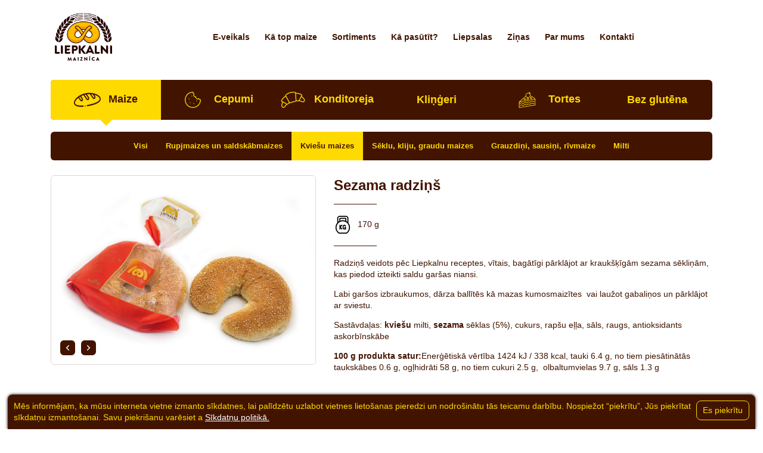

--- FILE ---
content_type: text/html; charset=UTF-8
request_url: https://liepkalni.lv/lv/produkts/93564/Sezama-radzins
body_size: 5589
content:
<!DOCTYPE html>
<html lang="lv">
	<head>
		<meta http-equiv="Content-Type" content="text/html; charset=utf-8">
		<meta http-equiv="X-UA-Compatible" content="IE=edge">
		<meta name="viewport" content="width=device-width, initial-scale=1, shrink-to-fit=no">
		<meta name="generator" content="schedulebull.com" />
		<meta name="keywords" content="">
		<meta name="description" content="">
		<meta name="theme-color" content="&#35;444">

		<title>Sezama radziņš :: Liepkalni maiznīca</title>
		<link rel="icon" href="/style/images/fav.png">

		<!-- facebook metadata -->
		<meta property="og:title" content="Sezama radziņš :: Liepkalni maiznīca" />
		<meta property="og:type" content="website" />
		<meta property="og:image" content="http://liepkalni.lv/img/oTkxDdUpl0duEhIhtEF7Pg~e~e/400/Sezama-radzins.jpg" />
		<meta property="og:url" content="http://liepkalni.lv/lv/produkts/93564/Sezama-radzins" />
		<meta property="og:description" content="" />
		<link rel="image_src" href="http://liepkalni.lv/img/oTkxDdUpl0duEhIhtEF7Pg~e~e/400/Sezama-radzins.jpg" />

        <link href="//fonts.googleapis.com/css?family=Roboto&display=swap&subset=cyrillic,latin-ext" rel="stylesheet">
		<link href="/style/style.css?v31" rel="stylesheet">
        <link href="//code.ionicframework.com/ionicons/2.0.1/css/ionicons.min.css" rel="stylesheet">

            <!-- Facebook Pixel Code -->
        <meta name="facebook-domain-verification" content="gwzdb2z2mgpc44b3wfwneiavkerxsa" />

        <script>
        !function(f,b,e,v,n,t,s)
        {if(f.fbq)return;n=f.fbq=function(){n.callMethod?
        n.callMethod.apply(n,arguments):n.queue.push(arguments)};
        if(!f._fbq)f._fbq=n;n.push=n;n.loaded=!0;n.version='2.0';
        n.queue=[];t=b.createElement(e);t.async=!0;
        t.src=v;s=b.getElementsByTagName(e)[0];
        s.parentNode.insertBefore(t,s)}(window,document,'script',
        'https://connect.facebook.net/en_US/fbevents.js');
        fbq('init', '4856966671004509'); 
        fbq('track', 'PageView');
        </script>
        <noscript>
         <img height="1" width="1" 
        src="https://www.facebook.com/tr?id=4856966671004509&ev=PageView
        &noscript=1"/>
        </noscript>
        <!-- End Facebook Pixel Code -->
    	</head>
	<body class="page">
        		<div class="cookieInfo" id="cookieInfoBlock">
							<input type="button" value="Es piekrītu" onclick="document.cookie = 'cookieInfoClose=true;expires=Jan 01 2036 00:00:00;path=/';  document.getElementById('cookieInfoBlock').style.display = 'none'">
							Mēs informējam, ka mūsu interneta vietne izmanto sīkdatnes, lai palīdzētu uzlabot vietnes lietošanas pieredzi un nodrošinātu tās teicamu darbību. Nospiežot “piekrītu”, Jūs piekrītat sīkdatņu izmantošanai. Savu piekrišanu varēsiet a
							<a href="/lv/sikdatnu-politika">Sīkdatņu politikā.</a>
						</div>		<!-- .navbar-->
        <header class="navbar navbar--white">
            <div class="container navbarContainer">
                <a class="navbarBrand" href="/lv/index">
                                            <img src="/style/images/logo3.png" alt="Liepkalni maiznīca">
                                    </a>
                <div class="navbarLinks">
					
                	<a class="navbarLink navbarLink--lang navbarLink--active" href="//liepkalni.lv/lv" onclick="return true;">
                                    <div>Lv</div>
                                    <img src="/style/images/ln-lv.png">
                                </a><a class="navbarLink navbarLink--lang" href="//liepkalni.com" onclick="return true;">
                                    <div>En</div>
                                    <img src="/style/images/ln-en.png">
                                </a><a class="navbarLink navbarLink--lang" href="//parnamaed.ee" onclick="return true;">
                                    <div>Et</div>
                                    <img src="/style/images/ln-et.png">
                                </a>
                    <a class="navbarLink navbarLink--search" href="/lv/meklesana">
                        <svg class="navbarLink--search-icon" width="15" height="15">
                            <use xlink:href="/style/images/svg-symbols.svg#search"></use>
                        </svg>
                        <span>Meklēt...</span>
                    </a>
                </div>
                <!-- /.navbarLinks-->
                <button class="navbarToggler" type="button" data-toggle="collapse" data-target="#menu"><span class="navbarTogglerIcon"></span><span class="navbarTogglerIcon"></span><span class="navbarTogglerIcon"></span>
                </button>
                <div class="collapse navbarCollapse" id="menu">
                    <nav class="navbarList">
                    	<a class="navbarLink" href="/lv/e-veikals">E-veikals</a><a class="navbarLink" href="/lv/maizes-tapsanas-cels">Kā top maize</a><a class="navbarLink" href="/lv/sortiments">Sortiments</a><a class="navbarLink" href="/lv/musu-veikali">Kā pasūtīt&#063;</a><a class="navbarLink" href="/lv/liepsalas">Liepsalas</a><a class="navbarLink" href="/lv/zinas">Ziņas</a><a class="navbarLink" href="/lv/par-mums">Par mums</a><a class="navbarLink" href="/lv/kontakti">Kontakti</a>                    </nav>
                </div>
                <!-- /.navbarCollapse-->
            </div>
        </header>
        <!-- /.navbar-->






		<div class="content" id="a4u-content">    
    
    
                <div class="categoriesContainer">
        <div class="categories categories--big">
                                                    <a class="categoriesLink categoriesLink--active " href="/lv/sortiments/2375/Maize">
                                        <svg class="categoriesLinkIcon" width="45" height="27">
                        <use xlink:href="/style/images/svg-symbols.svg#bread"></use>
                    </svg>
                                        <span class="categoriesLinkText">Maize</span>
                </a>
                            <a class="categoriesLink " href="/lv/sortiments/2376/Cepumi">
                                        <svg class="categoriesLinkIcon" width="45" height="27">
                        <use xlink:href="/style/images/svg-symbols.svg#cookie"></use>
                    </svg>
                                        <span class="categoriesLinkText">Cepumi</span>
                </a>
                            <a class="categoriesLink " href="/lv/sortiments/2377/Konditoreja">
                                        <svg class="categoriesLinkIcon" width="45" height="27">
                        <use xlink:href="/style/images/svg-symbols.svg#croissant"></use>
                    </svg>
                                        <span class="categoriesLinkText">Konditoreja</span>
                </a>
                            <a class="categoriesLink " href="/lv/sortiments/2394/Klingeri">
                                        <span class="categoriesLinkText">Kliņģeri</span>
                </a>
                            <a class="categoriesLink " href="/lv/sortiments/2378/Tortes">
                                        <svg class="categoriesLinkIcon" width="45" height="27">
                        <use xlink:href="/style/images/svg-symbols.svg#cake"></use>
                    </svg>
                                        <span class="categoriesLinkText">Tortes</span>
                </a>
                            <a class="categoriesLink " href="/lv/sortiments/3546/Bez-glutena">
                                        <span class="categoriesLinkText">Bez glutēna</span>
                </a>
                    </div>
    </div>

    <div class="categoriesContainer">
        <div class="categories">
            <a class="categoriesLink" href="/lv/sortiments">Visi</a>
                                    <a class="categoriesLink" href="/lv/sortiments/2380/Rupjmaizes-un-saldskabmaizes">
                Rupjmaizes un saldskābmaizes            </a>
                        <a class="categoriesLink categoriesLink--active" href="/lv/sortiments/2381/Kviesu-maizes">
                Kviešu maizes            </a>
                        <a class="categoriesLink" href="/lv/sortiments/2382/Seklu%2C-kliju%2C-graudu-maizes">
                Sēklu, kliju, graudu maizes            </a>
                        <a class="categoriesLink" href="/lv/sortiments/2384/Grauzdini%2C-sausini%2C-rivmaize">
                Grauzdiņi, sausiņi, rīvmaize            </a>
                        <a class="categoriesLink" href="/lv/sortiments/2379/Milti">
                Milti            </a>
                    </div>
    </div>

        <div class="container productWrapper">
        <div class="row">
            <div class="col-md-5">
                <div class="swiper-container productImages">
                    <div class="swiper-wrapper">
                        <img class="swiper-slide" src="/img/oTkxDdUpl0duEhIhtEF7Pg~e~e.png" alt="Sezama radziņš"><img class="swiper-slide" src="/img/oTkxDNIpl0duEhInvE57NaI~e.png" alt="Sezama radziņš"><img class="swiper-slide" src="/img/oTkxDNMpl0duEhInsE1~pNak~e.png" alt="Sezama radziņš">                    </div>
                    <div class="swiper-button-left">
                        <svg class="productImagesIcon" width="5" height="9">
                            <use xlink:href="/style/images/svg-symbols.svg#chevron-bold-left"></use>
                        </svg>

                    </div>
                    <div class="swiper-button-right">
                        <svg class="productImagesIcon" width="5" height="9">
                            <use xlink:href="/style/images/svg-symbols.svg#chevron-bold-right"></use>
                        </svg>

                    </div>
                </div>
            </div>
            <div class="col-md-7">
                <div class="product">
                    <div class="productBody">
                        <h1 class="productTitle">Sezama radziņš</h1>
                        <div class="productAttr">
                            
                                                        <div class="productAttrItem">
                                <svg class="productAttrIcon" width="30" height="30">
                                    <use xlink:href="/style/images/svg-symbols.svg#gym"></use>
                                </svg>
                                <span>170 g</span>
                            </div>
                                                        <div class="productAttrItem">
                                <p>Radziņ&scaron; veidots pēc Liepkalnu receptes, vītais, bagātīgi pārklājot ar krauk&scaron;ķīgām sezama sēkliņām, kas piedod izteikti saldu gar&scaron;as niansi.&nbsp;</p>
<p>Labi gar&scaron;os izbraukumos, dārza ballītēs kā mazas kumosmaizītes&nbsp; vai laužot gabaliņos un pārklājot ar sviestu.&nbsp;&nbsp;</p>
<p>Sastāvdaļas: <strong>kvie&scaron;u</strong> milti, <strong>sezama </strong>sēklas (5%), cukurs, rap&scaron;u eļļa, sāls, raugs, antioksidants askorbīnskābe</p>
<p><strong>100 g produkta satur:</strong>Enerģētiskā vērtība 1424 kJ / 338 kcal, tauki 6.4 g, no tiem piesātinātās taukskābes 0.6 g, ogļhidrāti 58 g, no tiem cukuri 2.5 g,&nbsp; olbaltumvielas 9.7 g, sāls 1.3 g</p>
<p>&nbsp;</p>                            </div>
                                                    </div>
                    </div>
                    <div class="productFooter">
                        <a class="btn btn--brown" href="/lv/musu-veikali">Kur iegādāties&#063;</a>
                        
                                                
                                            </div>
                </div>
            </div>
        </div>
    </div>

    
    <div class="section bg--grey section--products">
        <div class="container">
            <div class="title title--mt-0 title--center">Tev varētu garšot</div>
            <div class="swiper-buttons">
                <div class="swiper-container productCards">
                    <div class="swiper-wrapper">
                                                                                                                                                                                    <div class="swiper-slide">
                                        <a class="productCard" href="/lv/produkts/93555/Francmaize">
                                            <div class="productCardImg bg lazy" data-src="/img/oDg7DNIpl0duEhAkvEh7NaQ~e.png"></div>
                                            <div class="productCardTitle">Frančmaize</div>
                                        </a>
                                    </div>
                                                                                                                                                                                                                        <div class="swiper-slide">
                                        <a class="productCard" href="/lv/produkts/168919/Maza-Francmaize">
                                            <div class="productCardImg bg lazy" data-src="/img/oDg7DNYpl0duEhAlt0l8NKM~e.png"></div>
                                            <div class="productCardTitle">Mazā Frančmaize</div>
                                        </a>
                                    </div>
                                                                                                                                                                                                                                                                            <div class="swiper-slide">
                                        <a class="productCard" href="/lv/produkts/136993/Sezama-balta-maize">
                                            <div class="productCardImg bg lazy" data-src="/img/qDAxDtNg3UVsWF0nskt7NKGf.png"></div>
                                            <div class="productCardTitle">Sezama baltā maize</div>
                                        </a>
                                    </div>
                                                                                                                                                                                                                        <div class="swiper-slide">
                                        <a class="productCard" href="/lv/produkts/93556/Sviesta-balta-maize">
                                            <div class="productCardImg bg lazy" data-src="/img/qDAxDtJj3UVsWF0nsEt1NaCd.png"></div>
                                            <div class="productCardTitle">Sviesta baltā maize</div>
                                        </a>
                                    </div>
                                                                                                                                                                                                                        <div class="swiper-slide">
                                        <a class="productCard" href="/lv/produkts/93557/Latgolys-peituo-boltuo-maize">
                                            <div class="productCardImg bg lazy" data-src="/img/qDA2C9Ns3UVsWF0nvUl~pPqKf.png"></div>
                                            <div class="productCardTitle">Latgolys peituo boltuo maize</div>
                                        </a>
                                    </div>
                                                                                                                                                                                                                        <div class="swiper-slide">
                                        <a class="productCard" href="/lv/produkts/286324/Beigelis-ar-seklam">
                                            <div class="productCardImg bg lazy" data-src="/img/oDQzDNspl0duEhImtk5~sPKc~e.png"></div>
                                            <div class="productCardTitle">Beigelis ar sēklām</div>
                                        </a>
                                    </div>
                                                                                                                                                                                                                        <div class="swiper-slide">
                                        <a class="productCard" href="/lv/produkts/286330/Beigelis-ar-sieru">
                                            <div class="productCardImg bg lazy" data-src="/img/oDQzA9cpl0duEhMjsUp1OKE~e.png"></div>
                                            <div class="productCardTitle">Beigelis ar sieru</div>
                                        </a>
                                    </div>
                                                                                                                                                                                                                        <div class="swiper-slide">
                                        <a class="productCard" href="/lv/produkts/93559/Dienas-baltmaize">
                                            <div class="productCardImg bg lazy" data-src="/img/rTI3CdEpl0duEhAmtEl8PQ~e~e.png"></div>
                                            <div class="productCardTitle">Dienas baltmaize</div>
                                        </a>
                                    </div>
                                                                                                                                                                                                                        <div class="swiper-slide">
                                        <a class="productCard" href="/lv/produkts/120332/Lidzmaizite-Apalite">
                                            <div class="productCardImg bg lazy" data-src="/img/oDUwA9Qpl0duEhIltkx~sOA~e~e.png"></div>
                                            <div class="productCardTitle">Līdzmaizīte &quot;Apalīte&quot;</div>
                                        </a>
                                    </div>
                                                                                                                                                                                                                        <div class="swiper-slide">
                                        <a class="productCard" href="/lv/produkts/93558/Liela-Dienas-baltmaize">
                                            <div class="productCardImg bg lazy" data-src="/img/rTI3CdApl0duEhAmtEl8PQ~e~e.png"></div>
                                            <div class="productCardTitle">Lielā Dienas baltmaize</div>
                                        </a>
                                    </div>
                                                                                                                                                                                                                        <div class="swiper-slide">
                                        <a class="productCard" href="/lv/produkts/93560/Maza-Dienas-baltmaize">
                                            <div class="productCardImg bg lazy" data-src="/img/rzM2DtIpl0duEhIks0F1Pw~e~e.png"></div>
                                            <div class="productCardTitle">Mazā Dienas baltmaize</div>
                                        </a>
                                    </div>
                                                                                                                                                                                                                        <div class="swiper-slide">
                                        <a class="productCard" href="/lv/produkts/120333/Slaida-lidzmaizite">
                                            <div class="productCardImg bg lazy" data-src="/img/qDEwC9tn3UVsWF0ks051Pame.png"></div>
                                            <div class="productCardTitle">Slaidā līdzmaizīte</div>
                                        </a>
                                    </div>
                                                                                                                                                                                                                        <div class="swiper-slide">
                                        <a class="productCard" href="/lv/produkts/93563/Kimenu-radzins">
                                            <div class="productCardImg bg lazy" data-src="/img/oTkwDNYpl0duEhIgtUh9PA~e~e.png"></div>
                                            <div class="productCardTitle">Ķimeņu radziņš</div>
                                        </a>
                                    </div>
                                                                                                                                                                                                                                                                                                                                        <div class="swiper-slide">
                                        <a class="productCard" href="/lv/produkts/142529/Saulainais-rozinrausis">
                                            <div class="productCardImg bg lazy" data-src="/img/oTU3DNQpl0duEhAutE59PKY~e.png"></div>
                                            <div class="productCardTitle">Saulainais rozīņrausis</div>
                                        </a>
                                    </div>
                                                                                                        </div>
                </div>
                <div class="swiper-button-prev swiper-button-brown"></div>
                <div class="swiper-button-next swiper-button-brown"></div>
            </div>
        </div>
    </div>
</div>






        		<!-- .footer-->
        <footer class="footer bg lazy" data-bg="url(/style/images/general/bg/wood.jpg)">
            <div class="container">
                <div class="row">

                                                            <div class="col-md-3">
                        <div class="footerTitle">Liepsalās</div>
                        <p>&rdquo;Liepsalas&rdquo;, Klintaines pag., Aizkraukles novads, LV-5120<br>Administrācija, atsauksmes: <a href="tel:+37129193755" class="telnr">+37129193755</a><br>info@liepkalni.lv<br>Kafejnīca: <a href="tel:+37128301838" class="telnr">+37128301838</a><br>Pasūtījumi: <a href="tel:+37126134952" class="telnr">+37126134952</a></p>
<p>&nbsp;</p>                    </div>
                                        <div class="col-md-3">
                        <div class="footerTitle">Valmierā</div>
                        <p>Mūrmuižas iela 16d, Valmiera, Valmieras novads LV-4201<br>Privāti pasūtījumi, atsauksmes, firmas veikals: <a href="tel:+37125484065" class="telnr">+37125484065</a>&nbsp;<br>Administrācija: <a href="tel:+37164221611" class="telnr">+37164221611</a><br>Pasūtījumi sadarbības partneriem: <a href="tel:+37128328803" class="telnr">+37128328803</a>, <a href="tel:+37128333526" class="telnr">+37128333526</a>,&nbsp; &nbsp; &nbsp; <br>&nbsp;fax <a href="tel:+37164221624" class="telnr">+37164221624</a> <br><br></p>
<p>Mazā Stacijas iela 1, Valmiera, Valmieras novads LV-4201<br>Administrācija, atsauksmes: <a href="tel:+37164221611" class="telnr">+37164221611</a><br>Pasūtījumi: <a href="tel:+37128669901" class="telnr">+37128669901</a></p>                    </div>
                                        <div class="col-md-3">
                        <div class="footerTitle">Rūjienā</div>
                        <p>Rīgas iela 63, Rūjiena, Valmieras novads LV-4240<br>Pasūtījumi, atsauksmes, administrācija: <a href="tel:+37126596021" class="telnr">+37126596021</a></p>
<p><strong><br>Bezglutēna produktu ceptuve</strong><br>Rīgas iela 7, Rūjiena, Valmieras novads LV-4240<br>Pasūtījumi, administrācija: <a href="tel:+37126527520" class="telnr">+37126527520</a><br>Pla&scaron;āka saziņa: agne.eglite@liepkalni.lv</p>                    </div>
                                        <div class="col-md-3">
                        <div class="footerTitle">Pērnavā</div>
                        <p>P&auml;rnam&auml;ed O&Uuml;<br>Reiva, Reiu K&uuml;la, H&auml;&auml;demeeste vald, P&auml;rnumaa 86508<br><a href="tel:+37257874797" class="telnr">+37257874797</a><br><a href="mailto:parnamaed@hotmail.com">parnamaed@hotmail.com</a><br>komunikācija igauņu, angļu, krievu valodā</p>                    </div>
                    

                    <div class="col-md-3">
                        <div class="footerTitle">Sociālajos medijos</div>
                        <div class="socials">

                        		                        	<a class="socialsItem" href="https://www.facebook.com/SIA-Liepkalni-maizn&#037;C4&#037;ABca-103877003071789/" target="_blank" rel="nofollow">
	                                <svg class="socialsIcon" width="20" height="20">
	                                    <use xlink:href="/style/images/svg-symbols.svg#fb"></use>
	                                </svg>
	                            </a>
															                        	<a class="socialsItem" href="https://www.instagram.com/liepkalnimaiznica/" target="_blank" rel="nofollow">
	                                <svg class="socialsIcon" width="20" height="20">
	                                    <use xlink:href="/style/images/svg-symbols.svg#in"></use>
	                                </svg>
	                            </a>
							
														                        </div>
                    </div>
                    <div class="col-md-3">
                        <div class="footerTitle">Informācijai</div>
                        <a href="mailto:liepkalni@liepkalni.lv">liepkalni@liepkalni.lv</a>
                    </div>
                </div>
            </div>
            <div class="footerBottom">
                <div class="container">
                    <div class="row justify-content-between">
                        <div class="col-md-auto">
                            <small class="copyright">&copy; SIA "Liepkalni", 1993 - 2026</small>
                        </div>
                        <div class="col-md-auto">
                            <span class="mobile"><br><br></span>
                            Designed by <a href="//blankdesign.lv"><img style="display: inline-block;" src="/style/images/l_blank.png"></a>
                            <span class="optional">&nbsp;</span>
                            <span class="mobile"><br></span>
                            Powered by <a href="//schedulebull.com"><img style="display: inline-block;" src="/style/images/l_scb.png" class="l_scb"></a>
                        </div>
                        <div class="col-md-auto">
                            <div class="footerLinks">
                                <a href="/lv/privatuma-politika">Privātuma politika</a><a href="/lv/lietosanas-noteikumi">Lietošanas noteikumi</a><a href="/lv/sikdatnu-politika">Sīkdatņu politika</a><a href="/lv/kontakti">Kontakti</a><a href="/lv/kontakti">Rekvizīti</a>                            </div>
                        </div>
                    </div>
                </div>
            </div>
        </footer>
        <!-- /.footer-->
        <script src="/scripts/svg4everybody.min.js"></script>
        <script>svg4everybody();</script>
        <script src="/scripts/main.min.js?v4"></script>

        <script>(function(i,s,o,g,r,a,m){i["GoogleAnalyticsObject"]=r;i[r]=i[r]||function(){(i[r].q=i[r].q||[]).push(arguments)},i[r].l=1*new Date();a=s.createElement(o),m=s.getElementsByTagName(o)[0];a.async=1;a.src=g;m.parentNode.insertBefore(a,m)})(window,document,"script","https://www.google-analytics.com/analytics.js","ga");ga("create", "UA-122518-59", {"cookieDomain":"auto","allowLinker":true});ga("require", "linker");ga("linker:autoLink", ["liepkalni.lv","liepkalni.com","parnamaed.ee"]);ga("set", "anonymizeIp", true);ga("send", "pageview");</script>
        <script src="/scripts/custom.js"></script>
        	</body>
</html>


--- FILE ---
content_type: text/css
request_url: https://liepkalni.lv/style/style.css?v31
body_size: 20732
content:
/*! normalize.css v8.0.1 | MIT License | github.com/necolas/normalize.css */
@-webkit-keyframes swiper-preloader-spin{to{-webkit-transform:rotate(360deg);transform:rotate(360deg)}}@keyframes swiper-preloader-spin{to{-webkit-transform:rotate(360deg);transform:rotate(360deg)}}@-webkit-keyframes fancybox-rotate{to{-webkit-transform:rotate(360deg);transform:rotate(360deg)}}@keyframes fancybox-rotate{to{-webkit-transform:rotate(360deg);transform:rotate(360deg)}}html{font-size:14px;font-family:sans-serif;line-height:1.15;-webkit-text-size-adjust:100%;-webkit-tap-highlight-color:transparent}body{display:-webkit-box;display:-ms-flexbox;display:flex;-webkit-box-orient:vertical;-webkit-box-direction:normal;-ms-flex-direction:column;flex-direction:column;margin:0;font-family:"Tahoma",sans-serif;font-size:1rem;font-weight:400;line-height:1.4;color:#421400;text-align:left;background-color:#fff}article,aside,details,figcaption,figure,footer,header,hgroup,main,nav,section{display:block}h1{font-size:2em;margin:.67em 0}hr{margin:0 0 20px;-webkit-box-sizing:content-box;box-sizing:content-box;height:0;overflow:visible}a{color:#007bff;text-decoration:none;background-color:transparent}b,strong{font-weight:bolder}small{font-size:80%}img{max-width:100%;height:auto;vertical-align:middle;border-style:none}[type=button]:-moz-focusring,[type=reset]:-moz-focusring,[type=submit]:-moz-focusring,button:-moz-focusring{outline:1px dotted ButtonText}fieldset{min-width:0;padding:0;margin:0;border:0}legend{display:table;display:block;width:100%;max-width:100%;padding:0;margin-bottom:.5rem;font-size:1.5rem;line-height:inherit;color:inherit;white-space:normal}progress{vertical-align:baseline}[type=checkbox],[type=radio],input[type=checkbox],input[type=radio]{-webkit-box-sizing:border-box;box-sizing:border-box;padding:0}summary{display:list-item;cursor:pointer}.srOnly,template{display:none}@font-face{font-family:'KG Miss Kindergarten';src:url(fonts/KGMissKindergarten.ttf);font-weight:400;font-style:normal}.separate-10{height:10px}.separate-20{height:20px}.separate-30{height:30px}.bottle{margin:10px 0;text-align:center}.bottleTitle{margin-top:5px}*,::after,::before,legend{-webkit-box-sizing:border-box;box-sizing:border-box}[tabindex="-1"]:focus{outline:0!important}dl,h1,h2,h3,h4,h5,h6,ol,p,ul{margin-top:0;margin-bottom:.5rem}dl,ol,p,ul{margin-bottom:1rem}abbr[data-original-title],abbr[title]{-webkit-text-decoration:underline dotted;text-decoration:underline dotted;cursor:help;border-bottom:0;-webkit-text-decoration-skip-ink:none;text-decoration-skip-ink:none}address{margin-bottom:1rem;font-style:normal;line-height:inherit}ol ol,ol ul,ul ol,ul ul{margin-bottom:0}dt{font-weight:700}dd{margin-bottom:.5rem;margin-left:0}blockquote,figure{margin:0 0 1rem}sub,sup{position:relative;font-size:75%;line-height:0;vertical-align:baseline}sub{bottom:-.25em}sup{top:-.5em}a:hover{color:#0056b3;text-decoration:underline}a:not([href]):not([tabindex]){color:inherit;text-decoration:none}a:not([href]):not([tabindex]):focus,a:not([href]):not([tabindex]):hover{color:inherit;text-decoration:none}a:not([href]):not([tabindex]):focus{outline:0}code,kbd,pre,samp{font-family:SFMono-Regular,Menlo,Monaco,Consolas,"Liberation Mono","Courier New",monospace;font-size:1em}pre{margin-top:0;margin-bottom:1rem;overflow:auto}svg{overflow:hidden;vertical-align:middle}table{border-collapse:collapse}caption{padding-top:.75rem;padding-bottom:.75rem;color:#6c757d;text-align:left;caption-side:bottom}th{text-align:inherit}label{display:inline-block;margin-bottom:.5rem}button{border-radius:0}button:focus{outline:1px dotted;outline:5px auto -webkit-focus-ring-color}button,input,optgroup,select,textarea{margin:0;font-family:inherit;font-size:inherit;line-height:inherit}button,input{overflow:visible}button,select{text-transform:none}select{word-wrap:normal}[type=button],[type=reset],[type=submit],button{-webkit-appearance:button}[type=button]:not(:disabled),[type=reset]:not(:disabled),[type=submit]:not(:disabled),button:not(:disabled){cursor:pointer}[type=button]::-moz-focus-inner,[type=reset]::-moz-focus-inner,[type=submit]::-moz-focus-inner,button::-moz-focus-inner{padding:0;border-style:none}input[type=date],input[type=datetime-local],input[type=month],input[type=time]{-webkit-appearance:listbox}textarea{overflow:auto;resize:vertical}[type=number]::-webkit-inner-spin-button,[type=number]::-webkit-outer-spin-button{height:auto}[type=search]{outline-offset:-2px;-webkit-appearance:none}[type=search]::-webkit-search-decoration{-webkit-appearance:none}::-webkit-file-upload-button{font:inherit;-webkit-appearance:button}output{display:inline-block}[hidden]{display:none!important}.container,.container-fluid{width:100%;padding-right:15px;padding-left:15px;margin-right:auto;margin-left:auto}.row{display:-webkit-box;display:-ms-flexbox;display:flex;-ms-flex-wrap:wrap;flex-wrap:wrap;margin-right:-15px;margin-left:-15px}.no-gutters{margin-right:0;margin-left:0}.no-gutters>.col,.no-gutters>[class*=col-]{padding-right:0;padding-left:0}.col,.col-1,.col-10,.col-11,.col-12,.col-2,.col-3,.col-4,.col-5,.col-6,.col-7,.col-8,.col-9{position:relative;width:100%;padding-right:15px;padding-left:15px}.col-auto{position:relative;padding-right:15px;padding-left:15px}.col-lg,.col-lg-1,.col-lg-10,.col-lg-11,.col-lg-12,.col-lg-2,.col-lg-3,.col-lg-4,.col-lg-5,.col-lg-6,.col-lg-7,.col-lg-8,.col-lg-9,.col-lg-auto,.col-md,.col-md-1,.col-md-10,.col-md-11,.col-md-12,.col-md-2,.col-md-3,.col-md-4,.col-md-5,.col-md-6,.col-md-7,.col-md-8,.col-md-9,.col-md-auto,.col-sm,.col-sm-1,.col-sm-10,.col-sm-11,.col-sm-12,.col-sm-2,.col-sm-3,.col-sm-4,.col-sm-5,.col-sm-6,.col-sm-7,.col-sm-8,.col-sm-9,.col-sm-auto,.col-xl,.col-xl-1,.col-xl-10,.col-xl-11,.col-xl-12,.col-xl-2,.col-xl-3,.col-xl-4,.col-xl-5,.col-xl-6,.col-xl-7,.col-xl-8,.col-xl-9,.col-xl-auto{position:relative;width:100%;padding-right:15px;padding-left:15px}.col{-ms-flex-preferred-size:0;flex-basis:0;-webkit-box-flex:1;-ms-flex-positive:1;flex-grow:1;max-width:100%}.col-auto{-webkit-box-flex:0;-ms-flex:0 0 auto;flex:0 0 auto;width:auto;max-width:100%}.col-1,.col-2,.col-3{-webkit-box-flex:0;-ms-flex:0 0 8.33333%;flex:0 0 8.33333%;max-width:8.33333%}.col-2,.col-3{-ms-flex:0 0 16.66667%;flex:0 0 16.66667%;max-width:16.66667%}.col-3{-ms-flex:0 0 25%;flex:0 0 25%;max-width:25%}.col-4,.col-5,.col-6{-webkit-box-flex:0;-ms-flex:0 0 33.33333%;flex:0 0 33.33333%;max-width:33.33333%}.col-5,.col-6{-ms-flex:0 0 41.66667%;flex:0 0 41.66667%;max-width:41.66667%}.col-6{-ms-flex:0 0 50%;flex:0 0 50%;max-width:50%}.col-7,.col-8,.col-9{-webkit-box-flex:0;-ms-flex:0 0 58.33333%;flex:0 0 58.33333%;max-width:58.33333%}.col-8,.col-9{-ms-flex:0 0 66.66667%;flex:0 0 66.66667%;max-width:66.66667%}.col-9{-ms-flex:0 0 75%;flex:0 0 75%;max-width:75%}.col-10,.col-11,.col-12{-webkit-box-flex:0;-ms-flex:0 0 83.33333%;flex:0 0 83.33333%;max-width:83.33333%}.col-11,.col-12{-ms-flex:0 0 91.66667%;flex:0 0 91.66667%;max-width:91.66667%}.col-12{-ms-flex:0 0 100%;flex:0 0 100%;max-width:100%}.order-first{-webkit-box-ordinal-group:0;-ms-flex-order:-1;order:-1}.order-last{-webkit-box-ordinal-group:14;-ms-flex-order:13;order:13}.order-0{-webkit-box-ordinal-group:1;-ms-flex-order:0;order:0}.order-1{-webkit-box-ordinal-group:2;-ms-flex-order:1;order:1}.order-2{-webkit-box-ordinal-group:3;-ms-flex-order:2;order:2}.order-3{-webkit-box-ordinal-group:4;-ms-flex-order:3;order:3}.order-4{-webkit-box-ordinal-group:5;-ms-flex-order:4;order:4}.order-5{-webkit-box-ordinal-group:6;-ms-flex-order:5;order:5}.order-6{-webkit-box-ordinal-group:7;-ms-flex-order:6;order:6}.order-7{-webkit-box-ordinal-group:8;-ms-flex-order:7;order:7}.order-8{-webkit-box-ordinal-group:9;-ms-flex-order:8;order:8}.order-9{-webkit-box-ordinal-group:10;-ms-flex-order:9;order:9}.order-10{-webkit-box-ordinal-group:11;-ms-flex-order:10;order:10}.order-11{-webkit-box-ordinal-group:12;-ms-flex-order:11;order:11}.order-12{-webkit-box-ordinal-group:13;-ms-flex-order:12;order:12}.offset-1{margin-left:8.33333%}.offset-2{margin-left:16.66667%}.offset-3{margin-left:25%}.offset-4{margin-left:33.33333%}.offset-5{margin-left:41.66667%}.offset-6{margin-left:50%}.offset-7{margin-left:58.33333%}.offset-8{margin-left:66.66667%}.offset-9{margin-left:75%}.offset-10{margin-left:83.33333%}.offset-11{margin-left:91.66667%}.fade{-webkit-transition:opacity .15s linear;transition:opacity .15s linear}.fade:not(.show){opacity:0}.collapse:not(.show){display:none}.collapsing{position:relative;height:0;overflow:hidden;-webkit-transition:height .35s ease;transition:height .35s ease}.flex-column,.flex-row{-webkit-box-orient:horizontal!important;-webkit-box-direction:normal!important;-ms-flex-direction:row!important;flex-direction:row!important}.flex-column{-webkit-box-orient:vertical!important;-ms-flex-direction:column!important;flex-direction:column!important}.flex-column-reverse,.flex-row-reverse{-webkit-box-orient:horizontal!important;-webkit-box-direction:reverse!important;-ms-flex-direction:row-reverse!important;flex-direction:row-reverse!important}.flex-column-reverse{-webkit-box-orient:vertical!important;-ms-flex-direction:column-reverse!important;flex-direction:column-reverse!important}.flex-wrap{-ms-flex-wrap:wrap!important;flex-wrap:wrap!important}.flex-nowrap{-ms-flex-wrap:nowrap!important;flex-wrap:nowrap!important}.flex-wrap-reverse{-ms-flex-wrap:wrap-reverse!important;flex-wrap:wrap-reverse!important}.flex-fill{-webkit-box-flex:1!important;-ms-flex:1 1 auto!important;flex:1 1 auto!important}.flex-grow-0{-webkit-box-flex:0!important;-ms-flex-positive:0!important;flex-grow:0!important}.flex-grow-1{-webkit-box-flex:1!important;-ms-flex-positive:1!important;flex-grow:1!important}.flex-shrink-0{-ms-flex-negative:0!important;flex-shrink:0!important}.flex-shrink-1{-ms-flex-negative:1!important;flex-shrink:1!important}.justify-content-start{-webkit-box-pack:start!important;-ms-flex-pack:start!important;justify-content:flex-start!important}.justify-content-end{-webkit-box-pack:end!important;-ms-flex-pack:end!important;justify-content:flex-end!important}.justify-content-center{-webkit-box-pack:center!important;-ms-flex-pack:center!important;justify-content:center!important}.justify-content-between{-webkit-box-pack:justify!important;-ms-flex-pack:justify!important;justify-content:space-between!important}.justify-content-around{-ms-flex-pack:distribute!important;justify-content:space-around!important}.align-items-start{-webkit-box-align:start!important;-ms-flex-align:start!important;align-items:flex-start!important}.align-items-end{-webkit-box-align:end!important;-ms-flex-align:end!important;align-items:flex-end!important}
.align-items-center{-webkit-box-align:center!important;-ms-flex-align:center!important;align-items:center!important}.align-items-baseline{-webkit-box-align:baseline!important;-ms-flex-align:baseline!important;align-items:baseline!important}.align-items-stretch{-webkit-box-align:stretch!important;-ms-flex-align:stretch!important;align-items:stretch!important}.align-content-start{-ms-flex-line-pack:start!important;align-content:flex-start!important}.align-content-end{-ms-flex-line-pack:end!important;align-content:flex-end!important}.align-content-center{-ms-flex-line-pack:center!important;align-content:center!important}.align-content-between{-ms-flex-line-pack:justify!important;align-content:space-between!important}.align-content-around{-ms-flex-line-pack:distribute!important;align-content:space-around!important}.align-content-stretch{-ms-flex-line-pack:stretch!important;align-content:stretch!important}.align-self-auto{-ms-flex-item-align:auto!important;align-self:auto!important}.align-self-start{-ms-flex-item-align:start!important;align-self:flex-start!important}.align-self-end{-ms-flex-item-align:end!important;align-self:flex-end!important}.align-self-center{-ms-flex-item-align:center!important;align-self:center!important}.align-self-baseline{-ms-flex-item-align:baseline!important;align-self:baseline!important}.align-self-stretch{-ms-flex-item-align:stretch!important;align-self:stretch!important}.d-none{display:none!important}.d-inline{display:inline!important}.d-inline-block{display:inline-block!important}.d-block{display:block!important}.d-table{display:table!important}.d-table-row{display:table-row!important}.d-table-cell{display:table-cell!important}.d-flex{display:-webkit-box!important;display:-ms-flexbox!important;display:flex!important}.d-inline-flex{display:-webkit-inline-box!important;display:-ms-inline-flexbox!important;display:inline-flex!important}.text-monospace{font-family:SFMono-Regular,Menlo,Monaco,Consolas,"Liberation Mono","Courier New",monospace!important}.text-justify{text-align:justify!important}.text-wrap{white-space:normal!important}.text-nowrap{white-space:nowrap!important}.text-truncate{overflow:hidden;text-overflow:ellipsis;white-space:nowrap}.text-left{text-align:left!important}.text-right{text-align:right!important}.text-center{text-align:center!important}.text-lowercase{text-transform:lowercase!important}.text-uppercase{text-transform:uppercase!important}.text-capitalize{text-transform:capitalize!important}.font-weight-light{font-weight:300!important}.font-weight-lighter{font-weight:lighter!important}.font-weight-normal{font-weight:400!important}.font-weight-bold{font-weight:700!important}.font-weight-bolder{font-weight:bolder!important}.font-italic{font-style:italic!important}.text-white{color:#fff!important}.text-primary{color:#007bff!important}a.text-primary:focus,a.text-primary:hover{color:#0056b3!important}.text-secondary{color:#6c757d!important}a.text-secondary:focus,a.text-secondary:hover{color:#494f54!important}.text-success{color:#28a745!important}a.text-success:focus,a.text-success:hover{color:#19692c!important}.text-info{color:#17a2b8!important}a.text-info:focus,a.text-info:hover{color:#0f6674!important}.text-warning{color:#ffda00!important}a.text-warning:focus,a.text-warning:hover{color:#b39900!important}.text-danger{color:#dc3545!important}a.text-danger:focus,a.text-danger:hover{color:#a71d2a!important}.text-light{color:#f8f9fa!important}a.text-light:focus,a.text-light:hover{color:#cbd3da!important}.text-dark{color:#343a40!important}a.text-dark:focus,a.text-dark:hover{color:#121416!important}.text-body{color:#421400!important}.text-muted{color:#6c757d!important}.text-black-50{color:rgba(0,0,0,.5)!important}.text-white-50{color:rgba(255,255,255,.5)!important}.text-hide{font:0/0 a;color:transparent;text-shadow:none;background-color:transparent;border:0}.text-decoration-none{text-decoration:none!important}.text-break{word-break:break-word!important;overflow-wrap:break-word!important}.text-reset{color:inherit!important}.visible{visibility:visible!important}.invisible{visibility:hidden!important}.embed-responsive,.swiper-container{position:relative;overflow:hidden;padding:0}.embed-responsive{display:block;width:100%}.embed-responsive::before{display:block;content:""}.embed-responsive .embed-responsive-item,.embed-responsive embed,.embed-responsive iframe,.embed-responsive object,.embed-responsive video{position:absolute;top:0;bottom:0;left:0;width:100%;height:100%;border:0}.embed-responsive-21by9::before{padding-top:42.85714%}.embed-responsive-16by9::before{padding-top:56.25%}.embed-responsive-4by3::before{padding-top:75%}.embed-responsive-1by1::before{padding-top:100%}.swiper-container{margin:0 auto;list-style:none;z-index:1}.swiper-container-no-flexbox .swiper-slide{float:left}.swiper-container-vertical>.swiper-wrapper{-webkit-box-orient:vertical;-webkit-box-direction:normal;-ms-flex-direction:column;flex-direction:column}.swiper-slide,.swiper-wrapper{width:100%;height:100%;position:relative;-webkit-transition-property:-webkit-transform;transition-property:transform;transition-property:transform,-webkit-transform}.swiper-wrapper{z-index:1;display:-webkit-box;display:-ms-flexbox;display:flex;-webkit-box-sizing:content-box;box-sizing:content-box}.swiper-container-android .swiper-slide,.swiper-wrapper{-webkit-transform:translate3d(0,0,0);transform:translate3d(0,0,0)}.swiper-container-multirow>.swiper-wrapper{-ms-flex-wrap:wrap;flex-wrap:wrap}.swiper-container-free-mode>.swiper-wrapper{-webkit-transition-timing-function:ease-out;transition-timing-function:ease-out;margin:0 auto}.swiper-slide{-ms-flex-negative:0;flex-shrink:0}.swiper-slide-invisible-blank{visibility:hidden}.swiper-container-autoheight,.swiper-container-autoheight .swiper-slide{height:auto}.swiper-container-autoheight .swiper-wrapper{-webkit-box-align:start;-ms-flex-align:start;align-items:flex-start;-webkit-transition-property:height,-webkit-transform;transition-property:transform,height;transition-property:transform,height,-webkit-transform}.swiper-container-3d{-webkit-perspective:1200px;perspective:1200px}.swiper-container-3d .swiper-cube-shadow,.swiper-container-3d .swiper-slide,.swiper-container-3d .swiper-slide-shadow-bottom,.swiper-container-3d .swiper-slide-shadow-left,.swiper-container-3d .swiper-slide-shadow-right,.swiper-container-3d .swiper-slide-shadow-top,.swiper-container-3d .swiper-wrapper{-webkit-transform-style:preserve-3d;transform-style:preserve-3d}.swiper-container-3d .swiper-slide-shadow-bottom,.swiper-container-3d .swiper-slide-shadow-left,.swiper-container-3d .swiper-slide-shadow-right,.swiper-container-3d .swiper-slide-shadow-top{position:absolute;left:0;top:0;width:100%;height:100%;pointer-events:none;z-index:10}.swiper-container-3d .swiper-slide-shadow-left{background-image:-webkit-gradient(linear,right top,left top,from(rgba(0,0,0,.5)),to(transparent));background-image:-webkit-linear-gradient(right,rgba(0,0,0,.5),transparent);background-image:linear-gradient(to left,rgba(0,0,0,.5),transparent)}.swiper-container-3d .swiper-slide-shadow-right{background-image:-webkit-gradient(linear,left top,right top,from(rgba(0,0,0,.5)),to(transparent));background-image:-webkit-linear-gradient(left,rgba(0,0,0,.5),transparent);background-image:linear-gradient(to right,rgba(0,0,0,.5),transparent)}.swiper-container-3d .swiper-slide-shadow-top{background-image:-webkit-gradient(linear,left bottom,left top,from(rgba(0,0,0,.5)),to(transparent));background-image:-webkit-linear-gradient(bottom,rgba(0,0,0,.5),transparent);background-image:linear-gradient(to top,rgba(0,0,0,.5),transparent)}.swiper-container-3d .swiper-slide-shadow-bottom{background-image:-webkit-gradient(linear,left top,left bottom,from(rgba(0,0,0,.5)),to(transparent));background-image:-webkit-linear-gradient(top,rgba(0,0,0,.5),transparent);background-image:linear-gradient(to bottom,rgba(0,0,0,.5),transparent)}.swiper-container-wp8-horizontal,.swiper-container-wp8-horizontal>.swiper-wrapper{-ms-touch-action:pan-y;touch-action:pan-y}.swiper-container-wp8-vertical,.swiper-container-wp8-vertical>.swiper-wrapper{-ms-touch-action:pan-x;touch-action:pan-x}.swiper-button-next,.swiper-button-prev{position:absolute;top:50%;width:27px;height:44px;margin-top:-22px;z-index:10;cursor:pointer;background-size:27px 44px;background-position:center;background-repeat:no-repeat}.swiper-button-next.swiper-button-disabled,.swiper-button-prev.swiper-button-disabled{opacity:.35;cursor:auto;pointer-events:none}.swiper-container-rtl .swiper-button-next{background-image:url("data:image/svg+xml;charset=utf-8,%3Csvg%20xmlns%3D'http%3A%2F%2Fwww.w3.org%2F2000%2Fsvg'%20viewBox%3D'0%200%2027%2044'%3E%3Cpath%20d%3D'M0%2C22L22%2C0l2.1%2C2.1L4.2%2C22l19.9%2C19.9L22%2C44L0%2C22L0%2C22L0%2C22z'%20fill%3D'%23007aff'%2F%3E%3C%2Fsvg%3E");left:10px;right:auto}.swiper-button-next{right:10px}.swiper-container-rtl .swiper-button-prev{background-image:url("data:image/svg+xml;charset=utf-8,%3Csvg%20xmlns%3D'http%3A%2F%2Fwww.w3.org%2F2000%2Fsvg'%20viewBox%3D'0%200%2027%2044'%3E%3Cpath%20d%3D'M27%2C22L27%2C22L5%2C44l-2.1-2.1L22.8%2C22L2.9%2C2.1L5%2C0L27%2C22L27%2C22z'%20fill%3D'%23007aff'%2F%3E%3C%2Fsvg%3E");right:10px;left:auto}.swiper-button-prev.swiper-button-white,.swiper-container-rtl .swiper-button-next.swiper-button-white{background-image:url("data:image/svg+xml;charset=utf-8,%3Csvg%20xmlns%3D'http%3A%2F%2Fwww.w3.org%2F2000%2Fsvg'%20viewBox%3D'0%200%2027%2044'%3E%3Cpath%20d%3D'M0%2C22L22%2C0l2.1%2C2.1L4.2%2C22l19.9%2C19.9L22%2C44L0%2C22L0%2C22L0%2C22z'%20fill%3D'%23ffffff'%2F%3E%3C%2Fsvg%3E")}.swiper-button-next.swiper-button-white,.swiper-container-rtl .swiper-button-prev.swiper-button-white{background-image:url("data:image/svg+xml;charset=utf-8,%3Csvg%20xmlns%3D'http%3A%2F%2Fwww.w3.org%2F2000%2Fsvg'%20viewBox%3D'0%200%2027%2044'%3E%3Cpath%20d%3D'M27%2C22L27%2C22L5%2C44l-2.1-2.1L22.8%2C22L2.9%2C2.1L5%2C0L27%2C22L27%2C22z'%20fill%3D'%23ffffff'%2F%3E%3C%2Fsvg%3E")}.swiper-button-prev.swiper-button-black,.swiper-container-rtl .swiper-button-next.swiper-button-black{background-image:url("data:image/svg+xml;charset=utf-8,%3Csvg%20xmlns%3D'http%3A%2F%2Fwww.w3.org%2F2000%2Fsvg'%20viewBox%3D'0%200%2027%2044'%3E%3Cpath%20d%3D'M0%2C22L22%2C0l2.1%2C2.1L4.2%2C22l19.9%2C19.9L22%2C44L0%2C22L0%2C22L0%2C22z'%20fill%3D'%23000000'%2F%3E%3C%2Fsvg%3E")}.swiper-button-next.swiper-button-black,.swiper-container-rtl .swiper-button-prev.swiper-button-black{background-image:url("data:image/svg+xml;charset=utf-8,%3Csvg%20xmlns%3D'http%3A%2F%2Fwww.w3.org%2F2000%2Fsvg'%20viewBox%3D'0%200%2027%2044'%3E%3Cpath%20d%3D'M27%2C22L27%2C22L5%2C44l-2.1-2.1L22.8%2C22L2.9%2C2.1L5%2C0L27%2C22L27%2C22z'%20fill%3D'%23000000'%2F%3E%3C%2Fsvg%3E")}.swiper-button-lock{display:none}.swiper-pagination{position:absolute;text-align:center;-webkit-transition:300ms opacity;transition:300ms opacity;-webkit-transform:translate3d(0,0,0);transform:translate3d(0,0,0);z-index:10}.swiper-pagination.swiper-pagination-hidden{opacity:0}.swiper-container-horizontal>.swiper-pagination-bullets,.swiper-pagination-custom,.swiper-pagination-fraction{bottom:10px;left:0;width:100%}.swiper-pagination-bullets-dynamic{overflow:hidden;font-size:0}.swiper-pagination-bullets-dynamic .swiper-pagination-bullet{-webkit-transform:scale(.33);transform:scale(.33);position:relative}.swiper-pagination-bullets-dynamic .swiper-pagination-bullet-active,.swiper-pagination-bullets-dynamic .swiper-pagination-bullet-active-main{-webkit-transform:scale(1);transform:scale(1)}.swiper-pagination-bullets-dynamic .swiper-pagination-bullet-active-prev{-webkit-transform:scale(.66);transform:scale(.66)}.swiper-pagination-bullets-dynamic .swiper-pagination-bullet-active-prev-prev{-webkit-transform:scale(.33);transform:scale(.33)}.swiper-pagination-bullets-dynamic .swiper-pagination-bullet-active-next{-webkit-transform:scale(.66);transform:scale(.66)}.swiper-pagination-bullets-dynamic .swiper-pagination-bullet-active-next-next{-webkit-transform:scale(.33);transform:scale(.33)}.swiper-pagination-bullet{width:8px;height:8px;display:inline-block;border-radius:100%;background:#000;opacity:.2}button.swiper-pagination-bullet{border:0;margin:0;padding:0;-webkit-box-shadow:none;box-shadow:none;-webkit-appearance:none;-moz-appearance:none;appearance:none}.swiper-pagination-clickable .swiper-pagination-bullet{cursor:pointer}.swiper-pagination-bullet-active{opacity:1;background:#007aff}.swiper-container-vertical>.swiper-pagination-bullets{right:10px;top:50%;-webkit-transform:translate3d(0,-50%,0);transform:translate3d(0,-50%,0)}.swiper-container-vertical>.swiper-pagination-bullets .swiper-pagination-bullet{margin:6px 0;display:block}.swiper-container-vertical>.swiper-pagination-bullets.swiper-pagination-bullets-dynamic{top:50%;-webkit-transform:translateY(-50%);transform:translateY(-50%);width:8px}.swiper-container-vertical>.swiper-pagination-bullets.swiper-pagination-bullets-dynamic .swiper-pagination-bullet{display:inline-block;-webkit-transition:200ms top,200ms -webkit-transform;transition:200ms transform,200ms top;transition:200ms transform,200ms top,200ms -webkit-transform}.swiper-container-horizontal>.swiper-pagination-bullets .swiper-pagination-bullet{margin:0 4px}.swiper-container-horizontal>.swiper-pagination-bullets.swiper-pagination-bullets-dynamic{left:50%;-webkit-transform:translateX(-50%);transform:translateX(-50%);white-space:nowrap}.swiper-container-horizontal>.swiper-pagination-bullets.swiper-pagination-bullets-dynamic .swiper-pagination-bullet{-webkit-transition:200ms left,200ms -webkit-transform;transition:200ms transform,200ms left;transition:200ms transform,200ms left,200ms -webkit-transform}.swiper-container-horizontal.swiper-container-rtl>.swiper-pagination-bullets-dynamic .swiper-pagination-bullet{-webkit-transition:200ms right,200ms -webkit-transform;transition:200ms transform,200ms right;transition:200ms transform,200ms right,200ms -webkit-transform}.swiper-pagination-progressbar{background:rgba(0,0,0,.25);position:absolute}.swiper-pagination-progressbar .swiper-pagination-progressbar-fill{background:#007aff;position:absolute;left:0;top:0;width:100%;height:100%;-webkit-transform:scale(0);transform:scale(0);-webkit-transform-origin:left top;transform-origin:left top}.swiper-container-rtl .swiper-pagination-progressbar .swiper-pagination-progressbar-fill{-webkit-transform-origin:right top;transform-origin:right top}.swiper-container-horizontal>.swiper-pagination-progressbar,.swiper-container-vertical>.swiper-pagination-progressbar.swiper-pagination-progressbar-opposite{width:100%;height:4px;left:0;top:0}.swiper-container-horizontal>.swiper-pagination-progressbar.swiper-pagination-progressbar-opposite,.swiper-container-vertical>.swiper-pagination-progressbar{width:4px;height:100%;left:0;top:0}.swiper-pagination-progressbar.swiper-pagination-white .swiper-pagination-progressbar-fill,.swiper-pagination-white .swiper-pagination-bullet-active{background:#fff}.swiper-pagination-progressbar.swiper-pagination-white{background:rgba(255,255,255,.25)}.swiper-pagination-black .swiper-pagination-bullet-active,.swiper-pagination-progressbar.swiper-pagination-black .swiper-pagination-progressbar-fill{background:#000}.swiper-pagination-progressbar.swiper-pagination-black{background:rgba(0,0,0,.25)}.swiper-pagination-lock{display:none}.swiper-scrollbar{border-radius:10px;position:relative;-ms-touch-action:none;background:rgba(0,0,0,.1)}.swiper-container-horizontal>.swiper-scrollbar{position:absolute;left:1%;bottom:3px;z-index:50;height:5px;width:98%}.swiper-container-vertical>.swiper-scrollbar{position:absolute;right:3px;top:1%;z-index:50;width:5px;height:98%}.swiper-scrollbar-drag{height:100%;width:100%;position:relative;background:rgba(0,0,0,.5);border-radius:10px;left:0;top:0}.swiper-scrollbar-cursor-drag{cursor:move}.swiper-scrollbar-lock{display:none}.swiper-zoom-container{width:100%;height:100%;display:-webkit-box;display:-ms-flexbox;display:flex;-webkit-box-pack:center;-ms-flex-pack:center;justify-content:center;-webkit-box-align:center;-ms-flex-align:center;align-items:center;text-align:center}.swiper-zoom-container>canvas,.swiper-zoom-container>img,.swiper-zoom-container>svg{max-width:100%;max-height:100%;-o-object-fit:contain;object-fit:contain}.swiper-slide-zoomed{cursor:move}.swiper-lazy-preloader{width:42px;height:42px;position:absolute;left:50%;top:50%;margin-left:-21px;margin-top:-21px;z-index:10;-webkit-transform-origin:50%;transform-origin:50%;-webkit-animation:swiper-preloader-spin 1s steps(12,end) infinite;animation:swiper-preloader-spin 1s steps(12,end) infinite}.swiper-lazy-preloader:after{display:block;content:'';width:100%;height:100%;background-image:url("data:image/svg+xml;charset=utf-8,%3Csvg%20viewBox%3D'0%200%20120%20120'%20xmlns%3D'http%3A%2F%2Fwww.w3.org%2F2000%2Fsvg'%20xmlns%3Axlink%3D'http%3A%2F%2Fwww.w3.org%2F1999%2Fxlink'%3E%3Cdefs%3E%3Cline%20id%3D'l'%20x1%3D'60'%20x2%3D'60'%20y1%3D'7'%20y2%3D'27'%20stroke%3D'%236c6c6c'%20stroke-width%3D'11'%20stroke-linecap%3D'round'%2F%3E%3C%2Fdefs%3E%3Cg%3E%3Cuse%20xlink%3Ahref%3D'%23l'%20opacity%3D'.27'%2F%3E%3Cuse%20xlink%3Ahref%3D'%23l'%20opacity%3D'.27'%20transform%3D'rotate(30%2060%2C60)'%2F%3E%3Cuse%20xlink%3Ahref%3D'%23l'%20opacity%3D'.27'%20transform%3D'rotate(60%2060%2C60)'%2F%3E%3Cuse%20xlink%3Ahref%3D'%23l'%20opacity%3D'.27'%20transform%3D'rotate(90%2060%2C60)'%2F%3E%3Cuse%20xlink%3Ahref%3D'%23l'%20opacity%3D'.27'%20transform%3D'rotate(120%2060%2C60)'%2F%3E%3Cuse%20xlink%3Ahref%3D'%23l'%20opacity%3D'.27'%20transform%3D'rotate(150%2060%2C60)'%2F%3E%3Cuse%20xlink%3Ahref%3D'%23l'%20opacity%3D'.37'%20transform%3D'rotate(180%2060%2C60)'%2F%3E%3Cuse%20xlink%3Ahref%3D'%23l'%20opacity%3D'.46'%20transform%3D'rotate(210%2060%2C60)'%2F%3E%3Cuse%20xlink%3Ahref%3D'%23l'%20opacity%3D'.56'%20transform%3D'rotate(240%2060%2C60)'%2F%3E%3Cuse%20xlink%3Ahref%3D'%23l'%20opacity%3D'.66'%20transform%3D'rotate(270%2060%2C60)'%2F%3E%3Cuse%20xlink%3Ahref%3D'%23l'%20opacity%3D'.75'%20transform%3D'rotate(300%2060%2C60)'%2F%3E%3Cuse%20xlink%3Ahref%3D'%23l'%20opacity%3D'.85'%20transform%3D'rotate(330%2060%2C60)'%2F%3E%3C%2Fg%3E%3C%2Fsvg%3E");background-position:50%;background-size:100%;background-repeat:no-repeat}.swiper-lazy-preloader-white:after{background-image:url("data:image/svg+xml;charset=utf-8,%3Csvg%20viewBox%3D'0%200%20120%20120'%20xmlns%3D'http%3A%2F%2Fwww.w3.org%2F2000%2Fsvg'%20xmlns%3Axlink%3D'http%3A%2F%2Fwww.w3.org%2F1999%2Fxlink'%3E%3Cdefs%3E%3Cline%20id%3D'l'%20x1%3D'60'%20x2%3D'60'%20y1%3D'7'%20y2%3D'27'%20stroke%3D'%23fff'%20stroke-width%3D'11'%20stroke-linecap%3D'round'%2F%3E%3C%2Fdefs%3E%3Cg%3E%3Cuse%20xlink%3Ahref%3D'%23l'%20opacity%3D'.27'%2F%3E%3Cuse%20xlink%3Ahref%3D'%23l'%20opacity%3D'.27'%20transform%3D'rotate(30%2060%2C60)'%2F%3E%3Cuse%20xlink%3Ahref%3D'%23l'%20opacity%3D'.27'%20transform%3D'rotate(60%2060%2C60)'%2F%3E%3Cuse%20xlink%3Ahref%3D'%23l'%20opacity%3D'.27'%20transform%3D'rotate(90%2060%2C60)'%2F%3E%3Cuse%20xlink%3Ahref%3D'%23l'%20opacity%3D'.27'%20transform%3D'rotate(120%2060%2C60)'%2F%3E%3Cuse%20xlink%3Ahref%3D'%23l'%20opacity%3D'.27'%20transform%3D'rotate(150%2060%2C60)'%2F%3E%3Cuse%20xlink%3Ahref%3D'%23l'%20opacity%3D'.37'%20transform%3D'rotate(180%2060%2C60)'%2F%3E%3Cuse%20xlink%3Ahref%3D'%23l'%20opacity%3D'.46'%20transform%3D'rotate(210%2060%2C60)'%2F%3E%3Cuse%20xlink%3Ahref%3D'%23l'%20opacity%3D'.56'%20transform%3D'rotate(240%2060%2C60)'%2F%3E%3Cuse%20xlink%3Ahref%3D'%23l'%20opacity%3D'.66'%20transform%3D'rotate(270%2060%2C60)'%2F%3E%3Cuse%20xlink%3Ahref%3D'%23l'%20opacity%3D'.75'%20transform%3D'rotate(300%2060%2C60)'%2F%3E%3Cuse%20xlink%3Ahref%3D'%23l'%20opacity%3D'.85'%20transform%3D'rotate(330%2060%2C60)'%2F%3E%3C%2Fg%3E%3C%2Fsvg%3E")}.swiper-container .swiper-notification{position:absolute;left:0;top:0;pointer-events:none;opacity:0;z-index:-1000}.swiper-container-fade.swiper-container-free-mode .swiper-slide{-webkit-transition-timing-function:ease-out;transition-timing-function:ease-out}.swiper-container-fade .swiper-slide{pointer-events:none;-webkit-transition-property:opacity;transition-property:opacity}.swiper-container-fade .swiper-slide .swiper-slide{pointer-events:none}.swiper-container-fade .swiper-slide-active,.swiper-container-fade .swiper-slide-active .swiper-slide-active{pointer-events:auto}.swiper-container-cube,.swiper-container-flip{overflow:visible}.swiper-container-cube .swiper-slide{pointer-events:none;-webkit-backface-visibility:hidden;backface-visibility:hidden;z-index:1;visibility:hidden;-webkit-transform-origin:0 0;transform-origin:0 0;width:100%;height:100%}.swiper-container-cube .swiper-slide .swiper-slide{pointer-events:none}.swiper-container-cube.swiper-container-rtl .swiper-slide{-webkit-transform-origin:100% 0;transform-origin:100% 0}.swiper-container-cube .swiper-slide-active .swiper-slide-active{pointer-events:auto}.swiper-container-cube .swiper-slide-active,.swiper-container-cube .swiper-slide-next,.swiper-container-cube .swiper-slide-next+.swiper-slide,.swiper-container-cube .swiper-slide-prev{pointer-events:auto;visibility:visible}.swiper-container-cube .swiper-slide-shadow-bottom,.swiper-container-cube .swiper-slide-shadow-left,.swiper-container-cube .swiper-slide-shadow-right,.swiper-container-cube .swiper-slide-shadow-top{z-index:0;-webkit-backface-visibility:hidden;backface-visibility:hidden}.swiper-container-cube .swiper-cube-shadow{position:absolute;left:0;bottom:0;width:100%;height:100%;background:#000;opacity:.6;-webkit-filter:blur(50px);filter:blur(50px);z-index:0}.swiper-container-flip .swiper-slide{pointer-events:none;-webkit-backface-visibility:hidden;backface-visibility:hidden;z-index:1}.swiper-container-flip .swiper-slide .swiper-slide{pointer-events:none}.swiper-container-flip .swiper-slide-active,.swiper-container-flip .swiper-slide-active .swiper-slide-active{pointer-events:auto}.swiper-container-flip .swiper-slide-shadow-bottom,.swiper-container-flip .swiper-slide-shadow-left,.swiper-container-flip .swiper-slide-shadow-right,.swiper-container-flip .swiper-slide-shadow-top{z-index:0;-webkit-backface-visibility:hidden;backface-visibility:hidden}.swiper-container-coverflow .swiper-wrapper{-ms-perspective:1200px}.swiper-buttons{position:relative}.swiper-button-next{left:-8px;background-image:url([data-uri])}.swiper-button-next:active,.swiper-button-next:focus,.swiper-button-next:hover,.swiper-button-prev:active,.swiper-button-prev:focus,.swiper-button-prev:hover{outline:0}.swiper-button-prev{right:-8px;left:auto;background-image:url([data-uri])}.swiper-button-left,.swiper-button-right{position:absolute;bottom:15px;left:15px;display:-webkit-box;display:-ms-flexbox;display:flex;-webkit-box-align:center;-ms-flex-align:center;align-items:center;-webkit-box-pack:center;-ms-flex-pack:center;justify-content:center;width:25px;height:25px;border-radius:6px;background:#421400;z-index:1;cursor:pointer}.swiper-button-right{left:50px}body.compensate-for-scrollbar{overflow:hidden}.fancybox-active{height:auto}.fancybox-is-hidden{left:-9999px;margin:0;position:absolute!important;top:-9999px;visibility:hidden}.fancybox-container{-webkit-backface-visibility:hidden;height:100%;left:0;outline:0;position:fixed;-webkit-tap-highlight-color:transparent;top:0;-ms-touch-action:manipulation;touch-action:manipulation;-webkit-transform:translateZ(0);transform:translateZ(0);width:100%;z-index:99992}.fancybox-container *{-webkit-box-sizing:border-box;box-sizing:border-box}.fancybox-bg,.fancybox-inner,.fancybox-outer,.fancybox-stage{bottom:0;left:0;position:absolute;right:0;top:0}.fancybox-outer{-webkit-overflow-scrolling:touch;overflow-y:auto}.fancybox-bg{background:#1e1e1e;opacity:0;-webkit-transition-duration:inherit;transition-duration:inherit;-webkit-transition-property:opacity;transition-property:opacity;-webkit-transition-timing-function:cubic-bezier(.47,0,.74,.71);transition-timing-function:cubic-bezier(.47,0,.74,.71)}.fancybox-is-open .fancybox-bg{opacity:.9;-webkit-transition-timing-function:cubic-bezier(.22,.61,.36,1);transition-timing-function:cubic-bezier(.22,.61,.36,1)}.fancybox-infobar,.fancybox-toolbar{opacity:0;position:absolute;z-index:99997}.fancybox-caption,.fancybox-infobar,.fancybox-navigation .fancybox-button,.fancybox-toolbar{direction:ltr;-webkit-transition:opacity .25s ease,visibility 0s ease .25s;transition:opacity .25s ease,visibility 0s ease .25s;visibility:hidden}.fancybox-caption{opacity:0;position:absolute}.fancybox-navigation .fancybox-button{z-index:99997}.fancybox-show-caption .fancybox-caption,.fancybox-show-infobar .fancybox-infobar,.fancybox-show-nav .fancybox-navigation .fancybox-button,.fancybox-show-toolbar .fancybox-toolbar{opacity:1;-webkit-transition:opacity .25s ease 0s,visibility 0s ease 0s;transition:opacity .25s ease 0s,visibility 0s ease 0s;visibility:visible}.fancybox-infobar{color:#ccc;font-size:13px;-webkit-font-smoothing:subpixel-antialiased;height:44px;left:0;line-height:44px;min-width:44px;mix-blend-mode:difference;padding:0 10px;pointer-events:none;top:0;-webkit-touch-callout:none;-webkit-user-select:none;-moz-user-select:none;-ms-user-select:none;user-select:none}.fancybox-toolbar{right:0;top:0}.fancybox-stage{direction:ltr;overflow:visible;-webkit-transform:translateZ(0);transform:translateZ(0);z-index:99994}.fancybox-is-open .fancybox-stage{overflow:hidden}.fancybox-slide{-webkit-backface-visibility:hidden;display:none;height:100%;left:0;outline:0;overflow:auto;-webkit-overflow-scrolling:touch;padding:44px;position:absolute;text-align:center;top:0;-webkit-transition-property:opacity,-webkit-transform;transition-property:transform,opacity;transition-property:transform,opacity,-webkit-transform;white-space:normal;width:100%;z-index:99994}.fancybox-slide::before{content:'';display:inline-block;font-size:0;height:100%;vertical-align:middle;width:0}.fancybox-is-sliding .fancybox-slide,.fancybox-slide--current,.fancybox-slide--next,.fancybox-slide--previous{display:block}.fancybox-slide--image{overflow:hidden;padding:44px 0}.fancybox-slide--image::before{display:none}.fancybox-slide--html{padding:6px}.fancybox-content{background:#fff;display:inline-block;margin:0;max-width:100%;overflow:auto;-webkit-overflow-scrolling:touch;padding:44px;position:relative;text-align:left;vertical-align:middle}.fancybox-slide--image .fancybox-content{-webkit-animation-timing-function:cubic-bezier(.5,0,.14,1);animation-timing-function:cubic-bezier(.5,0,.14,1);-webkit-backface-visibility:hidden;background:0 0;background-repeat:no-repeat;background-size:100% 100%;left:0;max-width:none;overflow:visible;padding:0;position:absolute;top:0;-webkit-transform-origin:top left;transform-origin:top left;-webkit-transition-property:opacity,-webkit-transform;transition-property:transform,opacity;transition-property:transform,opacity,-webkit-transform;-webkit-user-select:none;-moz-user-select:none;-ms-user-select:none;user-select:none;z-index:99995}.fancybox-can-zoomOut .fancybox-content{cursor:-webkit-zoom-out;cursor:zoom-out}.fancybox-can-zoomIn .fancybox-content{cursor:-webkit-zoom-in;cursor:zoom-in}.fancybox-can-pan .fancybox-content,.fancybox-can-swipe .fancybox-content{cursor:-webkit-grab;cursor:grab}.fancybox-is-grabbing .fancybox-content{cursor:-webkit-grabbing;cursor:grabbing}.fancybox-container [data-selectable=true]{cursor:text}.fancybox-image,.fancybox-spaceball{background:0 0;border:0;height:100%;left:0;margin:0;max-height:none;max-width:none;padding:0;position:absolute;top:0;-webkit-user-select:none;-moz-user-select:none;-ms-user-select:none;user-select:none;width:100%}.fancybox-spaceball{z-index:1}.fancybox-slide--iframe .fancybox-content,.fancybox-slide--map .fancybox-content,.fancybox-slide--pdf .fancybox-content,.fancybox-slide--video .fancybox-content{height:100%;overflow:visible;padding:0;width:100%}.fancybox-slide--video .fancybox-content{background:#000}.fancybox-slide--map .fancybox-content{background:#e5e3df}.fancybox-slide--iframe .fancybox-content{background:#fff}.fancybox-iframe,.fancybox-video{background:0 0;border:0;display:block;height:100%;margin:0;overflow:hidden;padding:0;width:100%}.fancybox-iframe{left:0;position:absolute;top:0}.fancybox-error{background:#fff;cursor:default;max-width:400px;padding:40px;width:100%}.fancybox-error p{color:#444;font-size:16px;line-height:20px;margin:0;padding:0}.fancybox-button{background:rgba(30,30,30,.6);border:0;-webkit-box-shadow:none;box-shadow:none;cursor:pointer;display:inline-block;margin:0;padding:10px;position:relative;-webkit-transition:color .2s;transition:color .2s;vertical-align:top;visibility:inherit;color:#ccc}.fancybox-button:link,.fancybox-button:visited{color:#ccc}.fancybox-button:hover{color:#fff}.fancybox-button:focus{outline:0}.fancybox-button.fancybox-focus{outline:1px dotted}.fancybox-button[disabled],.fancybox-button[disabled]:hover{color:#888;cursor:default;outline:0}.fancybox-button div{height:100%}.fancybox-button svg{display:block;height:100%;overflow:visible;position:relative;width:100%}.fancybox-button svg path{stroke-width:0}.fancybox-button--fsenter svg:nth-child(2),.fancybox-button--fsexit svg:nth-child(1),.fancybox-button--pause svg:nth-child(1),.fancybox-button--play svg:nth-child(2){display:none}.fancybox-progress{background:#ff5268;height:2px;left:0;position:absolute;right:0;top:0;-webkit-transform:scaleX(0);transform:scaleX(0);-webkit-transform-origin:0;transform-origin:0;-webkit-transition-property:-webkit-transform;transition-property:transform;transition-property:transform,-webkit-transform;-webkit-transition-timing-function:linear;transition-timing-function:linear;z-index:99998}.fancybox-close-small{background:0 0;border:0;border-radius:0;color:#ccc;cursor:pointer;opacity:.8;padding:8px;position:absolute;right:-12px;top:-44px;z-index:401}.fancybox-close-small:hover{color:#fff;opacity:1}.fancybox-slide--html .fancybox-close-small{color:currentColor;padding:10px;right:0;top:0}.fancybox-slide--image.fancybox-is-scaling .fancybox-content{overflow:hidden}.fancybox-is-scaling .fancybox-close-small,.fancybox-is-zoomable.fancybox-can-pan .fancybox-close-small{display:none}.fancybox-navigation .fancybox-button{background-clip:content-box;height:100px;opacity:0;position:absolute;top:calc(50% - 50px);width:70px}.fancybox-navigation .fancybox-button div{padding:7px}.fancybox-navigation .fancybox-button--arrow_left{left:0;padding:31px 26px 31px 6px}.fancybox-navigation .fancybox-button--arrow_right{padding:31px 6px 31px 26px;right:0}.fancybox-caption{background:-webkit-gradient(linear,left bottom,left top,from(rgba(0,0,0,.85)),color-stop(50%,rgba(0,0,0,.3)),color-stop(65%,rgba(0,0,0,.15)),color-stop(75.5%,rgba(0,0,0,.075)),color-stop(82.85%,rgba(0,0,0,.037)),color-stop(88%,rgba(0,0,0,.019)),to(transparent));background:-webkit-linear-gradient(bottom,rgba(0,0,0,.85) 0%,rgba(0,0,0,.3) 50%,rgba(0,0,0,.15) 65%,rgba(0,0,0,.075) 75.5%,rgba(0,0,0,.037) 82.85%,rgba(0,0,0,.019) 88%,transparent 100%);background:linear-gradient(to top,rgba(0,0,0,.85) 0%,rgba(0,0,0,.3) 50%,rgba(0,0,0,.15) 65%,rgba(0,0,0,.075) 75.5%,rgba(0,0,0,.037) 82.85%,rgba(0,0,0,.019) 88%,transparent 100%);bottom:0;color:#eee;font-size:14px;font-weight:400;left:0;line-height:1.5;padding:75px 44px 25px;pointer-events:none;right:0;text-align:center;z-index:99996}.fancybox-caption--separate{margin-top:-50px}.fancybox-caption__body{max-height:50vh;overflow:auto;pointer-events:all}.fancybox-caption a,.fancybox-caption a:link,.fancybox-caption a:visited{color:#ccc;text-decoration:none}.fancybox-caption a:hover{color:#fff;text-decoration:underline}.fancybox-loading{-webkit-animation:fancybox-rotate 1s linear infinite;animation:fancybox-rotate 1s linear infinite;background:0 0;border:4px solid #888;border-bottom-color:#fff;border-radius:50%;height:50px;left:50%;margin:-25px 0 0 -25px;opacity:.7;padding:0;position:absolute;top:50%;width:50px;z-index:99999}.fancybox-animated{-webkit-transition-timing-function:cubic-bezier(0,0,.25,1);transition-timing-function:cubic-bezier(0,0,.25,1)}.fancybox-fx-slide.fancybox-slide--previous{opacity:0;-webkit-transform:translate3d(-100%,0,0);transform:translate3d(-100%,0,0)}.fancybox-fx-slide.fancybox-slide--next{opacity:0;-webkit-transform:translate3d(100%,0,0);transform:translate3d(100%,0,0)}.fancybox-fx-slide.fancybox-slide--current{opacity:1;-webkit-transform:translate3d(0,0,0);transform:translate3d(0,0,0)}.fancybox-fx-fade.fancybox-slide--next,.fancybox-fx-fade.fancybox-slide--previous{opacity:0;-webkit-transition-timing-function:cubic-bezier(.19,1,.22,1);transition-timing-function:cubic-bezier(.19,1,.22,1)}.fancybox-fx-fade.fancybox-slide--current{opacity:1}.fancybox-fx-zoom-in-out.fancybox-slide--previous{opacity:0;-webkit-transform:scale3d(1.5,1.5,1.5);transform:scale3d(1.5,1.5,1.5)}.fancybox-fx-zoom-in-out.fancybox-slide--next{opacity:0;-webkit-transform:scale3d(.5,.5,.5);transform:scale3d(.5,.5,.5)}.fancybox-fx-zoom-in-out.fancybox-slide--current{opacity:1;-webkit-transform:scale3d(1,1,1);transform:scale3d(1,1,1)}.fancybox-fx-rotate.fancybox-slide--previous{opacity:0;-webkit-transform:rotate(-360deg);transform:rotate(-360deg)}.fancybox-fx-rotate.fancybox-slide--next{opacity:0;-webkit-transform:rotate(360deg);transform:rotate(360deg)}.fancybox-fx-rotate.fancybox-slide--current{opacity:1;-webkit-transform:rotate(0deg);transform:rotate(0deg)}.fancybox-fx-circular.fancybox-slide--previous{opacity:0;-webkit-transform:scale3d(0,0,0) translate3d(-100%,0,0);transform:scale3d(0,0,0) translate3d(-100%,0,0)}.fancybox-fx-circular.fancybox-slide--next{opacity:0;-webkit-transform:scale3d(0,0,0) translate3d(100%,0,0);transform:scale3d(0,0,0) translate3d(100%,0,0)}.fancybox-fx-circular.fancybox-slide--current{opacity:1;-webkit-transform:scale3d(1,1,1) translate3d(0,0,0);transform:scale3d(1,1,1) translate3d(0,0,0)}.fancybox-fx-tube.fancybox-slide--previous{-webkit-transform:translate3d(-100%,0,0) scale(.1) skew(-10deg);transform:translate3d(-100%,0,0) scale(.1) skew(-10deg)}.fancybox-fx-tube.fancybox-slide--next{-webkit-transform:translate3d(100%,0,0) scale(.1) skew(10deg);transform:translate3d(100%,0,0) scale(.1) skew(10deg)}.fancybox-fx-tube.fancybox-slide--current{-webkit-transform:translate3d(0,0,0) scale(1);transform:translate3d(0,0,0) scale(1)}.bg{background-repeat:no-repeat;background-position:center;background-size:cover}.bg--grey{background:#f9f9f9}.bg--lightBrown{background:#eae2d5;color:#421400}.bg--darkGrey{background:#363638}.bg--repeat{background-repeat:repeat-y;background-size:contain}.title{display:-webkit-box;display:-ms-flexbox;display:flex;-webkit-box-align:center;-ms-flex-align:center;align-items:center;margin:20px 0;font-family:"KG Miss Kindergarten",Helvetica,Arial,sans-serif;font-weight:400;font-size:24px}.title--center,.title--decorLines{-webkit-box-pack:center;-ms-flex-pack:center;justify-content:center}.title--mt-0{margin-top:0}.title--mb-0{margin-bottom:0}.title--small{margin:15px 0;font-size:18px}.title--medium{font-size:24px}.title--bottomLine{margin:0 0 10px;padding-bottom:10px;border-bottom:1px solid}.btn,.btn svg{-webkit-transition:.2s ease-in-out;transition:.2s ease-in-out}.btn{display:-webkit-inline-box;display:-ms-inline-flexbox;display:inline-flex;-webkit-box-align:center;-ms-flex-align:center;align-items:center;padding:8px 15px;background:#fff;border:1px solid;border-radius:6px;white-space:nowrap;font-weight:400;color:#421400;cursor:pointer}.btn svg{margin-left:10px;fill:#421400}.btn:active,.btn:focus,.btn:hover{outline:0;background-color:#fdb813;text-decoration:none;color:#421400}.btnIcon--left{margin:0 10px 0 0}.btn--brown{background:#421400;border-color:#421400;color:#fff}.btn--brown svg{fill:#fff}.btn--brown:active,.btn--brown:focus,.btn--brown:hover{background:#421400;color:#fdb813}.btn--brown:active svg,.btn--brown:focus svg,.btn--brown:hover svg{fill:#fdb813}.btn--orange{background:#fdb813;border-color:#cb8c0e}.btn--orange:active,.btn--orange:focus,.btn--orange:hover{background:#fdc43b}.btn--yellow{background:#ffda00;border:1px solid #ffda00}.btn--center{position:absolute;top:50%;left:50%;-webkit-transform:translate(-50%,-50%);transform:translate(-50%,-50%);padding:15px;opacity:0;visibility:hidden}.btn--width svg{margin-left:20px}.btn--mt{margin-top:10px}.btnCircle{position:absolute;right:0;bottom:45px;left:0;z-index:1028;margin:0 auto;width:140px;height:140px;display:-webkit-box;display:-ms-flexbox;display:flex;-webkit-box-align:center;-ms-flex-align:center;align-items:center;padding:30px;text-align:center;color:#fff;cursor:pointer}.btnCircleIcon{position:absolute;top:0;right:10px;z-index:1;padding:10px;border-radius:50%;border:1px solid;background:#421400;fill:#fff;-webkit-transition:.2s ease-in-out;transition:.2s ease-in-out}
.btnCircleTitle{text-transform:uppercase;font-weight:700;font-size:14px;line-height:1.8;margin: auto;}
.btnCircleContent{position:absolute;width:300px;padding:15px;border-radius:6px;background:#421400;text-align:left;line-height:1.8;opacity:0;visibility:hidden;-webkit-transition:.2s ease-in-out;transition:.2s ease-in-out}.btnCircleContent p{margin:0}.btnCircleContent::before{content:'';position:absolute;display:inline-block;width:0;height:0;border-style:solid}.btnCircle:active,.btnCircle:focus,.btnCircle:hover{text-decoration:none}.btnCircle:active .btnCircleIcon,.btnCircle:focus .btnCircleIcon,.btnCircle:hover .btnCircleIcon{background:#ffda00;fill:#421400}.btnCircle:active .btnCircleContent,.btnCircle:focus .btnCircleContent,.btnCircle:hover .btnCircleContent{opacity:1;visibility:visible}.btnWrapper{padding:0 15px;display:-webkit-box;display:-ms-flexbox;display:flex;-webkit-box-align:end;-ms-flex-align:end;align-items:flex-end;-webkit-box-flex:2;-ms-flex-positive:2;flex-grow:2}.btnWrapper--center{-webkit-box-align:center;-ms-flex-align:center;align-items:center;-webkit-box-pack:center;-ms-flex-pack:center;justify-content:center}.btnWrapper--mtb{margin:30px 0}.list{padding-left:15px}.list--unstyled{padding-left:0;list-style:none}.list svg{margin-right:10px}.list li+li{margin-top:8px}.input{margin-bottom:30px;padding:12px;width:100%;border:1px solid #d2d2d2;border-radius:6px;background:#fcfcfc;-webkit-transition:.2s ease-in-out;transition:.2s ease-in-out}.input::-webkit-input-placeholder{color:#000}.input::-moz-placeholder{color:#000}.input:-ms-input-placeholder,.input::-ms-input-placeholder{color:#000}.input::placeholder{color:#000}.input--textarea{max-width:100%;min-height:170px}.input:active,.input:focus,.input:hover{border-color:#fdb813;outline:0}.navbar{position:relative;z-index:1030}.navbarContainer{position:relative;-webkit-box-pack:justify;-ms-flex-pack:justify;justify-content:space-between;-ms-flex-wrap:wrap;flex-wrap:wrap;margin:0 auto;padding:0 10px;max-width:1140px}.navbarContainer,
.navbarLinks{display:-webkit-box;display:-ms-flexbox;display:flex;-webkit-box-align:center;-ms-flex-align:center;align-items:center}
.navbarBrand{display:inline-block;padding: 0px 24px 70px;background: none}
.navbarBrand img{max-width:100%;height:80px}.navbarToggler{padding:10px 0;background:#fff;border:0}.navbarToggler:active,.navbarToggler:focus,.navbarToggler:hover{outline:0}.navbarTogglerIcon{display:block;margin:4px 0;height:4px;width:30px;background:#421400;border-radius:8px}.navbarCollapse{-webkit-box-flex:1;-ms-flex-positive:1;flex-grow:1}.navbarList{display:-webkit-box;display:-ms-flexbox;display:flex;-webkit-box-align:center;-ms-flex-align:center;align-items:center;-webkit-box-pack:center;-ms-flex-pack:center;justify-content:center;padding:15px 0;background:#fff;text-align:center}
.navbarLink{position:relative;padding:10px;border-radius:6px;text-transform:none;line-height:1;font-weight:700;font-size:14px;color:#421400;-webkit-transition:.2s ease-in-out;transition:.2s ease-in-out}
.navbarLink:active,.navbarLink:focus,.navbarLink:hover{background:#ffda00;text-decoration:none;color:#421400}
.categoriesLink:active svg,.categoriesLink:focus svg,.categoriesLink:hover svg,.navbarLink:active svg,.navbarLink:focus svg,.navbarLink:hover svg{fill:#421400}.navbarLink--partner{-webkit-box-ordinal-group:1;-ms-flex-order:0;order:0;padding:8px 15px;background:#421400;text-transform:none;font-weight:400;font-size:13px;color:#fff}
.navbarLink--lang,.navbarLink--search{padding:8px 5px;text-transform:none;font-size:13px;color:#fff}
.navbarLink--lang{font-weight:400;-webkit-box-ordinal-group:2;-ms-flex-order:1;order:1;padding:0px !important;}
.navbarLink--search{-webkit-box-ordinal-group:4;-ms-flex-order:3;order:3;background: #f7f7f7; border: 1px solid #999; color: #390602}
.navbarLink--search svg{fill:#390602}
.navbarLink--active{background:#ffda00;border-radius:6px;color:#421400}
.navbar--white{margin:0}.navbar--white,.navbar--white .navbarContainer{background:#fff}.headroom--not-top,.navbar--absolute{position:relative;top:0;right:0;left:0}.headroom--not-top{position:fixed;background:#fff;padding:0!important;-webkit-box-shadow:0 2px 3px rgba(0,0,0,.1);box-shadow:0 2px 3px rgba(0,0,0,.1)}.headroom--not-top .navbarBrand{padding:10px}.headroom--not-top .navbarBrand img{height:60px}
.headroom--not-top .navbarLinks{display:none}.intro{position:relative}.introVideo{height:180px}.introCol{-webkit-box-flex:1;-ms-flex:1;flex:1}.intro--home{height:450px}
.intro--catalog{height:300px}
.intro--catalog.big{height:500px}
.intro--atsauksmem,.intro--liepsalas{display:-webkit-box;display:-ms-flexbox;display:flex;color:#fff}.intro--liepsalas .introCol{min-height:243px}.intro--liepsalas .introDesc{padding:20px 0;line-height:1.8;font-size:16px}.intro--liepsalas .title{line-height:1.4;font-size:28px}.intro--atsauksmem .introCol{min-height:243px}.intro--atsauksmem .introDesc{padding:20px 0;line-height:1.8;font-size:16px}.intro--atsauksmem .title{line-height:1.4;font-size:28px}.intro--about,.intro--about .introCol{display:-webkit-box;display:-ms-flexbox;display:flex}.intro--about .introCol{-webkit-box-align:center;-ms-flex-align:center;align-items:center;min-height:120px}.intro--about .introCol--left{color:#e5dfba}.intro--about .introCol--left .container{-webkit-box-pack:end;-ms-flex-pack:end;justify-content:flex-end}.intro--about .introCol--right{color:#fff}.intro--about .introDesc{padding:20px 0;font-size:16px}.intro--about .title{margin-bottom:10px}.categories,.intro--about .introCol--left .container,.intro--maizes{display:-webkit-box;display:-ms-flexbox;display:flex}.intro--maizes{color:#fff}.intro--maizes .introCol{min-height:243px}.intro--maizes .introDesc{padding:20px 0;line-height:1.8;font-size:16px}.intro--maizes .title{line-height:1.4;font-size:28px}.categories{-webkit-box-align:center;-ms-flex-align:center;align-items:center;-webkit-box-pack:center;-ms-flex-pack:center;justify-content:center;background:#421400}
.categoriesContainer{padding:10px 0}
.categoriesLink,.categoriesLink svg{-webkit-transition:.2s ease-in-out;transition:.2s ease-in-out}
.categoriesLink{padding:15px;text-align:center;font-weight:700;font-size:13px;color:#ffda00}.categoriesLink svg{margin-right:8px;fill:#ffda00}.categoriesLink:active,.categoriesLink:focus,.categoriesLink:hover{background:#ffda00;text-decoration:none;color:#421400}.categoriesLink--active{position:relative;background:#ffda00;color:#421400}.categoriesLink--active svg{fill:#421400}.categories--big{-webkit-box-pack:justify;-ms-flex-pack:justify;justify-content:space-between}.categories--big .categoriesLink{-webkit-box-flex:1;-ms-flex:1;flex:1;padding:20px 5px}.categories--big .categoriesLink--active::before{content:'';position:absolute;right:0;bottom:-10px;left:0;margin:0 auto;display:inline-block;width:0;height:0;border-style:solid;border-width:10px 10px 0;border-color:#ffda00 transparent transparent}.categories--left{margin-bottom:25px;-webkit-box-pack:start;-ms-flex-pack:start;justify-content:flex-start;border:1px solid #421400;overflow:hidden}.section{position:relative}.section--banners{padding:10px 0 70px}.sectionDecorIcon{position:relative;top:15px}.sectionDecorWave{position:absolute;right:0;bottom:0;left:0;z-index:1;width:320px;height:31px;margin:0 auto;background-size:contain;text-align:center}.section--pt{padding-top:25px}.section-pb{padding-bottom:25px}.section--products{padding:20px 0 40px}.section--liepsalas .cardBody{font-size:18px}.section--liepsalas .cardTitle{margin:0 0 10px;font-size:18px}.section--shops{padding-bottom:20px}.section--shops .cardTitle{margin-bottom:0}.section--contacts .cardTitle{margin-bottom:0;text-transform:uppercase}.section--vakances{color:#000}.section--vakances .card{height:auto}.section--maizes{padding:30px 0 60px}.card{position:relative;display:-webkit-box;display:-ms-flexbox;display:flex;-webkit-box-orient:vertical;-webkit-box-direction:normal;-ms-flex-direction:column;flex-direction:column;margin-bottom:25px}.card--overlay::before{content:'';position:absolute;top:0;right:0;bottom:0;left:0;border-radius:6px;background:rgba(66,20,0,0);opacity:0;visibility:hidden;-webkit-transition:.2s ease-in-out;transition:.2s ease-in-out}.card:active,.card:focus,.card:hover{text-decoration:none}.card:active .btn,.card:active::before,.card:focus .btn,.card:focus::before,.card:hover .btn,.card:hover::before,.cardImgOverlay:active .btn,.cardImgOverlay:active::before,.cardImgOverlay:focus .btn,.cardImgOverlay:focus::before,.cardImgOverlay:hover .btn,.cardImgOverlay:hover::before{opacity:1;visibility:visible}.card a{color:#421400}.card a:active,.card a:focus,.card a:hover{text-decoration:none;color:#421400}.cardImg{border-radius:6px;width:100%}.cardImgOverlay{position:relative;cursor:pointer}.cardImgOverlay::before{content:'';position:absolute;top:0;right:0;bottom:0;left:0;border-radius:6px;background:rgba(66,20,0,.6);opacity:0;visibility:hidden;-webkit-transition:.2s ease-in-out;transition:.2s ease-in-out}.cardImg--bg{padding-bottom:70%}.cardBody{-webkit-box-flex:1;-ms-flex-positive:1;flex-grow:1;padding-top:10px;color:#421400}.cardDate{margin-bottom:5px;font-size:12px}.cardTitle{margin-bottom:15px;position:relative;font-weight:700;font-size:14px}.cardTitle--center{margin:12px 0;text-align:center}.cardTitle--medium{font-size:16px}.cardTitle--big{font-size:18px}.cardInfo,.cardQuote{font-weight:700}.cardQuote{position:relative;padding:50px;border-radius:6px;background:url(../img/general/icons/quote-top.png) 10px 10px no-repeat,url(../img/general/icons/quote-bottom.png) calc(100% - 10px) calc(100% - 10px) no-repeat;background-color:#f9f9f9;background-size:35px 27px}.cardQuote p:last-child{margin-bottom:0}.banner{margin:20px auto;min-height: 100px}.banner--photo{margin:10px 0;width:100%}.socials{display:-webkit-box;display:-ms-flexbox;display:flex}.socialsItem+.socialsItem{margin-left:15px}.socialsIcon{fill:#fff}.step>.container{position:relative;display:-webkit-box;display:-ms-flexbox;display:flex;padding:0}.step>.container::before{content:'';position:absolute;top:0;display:none;right:-220px;width:220px;height:334px;background:url(../img/general/bg/shape-1.png) no-repeat top left;background-size:contain}.stepDesc,.stepImg{border-radius:6px}.stepDesc{position:relative;margin-top:40px;padding:30px 15px}.stepDesc::before{content:'';position:absolute;top:-20px;left:0;right:0;margin:0 auto;display:inline-block;width:0;height:0;border-style:solid;border-width:0 20px 20px;border-color:transparent transparent #eae2d5}.productAttrItem p:last-child,.stepDesc p:last-child{margin:0}.stepTitle{margin:0 0 15px;font-weight:700;font-size:18px}.stepCount{position:absolute;top:-24px;right:15px;width:48px;height:48px;border-radius:50%;background:#ffda00;text-align:center;font-family:Arial,sans-serif,-apple-system;font-weight:700;font-size:24px;line-height:48px}.step+.step{margin-top:40px}.catalog .card{padding-bottom:15px;text-align:center}.catalog .cardImg{background-size:contain}.catalog .cardBody::before{content:'';position:absolute;right:0;bottom:10px;left:0;width:80%;height:1px;margin:0 auto;background:#421400}.catalog .cardTitle{margin:0 0 10px}.map{height:100%;width:100%;background:#eee}.mapInfoWindow{padding:20px}.gm-style-iw-d{overflow:initial!important}.gm-style .gm-style-iw-t::after{display:none;background:#e8453c}.gm-style .gm-style-iw-c{top:37px;padding:0;-webkit-box-shadow:none;box-shadow:none;background-color:#e8453c;font-family:Tahoma,-apple-system,sans-serif;font-size:12px;line-height:1.6;color:#fff}.poi-info-window{padding:15px}.poi-info-window .title{margin:0 0 10px}.poi-info-window a,.poi-info-window div{background:#e8453c;color:#fff}.gm-style .transit-container,.gm-style .transit-container div,.gm-style .transit-div-line-name .renderable-component-text-box-white{background:#e8453c!important;color:#fff}.poi-info-window .view-link a:link,.poi-info-window .view-link a:visited,.poi-info-window a:link,.poi-info-window a:visited{color:#fff}.galleries,.galleriesItem{display:-webkit-box;display:-ms-flexbox;display:flex}.galleries{-ms-flex-wrap:wrap;flex-wrap:wrap;overflow:hidden;margin:0 -15px}.galleriesItem{position:relative;-webkit-box-align:center;-ms-flex-align:center;align-items:center;-webkit-box-orient:vertical;-webkit-box-direction:normal;-ms-flex-direction:column;flex-direction:column;width:50%;padding:15px;text-align:center;font-weight:700;color:#fff;-webkit-transition:.2s ease-in-out;transition:.2s ease-in-out}.galleriesItem .btn,.galleriesItem::before{position:absolute;opacity:0;visibility:hidden}.galleriesItem::before{content:'';right:0;bottom:0;background:rgba(54,54,56,.8);-webkit-transition:.3s ease-in-out;transition:.3s ease-in-out;top:0;left:0}.galleriesItem .btn{top:50%;left:50%;-webkit-transform:translate(-50%,-50%);transform:translate(-50%,-50%);padding:15px}.galleriesItemIcon{margin-bottom:15px;fill:#ffda00}.galleriesItem:active,.galleriesItem:focus,.galleriesItem:hover{text-decoration:none;color:#fff}.galleriesItem:active .btn,.galleriesItem:active::before,.galleriesItem:focus .btn,.galleriesItem:focus::before,.galleriesItem:hover .btn,.galleriesItem:hover::before{opacity:1;visibility:visible}.product{display:-webkit-box;display:-ms-flexbox;display:flex;-webkit-box-orient:vertical;-webkit-box-direction:normal;-ms-flex-direction:column;flex-direction:column}.productWrapper{margin-bottom:15px;padding:15px}.productImages{border-radius:6px;border:1px solid #ded6d2}.fancybox-button svg path,.gallery .swiper-button-left svg,.gallery .swiper-button-right svg,.productImagesIcon{fill:#fff}.productTitle{margin:0 0 15px;font-size:20px}.productBody{-webkit-box-flex:1;-ms-flex-positive:1;flex-grow:1}.productAttrIcon{margin-right:6px}.productAttrItem{position:relative;padding:20px 0}.productAttrItem::before{content:'';position:absolute;width:72px;height:1px;background:#421400;top:0}.productCard{display:block;border-radius:6px;border:1px solid #dad2ce;background:#fff;overflow:hidden;color:#421400}.productCard:active,.productCard:focus,.productCard:hover{text-decoration:none;color:#421400}.productCardImg{margin-bottom:15px;height:225px;background-size:contain}.productCardTitle{margin:15px 0;text-align:center}.article,.articleCol{display:-webkit-box;display:-ms-flexbox;display:flex}.articleCol{-webkit-box-orient:vertical;-webkit-box-direction:normal;-ms-flex-direction:column;flex-direction:column;-webkit-box-flex:1;-ms-flex:1;flex:1;-webkit-box-ordinal-group:2;-ms-flex-order:1;order:1}.articleCol--left,.footer a{color:#fff}.articleDesc{padding:20px 0}.articleDate{margin-top:10px}.articleTitle{margin:0 0 15px;font-size:24px}.articleContent{width:100%;padding-bottom:30px}.articleContent p{margin-bottom:15px}.articleContent img{margin-bottom:15px;border-radius:6px}.circles{padding:20px 0}.circle{display:inline-block;margin-bottom:10px;padding:15px;border-radius:50%;background:#421400}.circleWrap{margin-bottom:30px;text-align:center}.circle svg{fill:#ffda00}.timeLine{list-style:none;margin-bottom:35px;padding-left:0}.timeLineDot{width:33px;height:33px;border-radius:50%;background:#722300}.timeLineDot::before{content:'';position:absolute;top:0;bottom:0;left:0;right:0;margin:auto;width:10px;height:10px;border-radius:50%;background:#ffda00}.timeLineDot,.timeLineEvent{position:relative}.timeLineEventHeader{display:-webkit-box;display:-ms-flexbox;display:flex;-webkit-box-align:center;-ms-flex-align:center;align-items:center;padding-bottom:15px}.timeLineEventDate{width:32px;margin-right:20px;font-family:"KG Miss Kindergarten",Helvetica,Arial,sans-serif;font-size:16px}.commentBody p:last-child,.timeLineEventDesc p:last-child{margin-bottom:0}.timeLineEvent+.timeLineEvent{margin-top:40px}.form{display:-webkit-box;display:-ms-flexbox;display:flex;-webkit-box-orient:vertical;-webkit-box-direction:normal;-ms-flex-direction:column;flex-direction:column;padding:10px 0 30px;border-radius:6px}.form .cardInfo{margin-bottom:15px;font-size:18px}.comments{margin:15px 0;border-bottom:1px solid #ddd}.comment{border-top:1px solid #ddd;padding:25px 0;color:#000}.commentContainer{display:-webkit-box;display:-ms-flexbox;display:flex;-webkit-box-align:center;-ms-flex-align:center;align-items:center;max-width:1140px;margin:0 auto;padding:0 15px}.commentCol{-webkit-box-flex:1;-ms-flex:1;flex:1}.commentCol--dot,.commentCol--header{-webkit-box-flex:0;-ms-flex-positive:0;flex-grow:0}.commentHeader{width:90px}.commentName{font-family:Arial,sans-serif,-apple-system;font-weight:700;font-size:20px}.commentDot{margin:0 30px;width:20px;height:20px;border-radius:50%;background:#eae2d5}.comment+.comment{border-top:1px solid #ddd}.pagination{display:-webkit-box;display:-ms-flexbox;display:flex;-webkit-box-pack:center;-ms-flex-pack:center;justify-content:center;margin:10px 0 30px}.paginationItem{font-family:Arial,sans-serif,-apple-system;font-weight:700;color:#421400;-webkit-transition:.2s ease-in-out;transition:.2s ease-in-out}.paginationItem--arrow{padding:0 5px}.paginationItem svg{fill:#000}.footer a:active,.footer a:focus,.footer a:hover,.paginationItem:active,.paginationItem:focus,.paginationItem:hover{text-decoration:none;color:#ffda00}.footerLinks a+a,.paginationItem+.paginationItem{margin-left:10px}.fancybox-button{height:56px;width:56px;border-radius:50%;background:#e8453c;opacity:1}.modalMap{display:none;padding:0;border-radius:6px;background:#fff;overflow:initial!important}.modalMapRow{display:-webkit-box;display:-ms-flexbox;display:flex}.modalMapCol{-webkit-box-flex:1;-ms-flex:1;flex:1;-webkit-box-ordinal-group:2;-ms-flex-order:1;order:1}.modalMapCol--desc{padding:20px 15px}.modalMap .cardBody{padding-top:15px;color:#000}.modalMap .map{min-height:300px}.gallery{display:none;padding:0;background:0 0;overflow:initial;width:100%}.gallerySwiperWrapper{position:relative}.gallerySwiper{margin-bottom:20px}.gallerySwiper .swiper-slide{height:530px}.gallerySwiperThumbs .swiper-slide{height:160px;cursor:pointer}.gallery .swiper-button-left,.gallery .swiper-button-right{background:0 0;top:50%;-webkit-transform:translateY(-50%);transform:translateY(-50%);height:45px;width:45px;border:1px solid #fff}.gallery .swiper-button-left{left:0}.gallery .swiper-button-left:active,.gallery .swiper-button-left:focus,.gallery .swiper-button-left:hover,.gallery .swiper-button-right:active,.gallery .swiper-button-right:focus,.gallery .swiper-button-right:hover{outline:0}.gallery .swiper-button-right{right:0;left:auto}.footer{padding:15px 0;color:#fff}.footerTitle{margin:10px 0;font-weight:700;font-size:14px;color:#ffda00}.footerLinks{display:-webkit-box;display:-ms-flexbox;display:flex;text-transform:uppercase}.footerLinks a{font-size:12px}.footerBottom{padding:15px 0}.copyright{font-size:14px}.page{position:relative}

@media (min-width:576px){.container{max-width:540px}.col-sm{-ms-flex-preferred-size:0;flex-basis:0;-webkit-box-flex:1;-ms-flex-positive:1;flex-grow:1;max-width:100%}.col-sm-auto{-webkit-box-flex:0;-ms-flex:0 0 auto;flex:0 0 auto;width:auto;max-width:100%}.col-sm-1,.col-sm-2{-webkit-box-flex:0;-ms-flex:0 0 8.33333%;flex:0 0 8.33333%;max-width:8.33333%}.col-sm-2{-ms-flex:0 0 16.66667%;flex:0 0 16.66667%;max-width:16.66667%}.col-sm-3,.col-sm-4{-webkit-box-flex:0;-ms-flex:0 0 25%;flex:0 0 25%;max-width:25%}.col-sm-4{-ms-flex:0 0 33.33333%;flex:0 0 33.33333%;max-width:33.33333%}.col-sm-5,.col-sm-6{-webkit-box-flex:0;-ms-flex:0 0 41.66667%;flex:0 0 41.66667%;max-width:41.66667%}.col-sm-6{-ms-flex:0 0 50%;flex:0 0 50%;max-width:50%}.col-sm-7,.col-sm-8{-webkit-box-flex:0;-ms-flex:0 0 58.33333%;flex:0 0 58.33333%;max-width:58.33333%}.col-sm-8{-ms-flex:0 0 66.66667%;flex:0 0 66.66667%;max-width:66.66667%}.col-sm-10,.col-sm-9{-webkit-box-flex:0;-ms-flex:0 0 75%;flex:0 0 75%;max-width:75%}.col-sm-10{-ms-flex:0 0 83.33333%;flex:0 0 83.33333%;max-width:83.33333%}.col-sm-11,.col-sm-12{-webkit-box-flex:0;-ms-flex:0 0 91.66667%;flex:0 0 91.66667%;max-width:91.66667%}.col-sm-12{-ms-flex:0 0 100%;flex:0 0 100%;max-width:100%}.order-sm-first{-webkit-box-ordinal-group:0;-ms-flex-order:-1;order:-1}.order-sm-last{-webkit-box-ordinal-group:14;-ms-flex-order:13;order:13}.order-sm-0{-webkit-box-ordinal-group:1;-ms-flex-order:0;order:0}.order-sm-1{-webkit-box-ordinal-group:2;-ms-flex-order:1;order:1}.order-sm-2{-webkit-box-ordinal-group:3;-ms-flex-order:2;order:2}.order-sm-3{-webkit-box-ordinal-group:4;-ms-flex-order:3;order:3}.order-sm-4{-webkit-box-ordinal-group:5;-ms-flex-order:4;order:4}.order-sm-5{-webkit-box-ordinal-group:6;-ms-flex-order:5;order:5}.order-sm-6{-webkit-box-ordinal-group:7;-ms-flex-order:6;order:6}.order-sm-7{-webkit-box-ordinal-group:8;-ms-flex-order:7;order:7}.order-sm-8{-webkit-box-ordinal-group:9;-ms-flex-order:8;order:8}.order-sm-9{-webkit-box-ordinal-group:10;-ms-flex-order:9;order:9}.order-sm-10{-webkit-box-ordinal-group:11;-ms-flex-order:10;order:10}.order-sm-11{-webkit-box-ordinal-group:12;-ms-flex-order:11;order:11}.order-sm-12{-webkit-box-ordinal-group:13;-ms-flex-order:12;order:12}.offset-sm-0{margin-left:0}.offset-sm-1{margin-left:8.33333%}.offset-sm-2{margin-left:16.66667%}.offset-sm-3{margin-left:25%}.offset-sm-4{margin-left:33.33333%}.offset-sm-5{margin-left:41.66667%}.offset-sm-6{margin-left:50%}.offset-sm-7{margin-left:58.33333%}.offset-sm-8{margin-left:66.66667%}.offset-sm-9{margin-left:75%}.offset-sm-10{margin-left:83.33333%}.offset-sm-11{margin-left:91.66667%}.flex-sm-column,.flex-sm-row{-webkit-box-orient:horizontal!important;-webkit-box-direction:normal!important;-ms-flex-direction:row!important;flex-direction:row!important}.flex-sm-column{-webkit-box-orient:vertical!important;-ms-flex-direction:column!important;flex-direction:column!important}.flex-sm-column-reverse,.flex-sm-row-reverse{-webkit-box-orient:horizontal!important;-webkit-box-direction:reverse!important;-ms-flex-direction:row-reverse!important;flex-direction:row-reverse!important}.flex-sm-column-reverse{-webkit-box-orient:vertical!important;-ms-flex-direction:column-reverse!important;flex-direction:column-reverse!important}.flex-sm-wrap{-ms-flex-wrap:wrap!important;flex-wrap:wrap!important}.flex-sm-nowrap{-ms-flex-wrap:nowrap!important;flex-wrap:nowrap!important}.flex-sm-wrap-reverse{-ms-flex-wrap:wrap-reverse!important;flex-wrap:wrap-reverse!important}.flex-sm-fill{-webkit-box-flex:1!important;-ms-flex:1 1 auto!important;flex:1 1 auto!important}.flex-sm-grow-0{-webkit-box-flex:0!important;-ms-flex-positive:0!important;flex-grow:0!important}.flex-sm-grow-1{-webkit-box-flex:1!important;-ms-flex-positive:1!important;flex-grow:1!important}.flex-sm-shrink-0{-ms-flex-negative:0!important;flex-shrink:0!important}.flex-sm-shrink-1{-ms-flex-negative:1!important;flex-shrink:1!important}.justify-content-sm-start{-webkit-box-pack:start!important;-ms-flex-pack:start!important;justify-content:flex-start!important}.justify-content-sm-end{-webkit-box-pack:end!important;-ms-flex-pack:end!important;justify-content:flex-end!important}.justify-content-sm-center{-webkit-box-pack:center!important;-ms-flex-pack:center!important;justify-content:center!important}.justify-content-sm-between{-webkit-box-pack:justify!important;-ms-flex-pack:justify!important;justify-content:space-between!important}.justify-content-sm-around{-ms-flex-pack:distribute!important;justify-content:space-around!important}.align-items-sm-start{-webkit-box-align:start!important;-ms-flex-align:start!important;align-items:flex-start!important}.align-items-sm-end{-webkit-box-align:end!important;-ms-flex-align:end!important;align-items:flex-end!important}.align-items-sm-center{-webkit-box-align:center!important;-ms-flex-align:center!important;align-items:center!important}.align-items-sm-baseline{-webkit-box-align:baseline!important;-ms-flex-align:baseline!important;align-items:baseline!important}.align-items-sm-stretch{-webkit-box-align:stretch!important;-ms-flex-align:stretch!important;align-items:stretch!important}.align-content-sm-start{-ms-flex-line-pack:start!important;align-content:flex-start!important}.align-content-sm-end{-ms-flex-line-pack:end!important;align-content:flex-end!important}.align-content-sm-center{-ms-flex-line-pack:center!important;align-content:center!important}.align-content-sm-between{-ms-flex-line-pack:justify!important;align-content:space-between!important}.align-content-sm-around{-ms-flex-line-pack:distribute!important;align-content:space-around!important}.align-content-sm-stretch{-ms-flex-line-pack:stretch!important;align-content:stretch!important}.align-self-sm-auto{-ms-flex-item-align:auto!important;align-self:auto!important}.align-self-sm-start{-ms-flex-item-align:start!important;align-self:flex-start!important}.align-self-sm-end{-ms-flex-item-align:end!important;align-self:flex-end!important}.align-self-sm-center{-ms-flex-item-align:center!important;align-self:center!important}.align-self-sm-baseline{-ms-flex-item-align:baseline!important;align-self:baseline!important}.align-self-sm-stretch{-ms-flex-item-align:stretch!important;align-self:stretch!important}.d-sm-none{display:none!important}.d-sm-inline{display:inline!important}.d-sm-inline-block{display:inline-block!important}.d-sm-block{display:block!important}.d-sm-table{display:table!important}.d-sm-table-row{display:table-row!important}.d-sm-table-cell{display:table-cell!important}.d-sm-flex{display:-webkit-box!important;display:-ms-flexbox!important;display:flex!important}.d-sm-inline-flex{display:-webkit-inline-box!important;display:-ms-inline-flexbox!important;display:inline-flex!important}.text-sm-left{text-align:left!important}.text-sm-right{text-align:right!important}.text-sm-center{text-align:center!important}}

@media (min-width:768px){.container{max-width:720px}.col-md{-ms-flex-preferred-size:0;flex-basis:0;-webkit-box-flex:1;-ms-flex-positive:1;flex-grow:1;max-width:100%}.col-md-auto{-webkit-box-flex:0;-ms-flex:0 0 auto;flex:0 0 auto;width:auto;max-width:100%}.col-md-1,.col-md-2{-webkit-box-flex:0;-ms-flex:0 0 8.33333%;flex:0 0 8.33333%;max-width:8.33333%}.col-md-2{-ms-flex:0 0 16.66667%;flex:0 0 16.66667%;max-width:16.66667%}.col-md-3,.col-md-4{-webkit-box-flex:0;-ms-flex:0 0 25%;flex:0 0 25%;max-width:25%}.col-md-4{-ms-flex:0 0 33.33333%;flex:0 0 33.33333%;max-width:33.33333%}.col-md-5,.col-md-6{-webkit-box-flex:0;-ms-flex:0 0 41.66667%;flex:0 0 41.66667%;max-width:41.66667%}.col-md-6{-ms-flex:0 0 50%;flex:0 0 50%;max-width:50%}.col-md-7,.col-md-8{-webkit-box-flex:0;-ms-flex:0 0 58.33333%;flex:0 0 58.33333%;max-width:58.33333%}.col-md-8{-ms-flex:0 0 66.66667%;flex:0 0 66.66667%;max-width:66.66667%}.col-md-10,.col-md-9{-webkit-box-flex:0;-ms-flex:0 0 75%;flex:0 0 75%;max-width:75%}.col-md-10{-ms-flex:0 0 83.33333%;flex:0 0 83.33333%;max-width:83.33333%}.col-md-11,.col-md-12{-webkit-box-flex:0;-ms-flex:0 0 91.66667%;flex:0 0 91.66667%;max-width:91.66667%}.col-md-12{-ms-flex:0 0 100%;flex:0 0 100%;max-width:100%}.order-md-first{-webkit-box-ordinal-group:0;-ms-flex-order:-1;order:-1}.order-md-last{-webkit-box-ordinal-group:14;-ms-flex-order:13;order:13}.order-md-0{-webkit-box-ordinal-group:1;-ms-flex-order:0;order:0}.order-md-1{-webkit-box-ordinal-group:2;-ms-flex-order:1;order:1}.order-md-2{-webkit-box-ordinal-group:3;-ms-flex-order:2;order:2}.order-md-3{-webkit-box-ordinal-group:4;-ms-flex-order:3;order:3}.order-md-4{-webkit-box-ordinal-group:5;-ms-flex-order:4;order:4}.order-md-5{-webkit-box-ordinal-group:6;-ms-flex-order:5;order:5}.order-md-6{-webkit-box-ordinal-group:7;-ms-flex-order:6;order:6}.order-md-7{-webkit-box-ordinal-group:8;-ms-flex-order:7;order:7}.order-md-8{-webkit-box-ordinal-group:9;-ms-flex-order:8;order:8}.order-md-9{-webkit-box-ordinal-group:10;-ms-flex-order:9;order:9}.order-md-10{-webkit-box-ordinal-group:11;-ms-flex-order:10;order:10}.order-md-11{-webkit-box-ordinal-group:12;-ms-flex-order:11;order:11}.order-md-12{-webkit-box-ordinal-group:13;-ms-flex-order:12;order:12}.offset-md-0{margin-left:0}.offset-md-1{margin-left:8.33333%}.offset-md-2{margin-left:16.66667%}.offset-md-3{margin-left:25%}.offset-md-4{margin-left:33.33333%}.offset-md-5{margin-left:41.66667%}.offset-md-6{margin-left:50%}.offset-md-7{margin-left:58.33333%}.offset-md-8{margin-left:66.66667%}.offset-md-9{margin-left:75%}.offset-md-10{margin-left:83.33333%}.offset-md-11{margin-left:91.66667%}.flex-md-column,.flex-md-row{-webkit-box-orient:horizontal!important;-webkit-box-direction:normal!important;-ms-flex-direction:row!important;flex-direction:row!important}.flex-md-column{-webkit-box-orient:vertical!important;-ms-flex-direction:column!important;flex-direction:column!important}.flex-md-column-reverse,.flex-md-row-reverse{-webkit-box-orient:horizontal!important;-webkit-box-direction:reverse!important;-ms-flex-direction:row-reverse!important;flex-direction:row-reverse!important}.flex-md-column-reverse{-webkit-box-orient:vertical!important;-ms-flex-direction:column-reverse!important;flex-direction:column-reverse!important}.flex-md-wrap{-ms-flex-wrap:wrap!important;flex-wrap:wrap!important}.flex-md-nowrap{-ms-flex-wrap:nowrap!important;flex-wrap:nowrap!important}.flex-md-wrap-reverse{-ms-flex-wrap:wrap-reverse!important;flex-wrap:wrap-reverse!important}.flex-md-fill{-webkit-box-flex:1!important;-ms-flex:1 1 auto!important;flex:1 1 auto!important}.flex-md-grow-0{-webkit-box-flex:0!important;-ms-flex-positive:0!important;flex-grow:0!important}.flex-md-grow-1{-webkit-box-flex:1!important;-ms-flex-positive:1!important;flex-grow:1!important}.flex-md-shrink-0{-ms-flex-negative:0!important;flex-shrink:0!important}.flex-md-shrink-1{-ms-flex-negative:1!important;flex-shrink:1!important}.justify-content-md-start{-webkit-box-pack:start!important;-ms-flex-pack:start!important;justify-content:flex-start!important}.justify-content-md-end{-webkit-box-pack:end!important;-ms-flex-pack:end!important;justify-content:flex-end!important}.justify-content-md-center{-webkit-box-pack:center!important;-ms-flex-pack:center!important;justify-content:center!important}.justify-content-md-between{-webkit-box-pack:justify!important;-ms-flex-pack:justify!important;justify-content:space-between!important}.justify-content-md-around{-ms-flex-pack:distribute!important;justify-content:space-around!important}.align-items-md-start{-webkit-box-align:start!important;-ms-flex-align:start!important;align-items:flex-start!important}.align-items-md-end{-webkit-box-align:end!important;-ms-flex-align:end!important;align-items:flex-end!important}.align-items-md-center{-webkit-box-align:center!important;-ms-flex-align:center!important;align-items:center!important}.align-items-md-baseline{-webkit-box-align:baseline!important;-ms-flex-align:baseline!important;align-items:baseline!important}.align-items-md-stretch{-webkit-box-align:stretch!important;-ms-flex-align:stretch!important;align-items:stretch!important}.align-content-md-start{-ms-flex-line-pack:start!important;align-content:flex-start!important}.align-content-md-end{-ms-flex-line-pack:end!important;align-content:flex-end!important}.align-content-md-center{-ms-flex-line-pack:center!important;align-content:center!important}.align-content-md-between{-ms-flex-line-pack:justify!important;align-content:space-between!important}.align-content-md-around{-ms-flex-line-pack:distribute!important;align-content:space-around!important}.align-content-md-stretch{-ms-flex-line-pack:stretch!important;align-content:stretch!important}.align-self-md-auto{-ms-flex-item-align:auto!important;align-self:auto!important}.align-self-md-start{-ms-flex-item-align:start!important;align-self:flex-start!important}.align-self-md-end{-ms-flex-item-align:end!important;align-self:flex-end!important}.align-self-md-center{-ms-flex-item-align:center!important;align-self:center!important}.align-self-md-baseline{-ms-flex-item-align:baseline!important;align-self:baseline!important}.align-self-md-stretch{-ms-flex-item-align:stretch!important;align-self:stretch!important}.d-md-none{display:none!important}.d-md-inline{display:inline!important}.d-md-inline-block{display:inline-block!important}.d-md-block{display:block!important}.d-md-table{display:table!important}.d-md-table-row{display:table-row!important}.d-md-table-cell{display:table-cell!important}.d-md-flex{display:-webkit-box!important;display:-ms-flexbox!important;display:flex!important}.d-md-inline-flex{display:-webkit-inline-box!important;display:-ms-inline-flexbox!important;display:inline-flex!important}.text-md-left{text-align:left!important}.text-md-right{text-align:right!important}.text-md-center{text-align:center!important}.introVideo{height:350px}}

@media (min-width:992px){.container{max-width:960px}.col-lg{-ms-flex-preferred-size:0;flex-basis:0;-webkit-box-flex:1;-ms-flex-positive:1;flex-grow:1;max-width:100%}.col-lg-auto{-webkit-box-flex:0;-ms-flex:0 0 auto;flex:0 0 auto;width:auto;max-width:100%}.col-lg-1,.col-lg-2{-webkit-box-flex:0;-ms-flex:0 0 8.33333%;flex:0 0 8.33333%;max-width:8.33333%}.col-lg-2{-ms-flex:0 0 16.66667%;flex:0 0 16.66667%;max-width:16.66667%}.col-lg-3,.col-lg-4{-webkit-box-flex:0;-ms-flex:0 0 25%;flex:0 0 25%;max-width:25%}.col-lg-4{-ms-flex:0 0 33.33333%;flex:0 0 33.33333%;max-width:33.33333%}.col-lg-5,.col-lg-6{-webkit-box-flex:0;-ms-flex:0 0 41.66667%;flex:0 0 41.66667%;max-width:41.66667%}.col-lg-6{-ms-flex:0 0 50%;flex:0 0 50%;max-width:50%}.col-lg-7,.col-lg-8{-webkit-box-flex:0;-ms-flex:0 0 58.33333%;flex:0 0 58.33333%;max-width:58.33333%}.col-lg-8{-ms-flex:0 0 66.66667%;flex:0 0 66.66667%;max-width:66.66667%}.col-lg-10,.col-lg-9{-webkit-box-flex:0;-ms-flex:0 0 75%;flex:0 0 75%;max-width:75%}.col-lg-10{-ms-flex:0 0 83.33333%;flex:0 0 83.33333%;max-width:83.33333%}.col-lg-11,.col-lg-12{-webkit-box-flex:0;-ms-flex:0 0 91.66667%;flex:0 0 91.66667%;max-width:91.66667%}.col-lg-12{-ms-flex:0 0 100%;flex:0 0 100%;max-width:100%}.order-lg-first{-webkit-box-ordinal-group:0;-ms-flex-order:-1;order:-1}.order-lg-last{-webkit-box-ordinal-group:14;-ms-flex-order:13;order:13}.order-lg-0{-webkit-box-ordinal-group:1;-ms-flex-order:0;order:0}.order-lg-1{-webkit-box-ordinal-group:2;-ms-flex-order:1;order:1}.order-lg-2{-webkit-box-ordinal-group:3;-ms-flex-order:2;order:2}.order-lg-3{-webkit-box-ordinal-group:4;-ms-flex-order:3;order:3}.order-lg-4{-webkit-box-ordinal-group:5;-ms-flex-order:4;order:4}.order-lg-5{-webkit-box-ordinal-group:6;-ms-flex-order:5;order:5}.order-lg-6{-webkit-box-ordinal-group:7;-ms-flex-order:6;order:6}.order-lg-7{-webkit-box-ordinal-group:8;-ms-flex-order:7;order:7}.order-lg-8{-webkit-box-ordinal-group:9;-ms-flex-order:8;order:8}.order-lg-9{-webkit-box-ordinal-group:10;-ms-flex-order:9;order:9}.order-lg-10{-webkit-box-ordinal-group:11;-ms-flex-order:10;order:10}.order-lg-11{-webkit-box-ordinal-group:12;-ms-flex-order:11;order:11}.order-lg-12{-webkit-box-ordinal-group:13;-ms-flex-order:12;order:12}.offset-lg-0{margin-left:0}.offset-lg-1{margin-left:8.33333%}.offset-lg-2{margin-left:16.66667%}.offset-lg-3{margin-left:25%}.offset-lg-4{margin-left:33.33333%}.offset-lg-5{margin-left:41.66667%}.offset-lg-6{margin-left:50%}.offset-lg-7{margin-left:58.33333%}.offset-lg-8{margin-left:66.66667%}.offset-lg-9{margin-left:75%}.offset-lg-10{margin-left:83.33333%}.offset-lg-11{margin-left:91.66667%}.flex-lg-column,.flex-lg-row{-webkit-box-orient:horizontal!important;-webkit-box-direction:normal!important;-ms-flex-direction:row!important;flex-direction:row!important}.flex-lg-column{-webkit-box-orient:vertical!important;-ms-flex-direction:column!important;flex-direction:column!important}.flex-lg-column-reverse,.flex-lg-row-reverse{-webkit-box-orient:horizontal!important;-webkit-box-direction:reverse!important;-ms-flex-direction:row-reverse!important;flex-direction:row-reverse!important}.flex-lg-column-reverse{-webkit-box-orient:vertical!important;-ms-flex-direction:column-reverse!important;flex-direction:column-reverse!important}.flex-lg-wrap{-ms-flex-wrap:wrap!important;flex-wrap:wrap!important}.flex-lg-nowrap{-ms-flex-wrap:nowrap!important;flex-wrap:nowrap!important}.flex-lg-wrap-reverse{-ms-flex-wrap:wrap-reverse!important;flex-wrap:wrap-reverse!important}.flex-lg-fill{-webkit-box-flex:1!important;-ms-flex:1 1 auto!important;flex:1 1 auto!important}.flex-lg-grow-0{-webkit-box-flex:0!important;-ms-flex-positive:0!important;flex-grow:0!important}.flex-lg-grow-1{-webkit-box-flex:1!important;-ms-flex-positive:1!important;flex-grow:1!important}.flex-lg-shrink-0{-ms-flex-negative:0!important;flex-shrink:0!important}.flex-lg-shrink-1{-ms-flex-negative:1!important;flex-shrink:1!important}.justify-content-lg-start{-webkit-box-pack:start!important;-ms-flex-pack:start!important;justify-content:flex-start!important}.justify-content-lg-end{-webkit-box-pack:end!important;-ms-flex-pack:end!important;justify-content:flex-end!important}.justify-content-lg-center{-webkit-box-pack:center!important;-ms-flex-pack:center!important;justify-content:center!important}.justify-content-lg-between{-webkit-box-pack:justify!important;-ms-flex-pack:justify!important;justify-content:space-between!important}.justify-content-lg-around{-ms-flex-pack:distribute!important;justify-content:space-around!important}.align-items-lg-start{-webkit-box-align:start!important;-ms-flex-align:start!important;align-items:flex-start!important}.align-items-lg-end{-webkit-box-align:end!important;-ms-flex-align:end!important;align-items:flex-end!important}.align-items-lg-center{-webkit-box-align:center!important;-ms-flex-align:center!important;align-items:center!important}.align-items-lg-baseline{-webkit-box-align:baseline!important;-ms-flex-align:baseline!important;align-items:baseline!important}.align-items-lg-stretch{-webkit-box-align:stretch!important;-ms-flex-align:stretch!important;align-items:stretch!important}.align-content-lg-start{-ms-flex-line-pack:start!important;align-content:flex-start!important}.align-content-lg-end{-ms-flex-line-pack:end!important;align-content:flex-end!important}.align-content-lg-center{-ms-flex-line-pack:center!important;align-content:center!important}.align-content-lg-between{-ms-flex-line-pack:justify!important;align-content:space-between!important}.align-content-lg-around{-ms-flex-line-pack:distribute!important;align-content:space-around!important}.align-content-lg-stretch{-ms-flex-line-pack:stretch!important;align-content:stretch!important}.align-self-lg-auto{-ms-flex-item-align:auto!important;align-self:auto!important}.align-self-lg-start{-ms-flex-item-align:start!important;align-self:flex-start!important}.align-self-lg-end{-ms-flex-item-align:end!important;align-self:flex-end!important}.align-self-lg-center{-ms-flex-item-align:center!important;align-self:center!important}.align-self-lg-baseline{-ms-flex-item-align:baseline!important;align-self:baseline!important}.align-self-lg-stretch{-ms-flex-item-align:stretch!important;align-self:stretch!important}.d-lg-none{display:none!important}.d-lg-inline{display:inline!important}.d-lg-inline-block{display:inline-block!important}.d-lg-block{display:block!important}.d-lg-table{display:table!important}.d-lg-table-row{display:table-row!important}.d-lg-table-cell{display:table-cell!important}.d-lg-flex{display:-webkit-box!important;display:-ms-flexbox!important;display:flex!important}.d-lg-inline-flex{display:-webkit-inline-box!important;display:-ms-inline-flexbox!important;display:inline-flex!important}.text-lg-left{text-align:left!important}.text-lg-right{text-align:right!important}.text-lg-center{text-align:center!important}.swiper-button-next{left:-50px}.swiper-button-prev{right:-50px;left:auto}.title{margin:30px 0;font-size:30px}.title--decorLines::after,.title--decorLines::before{content:'';border-top:2px solid;margin:0 30px 0 0;-webkit-box-flex:1;-ms-flex:1 0 30px;flex:1 0 30px}.title--decorLines::after{margin:0 0 0 30px}.btnCircleContent{top:-15px;left:106%}.btnCircleContent::before{top:25px;left:-14px;border-width:9px 14px 9px 0;border-color:transparent #421400 transparent transparent}.navbarContainer{padding:0}
.navbarLinks{position:absolute;top:-16px;right:0}.navbar--white .navbarLinks,.navbar--white .navbarSearch,.navbarToggler{display:none}.navbarCollapse{display:block!important}
.navbarList .navbarLink+.navbarLink{margin-left:5px}
.navbarLink--partner{margin-right:25px}
.footerLinks a+a,.navbarLink--search{margin-left:15px}
.navbarLink--search::before{content:'';position:absolute;top:1px;bottom:0;left:-8px;width:1px;height:30px;margin:0 auto;background:#fff;opacity:0.5}.navbar--white .navbarBrand{padding:22px}
.navbar--absolute{padding:40px 0 0 0; margin-bottom: -42px;}.introVideo{height:450px}.intro--liepsalas .introCol{min-height:425px}.intro--liepsalas .introCol--right{-webkit-box-flex:1.5;-ms-flex-positive:1.5;flex-grow:1.5}.intro--liepsalas .introDesc{width:30%}.intro--liepsalas .container{position:absolute;top:0;right:0;bottom:0;left:0;display:-webkit-box;display:-ms-flexbox;display:flex;-webkit-box-align:center;-ms-flex-align:center;align-items:center}.intro--liepsalas .title{font-size:30px}.intro--liepsalas .btn{margin-top:60px}.intro--atsauksmem .introCol{min-height:300px}.intro--atsauksmem .introCol--right{-webkit-box-flex:1.5;-ms-flex-positive:1.5;flex-grow:1.5}.intro--atsauksmem .introDesc{width:30%}.intro--atsauksmem .container{position:absolute;top:0;right:0;bottom:0;left:0;display:-webkit-box;display:-ms-flexbox;display:flex;-webkit-box-align:center;-ms-flex-align:center;align-items:center}.intro--atsauksmem .title{font-size:30px}.intro--about .introCol{min-height:300px}.intro--maizes .introCol{min-height:425px}.intro--maizes .introCol--right{-webkit-box-flex:1.5;-ms-flex-positive:1.5;flex-grow:1.5}.intro--maizes .introDesc{width:30%}.intro--maizes .container{position:absolute;top:0;right:0;bottom:0;left:0;display:-webkit-box;display:-ms-flexbox;display:flex;-webkit-box-align:center;-ms-flex-align:center;align-items:center}.intro--maizes .title{font-size:30px}.categories{border-radius:6px}
.categoriesContainer{margin:0 auto;padding:10px 15px;width:1140pxwidth:100%; max-width:1140px}
.categories--big .categoriesLink{padding:20px 15px;font-size:18px}
.categories--big .categoriesLink:first-child{border-top-left-radius:6px;border-bottom-left-radius:6px}
.categories--big .categoriesLink:last-child{border-top-right-radius:6px;border-bottom-right-radius:6px}
.section--banners{padding:25px 0 70px}.sectionDecorWave{width:420px;height:41px}
.section--liepsalas .cardImg{height:320px}.section--liepsalas .cardTitle{font-size:21px}
.section--vakances .card{margin:0}.card{height:calc(100% - 25px)}
.cardImg--bg{padding-bottom:0;height:300px}
.cardImg--bgBig{height:330px}.steps{margin-bottom:100px}
.stepDesc,.stepImg{-webkit-box-flex:1;-ms-flex:1;flex:1; object-fit: contain;}
.stepDesc{margin-top:0;padding:30px;top:45px;left:-60px}
.stepDesc::before{top:85px;left:-25px;right:initial;border-width:20px 25px 20px 0;border-color:transparent #eae2d5 transparent transparent}
.stepTitle{font-size:21px}
.step:nth-child(even)>.container::before{right:initial;left:-220px}
.step:nth-child(even) .stepDesc{-webkit-box-ordinal-group:0;-ms-flex-order:-1;order:-1;left:initial;right:-60px}
.step:nth-child(even) .stepDesc::before{left:initial;right:-25px;border-width:20px 0 20px 25px;border-color:transparent transparent transparent #eae2d5}
.step:nth-child(even) .stepCount{right:initial;left:15px}.step+.step{margin-top:60px}
.galleriesItem{max-width:calc(100%/3);-ms-flex-preferred-size:calc(100%/3);flex-basis:calc(100%/3);margin-left:-1px;margin-top:-1px;padding:40px;border:1px solid #49494a;border-bottom:none;border-right:none}.product{height:100%}.productTitle{font-size:24px}.articleCol--left .container{-webkit-box-align:end;-ms-flex-align:end;align-items:flex-end}.articleCol--left .container,.articleDesc{display:-webkit-box;display:-ms-flexbox;display:flex;-webkit-box-orient:vertical;-webkit-box-direction:normal;-ms-flex-direction:column;flex-direction:column;-webkit-box-flex:1;-ms-flex:1;flex:1}.timeLine{padding-left:30px;border-left:3px solid #722300}.timeLineWrapper{max-width:75%;-webkit-box-flex:1;-ms-flex:1;flex:1;display:-webkit-box;display:-ms-flexbox;display:flex;-webkit-box-align:start;-ms-flex-align:start;align-items:flex-start;-webkit-box-orient:vertical;-webkit-box-direction:normal;-ms-flex-direction:column;flex-direction:column;-webkit-box-pack:justify;-ms-flex-pack:justify;justify-content:space-between}.timeLineEventHeader{position:absolute;top:0;left:-100px}.comment--answer{padding:40px 0}.comment--answer .commentContainer{padding-left:135px}.fancybox-button{top:-28px!important;right:-28px!important}.modalMap{width:946px}.modalMapCol{height:590px}.modalMap .map{border-top-left-radius:6px;border-bottom-left-radius:6px;overflow:hidden}.gallery{width:946px}.gallery .swiper-button-left{left:-60px}.gallery .swiper-button-right{right:-60px;left:auto}}

@media (min-width:1200px){.container{max-width:1140px}.col-xl{-ms-flex-preferred-size:0;flex-basis:0;-webkit-box-flex:1;-ms-flex-positive:1;flex-grow:1;max-width:100%}.col-xl-auto{-webkit-box-flex:0;-ms-flex:0 0 auto;flex:0 0 auto;width:auto;max-width:100%}.col-xl-1,.col-xl-2{-webkit-box-flex:0;-ms-flex:0 0 8.33333%;flex:0 0 8.33333%;max-width:8.33333%}.col-xl-2{-ms-flex:0 0 16.66667%;flex:0 0 16.66667%;max-width:16.66667%}.col-xl-3,.col-xl-4{-webkit-box-flex:0;-ms-flex:0 0 25%;flex:0 0 25%;max-width:25%}.col-xl-4{-ms-flex:0 0 33.33333%;flex:0 0 33.33333%;max-width:33.33333%}.col-xl-5,.col-xl-6{-webkit-box-flex:0;-ms-flex:0 0 41.66667%;flex:0 0 41.66667%;max-width:41.66667%}.col-xl-6{-ms-flex:0 0 50%;flex:0 0 50%;max-width:50%}.col-xl-7,.col-xl-8{-webkit-box-flex:0;-ms-flex:0 0 58.33333%;flex:0 0 58.33333%;max-width:58.33333%}.col-xl-8{-ms-flex:0 0 66.66667%;flex:0 0 66.66667%;max-width:66.66667%}.col-xl-10,.col-xl-9{-webkit-box-flex:0;-ms-flex:0 0 75%;flex:0 0 75%;max-width:75%}.col-xl-10{-ms-flex:0 0 83.33333%;flex:0 0 83.33333%;max-width:83.33333%}.col-xl-11,.col-xl-12{-webkit-box-flex:0;-ms-flex:0 0 91.66667%;flex:0 0 91.66667%;max-width:91.66667%}.col-xl-12{-ms-flex:0 0 100%;flex:0 0 100%;max-width:100%}.order-xl-first{-webkit-box-ordinal-group:0;-ms-flex-order:-1;order:-1}.order-xl-last{-webkit-box-ordinal-group:14;-ms-flex-order:13;order:13}.order-xl-0{-webkit-box-ordinal-group:1;-ms-flex-order:0;order:0}.order-xl-1{-webkit-box-ordinal-group:2;-ms-flex-order:1;order:1}.order-xl-2{-webkit-box-ordinal-group:3;-ms-flex-order:2;order:2}.order-xl-3{-webkit-box-ordinal-group:4;-ms-flex-order:3;order:3}.order-xl-4{-webkit-box-ordinal-group:5;-ms-flex-order:4;order:4}.order-xl-5{-webkit-box-ordinal-group:6;-ms-flex-order:5;order:5}.order-xl-6{-webkit-box-ordinal-group:7;-ms-flex-order:6;order:6}.order-xl-7{-webkit-box-ordinal-group:8;-ms-flex-order:7;order:7}.order-xl-8{-webkit-box-ordinal-group:9;-ms-flex-order:8;order:8}.order-xl-9{-webkit-box-ordinal-group:10;-ms-flex-order:9;order:9}.order-xl-10{-webkit-box-ordinal-group:11;-ms-flex-order:10;order:10}.order-xl-11{-webkit-box-ordinal-group:12;-ms-flex-order:11;order:11}.order-xl-12{-webkit-box-ordinal-group:13;-ms-flex-order:12;order:12}.offset-xl-0{margin-left:0}.offset-xl-1{margin-left:8.33333%}.offset-xl-2{margin-left:16.66667%}.offset-xl-3{margin-left:25%}.offset-xl-4{margin-left:33.33333%}.offset-xl-5{margin-left:41.66667%}.offset-xl-6{margin-left:50%}.offset-xl-7{margin-left:58.33333%}.offset-xl-8{margin-left:66.66667%}.offset-xl-9{margin-left:75%}.offset-xl-10{margin-left:83.33333%}.offset-xl-11{margin-left:91.66667%}.flex-xl-column,.flex-xl-row{-webkit-box-orient:horizontal!important;-webkit-box-direction:normal!important;-ms-flex-direction:row!important;flex-direction:row!important}.flex-xl-column{-webkit-box-orient:vertical!important;-ms-flex-direction:column!important;flex-direction:column!important}.flex-xl-column-reverse,.flex-xl-row-reverse{-webkit-box-orient:horizontal!important;-webkit-box-direction:reverse!important;-ms-flex-direction:row-reverse!important;flex-direction:row-reverse!important}.flex-xl-column-reverse{-webkit-box-orient:vertical!important;-ms-flex-direction:column-reverse!important;flex-direction:column-reverse!important}.flex-xl-wrap{-ms-flex-wrap:wrap!important;flex-wrap:wrap!important}.flex-xl-nowrap{-ms-flex-wrap:nowrap!important;flex-wrap:nowrap!important}.flex-xl-wrap-reverse{-ms-flex-wrap:wrap-reverse!important;flex-wrap:wrap-reverse!important}.flex-xl-fill{-webkit-box-flex:1!important;-ms-flex:1 1 auto!important;flex:1 1 auto!important}.flex-xl-grow-0{-webkit-box-flex:0!important;-ms-flex-positive:0!important;flex-grow:0!important}.flex-xl-grow-1{-webkit-box-flex:1!important;-ms-flex-positive:1!important;flex-grow:1!important}.flex-xl-shrink-0{-ms-flex-negative:0!important;flex-shrink:0!important}.flex-xl-shrink-1{-ms-flex-negative:1!important;flex-shrink:1!important}.justify-content-xl-start{-webkit-box-pack:start!important;-ms-flex-pack:start!important;justify-content:flex-start!important}.justify-content-xl-end{-webkit-box-pack:end!important;-ms-flex-pack:end!important;justify-content:flex-end!important}.justify-content-xl-center{-webkit-box-pack:center!important;-ms-flex-pack:center!important;justify-content:center!important}.justify-content-xl-between{-webkit-box-pack:justify!important;-ms-flex-pack:justify!important;justify-content:space-between!important}.justify-content-xl-around{-ms-flex-pack:distribute!important;justify-content:space-around!important}.align-items-xl-start{-webkit-box-align:start!important;-ms-flex-align:start!important;align-items:flex-start!important}.align-items-xl-end{-webkit-box-align:end!important;-ms-flex-align:end!important;align-items:flex-end!important}.align-items-xl-center{-webkit-box-align:center!important;-ms-flex-align:center!important;align-items:center!important}.align-items-xl-baseline{-webkit-box-align:baseline!important;-ms-flex-align:baseline!important;align-items:baseline!important}.align-items-xl-stretch{-webkit-box-align:stretch!important;-ms-flex-align:stretch!important;align-items:stretch!important}.align-content-xl-start{-ms-flex-line-pack:start!important;align-content:flex-start!important}.align-content-xl-end{-ms-flex-line-pack:end!important;align-content:flex-end!important}.align-content-xl-center{-ms-flex-line-pack:center!important;align-content:center!important}.align-content-xl-between{-ms-flex-line-pack:justify!important;align-content:space-between!important}.align-content-xl-around{-ms-flex-line-pack:distribute!important;align-content:space-around!important}.align-content-xl-stretch{-ms-flex-line-pack:stretch!important;align-content:stretch!important}.align-self-xl-auto{-ms-flex-item-align:auto!important;align-self:auto!important}.align-self-xl-start{-ms-flex-item-align:start!important;align-self:flex-start!important}.align-self-xl-end{-ms-flex-item-align:end!important;align-self:flex-end!important}.align-self-xl-center{-ms-flex-item-align:center!important;align-self:center!important}.align-self-xl-baseline{-ms-flex-item-align:baseline!important;align-self:baseline!important}.align-self-xl-stretch{-ms-flex-item-align:stretch!important;align-self:stretch!important}.d-xl-none{display:none!important}.d-xl-inline{display:inline!important}.d-xl-inline-block{display:inline-block!important}.d-xl-block{display:block!important}.d-xl-table{display:table!important}.d-xl-table-row{display:table-row!important}.d-xl-table-cell{display:table-cell!important}.d-xl-flex{display:-webkit-box!important;display:-ms-flexbox!important;display:flex!important}.d-xl-inline-flex{display:-webkit-inline-box!important;display:-ms-inline-flexbox!important;display:inline-flex!important}.text-xl-left{text-align:left!important}.text-xl-right{text-align:right!important}.text-xl-center{text-align:center!important}.intro--atsauksmem .introDesc,.intro--liepsalas .introDesc{width:26%}.intro--about .introDesc{width:50%}.intro--maizes .introDesc{width:26%}}

@media (min-width:1600px){.step>.container::before{display:block}.timeLineWrapper{max-width:60%}}

@media (max-width:991.98px){.intro--about .introCol p,hr{display:none}.p-md-0{padding:0!important}.p-md-0 .cardImg{border-radius:0}.btnCircleContent{top:55px;right:0;left:0;margin:0 -80px}.btnCircleContent::before{top:-12px;left:84px;right:0;margin:0 auto;border-width:0 8px 12px;border-color:transparent transparent #421400}.navbarContainer{background:#fff}.navbarBrand{padding:13px 0}.navbarBrand img{width:60px;height:auto}.navbarCollapse{-ms-flex-preferred-size:100%;flex-basis:100%}.navbarList{-webkit-box-orient:vertical;-webkit-box-direction:normal;-ms-flex-direction:column;flex-direction:column;padding:0}.navbarList .navbarLink+.navbarLink{margin-top:5px}.navbarLink{padding:5px 10px;font-weight:400;font-size:17px}.navbarLink--partner{margin:20px 0!important;-webkit-box-ordinal-group:5;-ms-flex-order:4;order:4}
.navbarLink--lang,.navbarLink--search{font-size:11px;color:#421400}
.navbarLink--search {margin-top:15px;padding:15px 5px;width:100%;}
.navbarLink--search::after,.navbarLink--search::before{content:'';position:absolute;left:0;right:0;width:70%;height:1px;margin:0 auto;background:#e9e9e9}
.navbarLink--search::before{top:0}
.navbarLink--search::after{bottom:0}
.navbarLink--search svg{fill:#421400}
.introContainer{padding:0}.intro--atsauksmem,.intro--liepsalas,.intro--maizes{-webkit-box-orient:vertical;-webkit-box-direction:normal;-ms-flex-direction:column;flex-direction:column}.intro--about .introCol{margin:10px;border-radius:6px}.categoriesLink svg{display:none}.categoriesLink{padding:15px 5px;font-weight:400}.categories--big .categoriesLink{font-size:12px}.section--products .swiper-container{padding:0 30px}.step>.container{-webkit-box-orient:vertical;-webkit-box-direction:normal;-ms-flex-direction:column;flex-direction:column}.step:last-child{margin-bottom:30px}.productImages{margin-bottom:15px}.article{-webkit-box-orient:vertical;-webkit-box-direction:normal;-ms-flex-direction:column;flex-direction:column}.articleCol--left{-webkit-box-ordinal-group:3;-ms-flex-order:2;order:2}.form .title{margin-bottom:5px}.commentContainer{-webkit-box-orient:vertical;-webkit-box-direction:normal;-ms-flex-direction:column;flex-direction:column;-webkit-box-align:start;-ms-flex-align:start;align-items:flex-start}.commentHeader{margin-bottom:10px}.commentDot{display:none}.modalMapRow{-webkit-box-orient:vertical;-webkit-box-direction:normal;-ms-flex-direction:column;flex-direction:column}.modalMapCol--desc{-webkit-box-ordinal-group:1;-ms-flex-order:0;order:0}.footerLinks{margin-top:20px}}

@media (prefers-reduced-motion:reduce){.collapsing,.fade{-webkit-transition:none;transition:none}}

@media print{.d-print-none{display:none!important}.d-print-inline{display:inline!important}.d-print-inline-block{display:inline-block!important}.d-print-block{display:block!important}.d-print-table{display:table!important}.d-print-table-row{display:table-row!important}.d-print-table-cell{display:table-cell!important}.d-print-flex{display:-webkit-box!important;display:-ms-flexbox!important;display:flex!important}.d-print-inline-flex{display:-webkit-inline-box!important;display:-ms-inline-flexbox!important;display:inline-flex!important}}

@media all and (max-height:576px){.fancybox-slide{padding-left:6px;padding-right:6px}.fancybox-slide--image{padding:6px 0}.fancybox-close-small{right:-6px}.fancybox-slide--image .fancybox-close-small{background:#4e4e4e;color:#f2f4f6;height:36px;opacity:1;padding:6px;right:0;top:0;width:36px}.fancybox-caption{padding-left:12px;padding-right:12px}}

.nofill { background-size: contain; }
.hidden { display: none; }
.clickable { cursor: pointer; }

.alert[role=alert] { width: 80%; background: #f99; color: #900; margin: auto; padding: 10px; border-radius: 5px; text-align: center; }
.alert[role=success] { width: 80%; background: #9f9; color: #090; margin: auto; padding: 10px; border-radius: 5px; text-align: center; }

.fancybox-navigation .fancybox-button--arrow_left { left: 0px !important; top: 50vh !important; }
.fancybox-navigation .fancybox-button--arrow_right { right: 0px !important; top: 50vh !important; }
.fancybox-button[disabled] { display: none !important; }
.fancybox-button--play { display: none !important; }
.fancybox-button--zoom { display: none !important; }
.fancybox-button--close { top: 0px !important; right: 0px !important; }

.optional {  }
.mobile { display: none; }
@media all and (max-width: 800px){
	.optional { display: none; }
	.mobile { display: block }
}

@media all and (min-width: 1400px){
	.not100 { max-width: 1400px; margin: auto; border-radius: 10px 10px 0px 0px; overflow: hidden; }
}

.newImg { float: left; margin: 0px 15px 15px 0; }
@media all and (min-width: 700px){
	.newText ul { position: relative; left: 15px }
}

.catalog .card { display: block; }
.label_new { float: right; background: url(images/corner.png); color: #fff; width: 100px; height: 100px; background-size: cover; }
.label_new div { transform: rotate(45deg); position: relative; left: 15px; top: 28px; font-weight: bold; font-family: 'Roboto', sans-serif; }
.label_round { float: left; background: #ebb730; color: #431400; border-radius: 50%; text-align: center; width: 70px; height: 70px; font-size: 12px; padding: 21px 12px 12px 12px; line-height: 15px; background-size: cover; margin-right: 5px; }

.col-lg-3 .shop .cardImg { height: 200px }

@media all and (min-width: 992px) and (max-width: 1110px){
	.categoriesLink svg { max-width: 30px; max-height: 30px }
	.categories--big .categoriesLink { font-size: 15px; padding: 20px 5px; }
	.navbarLink { font-size: 11px; }
}

a h2 { color: #421400; }

html .categories--big .categoriesLink { padding: 20px 10px }
.mapItem .cardImg { max-height: 160px }


.cookieInfo { padding: 10px; background: #421400; color: #ffda00; position: fixed; z-index: 1000; bottom: 0px; box-shadow: 0px 0px 5px #000; width: 98%; left: 1%; border-radius: 8px 8px 0px 0px }
.cookieInfo input { float: right; background-color: rgba(0,0,0,0); border: 1px solid #ffda00; border-radius: 8px; padding: 6px 10px; transition-duration: 0.5s; color: #ffda00;  }
.cookieInfo input:hover { background-color: rgba(255,255,255,0.2); }
.cookieInfo a { color: #fff; text-decoration: underline; }


.catalog .card--overlay .btn { box-shadow: 1px 1px 10px #000; }

@media all and (max-width: 800px){
	html .categories--big .categoriesLink { padding: 20px 10px; }
	.categories--big { justify-content: space-evenly }
}
.cardQuote a { color: #630; text-decoration: underline; }

.nopadbod { padding-top: 0px !important; }
.btnwi { position: relative; }
a.btn svg { right: -20px; fill: #fff; top: -17px; }

@media all and (max-width: 700px){
	.categoriesContainer { position: relative; z-index: 10 }
	.subcategoriesContainer { position: relative; z-index: 5 }
	.subcategories { display: block; margin-top: -20px; opacity: 0.9; text-align: center; }
	.subcategories a { display: inline-block; min-width: calc(33% - 3px); }
	.intro--catalog { height: 225px }
}

.btnCircleSmallLink { outline: none; }
.btnCircleSmall { position: relative; top: 5px; margin-bottom: -20px; width: 100px; height: 100px; padding: 18px; padding-top: 25px; }
.btnCircleSmall .btnCircleTitle { line-height: 1.5; font-size: 10px }
.btnCircleTitle a { color: #fff; }
.btnCircleSmall.inProduct { top: -65px; }
@media all and (max-width: 700px){
	.btnCircleSmall.inProduct { float: right; top: -30px; }
}

.skuja { background: url('images/skuja.png') bottom right no-repeat; background-attachment: fixed; }
.whitebg { background: #fff }


.navbarLink--lang { margin-left: 10px; margin-right: 5px; border-radius: 50%; overflow: hidden; }
.navbarLink--lang div { height: 30px; width: 30px; text-align: center; line-height: 30px; margin-bottom: -30px; }
.navbarLink--lang img { transition-duration: 0.3s }
.navbarLink--lang:hover img { opacity: 0 }

.redBoxTop { background: #d90a00; max-width: 440px; border: 1px solid #fff; position: absolute; bottom: 0px; color: #fff; }
.redBoxTop .rbt_title { padding: 20px 20px 0px; font-size: 21px; font-weight: bold; }
.redBoxTop .rbt_text { padding: 0px 20px 20px; font-size: 12px }
.redBoxTop .rbt_arr { border: 2px solid #fff; position: absolute; border-radius: 50%; right: -30px; margin-top: -70px; background: #d90a00 }
.redBoxTop .rbt_arr img { filter: invert(1); width: 55px; padding: 15px; }
.redBoxTop .icons { display: flex; border-top: 1px solid #fff }
.redBoxTop .icons div { width: 100%; text-align: center; padding: 20px; border-right: 1px solid #fff }
.redBoxTop .icons div img { max-height: 33px; filter: invert(1); margin: auto; }

.section--contacts .cardInfo { margin-top: 5px; font-weight: 500 }
@media (max-width: 780px){
	.section--contacts .title.title--decorLines { margin-bottom: 40px }
	iframe { max-width: 100%; max-height: 51vw }
}
iframe { border: 0px; border-radius: 5px }

.textPromo { margin-top: 20px; margin-bottom: 10px; padding: 15px; text-align: center; background: linear-gradient(270deg, #f99abe, #b69abe, #ff84a5); background-size: 500% 500%; background-position:0% 50%; animation: promoanim 10s ease infinite; }
.textPromo p { color: #421417 }
.textPromo p:last-child { margin: 0px }
.textPromo a { text-decoration: none; display: inline-block; transition-duration: 1s; }
.textPromo a:hover { text-decoration: none !important; padding: 10px; letter-spacing: 1px; }
.textPromo a:after { content: ''; width: 0px; height: 0px; border-bottom: 1px solid #421417; display: block; margin: auto; transition-duration: 1s }
.textPromo a:hover:after { width: 100%; }
@keyframes promoanim {
    0%{background-position:0% 50%}
    50%{background-position:100% 50%}
    100%{background-position:0% 50%}
}
.textPromo { margin-top: 0px; margin-bottom: -10px; padding: 5px; background: linear-gradient(270deg, #ed8414, #ffda00, #ed8414); background-size: 500% 500%; }
@media ( max-width: 780px ){
	.textPromo { margin-left: -15px; margin-right: -15px; }
}
.align-items-center .col-md-4 { text-align: center; }

.categoriesContainer .categoriesLink img, 
.categoriesContainer .categoriesLink img,
.categoriesContainer .categoriesLink img,
.categoriesContainer .navbarLink img,
.categoriesContainer .navbarLink img,
.categoriesContainer .navbarLink img { height: 27px; filter: invert(90%) sepia(27%) saturate(7316%) hue-rotate(5deg) brightness(109%) contrast(111%); transition-duration: 0.2s }

.categoriesContainer .categoriesLink--active img,
.categoriesContainer .categoriesLink:active img,
.categoriesContainer .categoriesLink:focus img,
.categoriesContainer .categoriesLink:hover img,
.categoriesContainer .navbarLink:active img,
.categoriesContainer .navbarLink:focus img, .navbarLink:hover img { filter: invert(9%) sepia(58%) saturate(4238%) hue-rotate(29deg) brightness(93%) contrast(105%); }

.categoriesContainer.fw { padding: 0px; background: #421400; max-width: 100vw; }
.categoriesContainer.fw .categories { max-width: 1140px; margin: auto }


.navbar--absolute .navbarList { border-top: 1px solid #c2c2c2; justify-content: space-evenly }

.mainBanner { max-width: 1100px; margin: auto; padding-top: 150px; font-size: 34px; font-weight: bold; }
.mainBanner a.btn { font-size: 24px; background: #ffd600; color: #000; padding: 10px 50px; border-radius: 30px; margin-top: 20px; display: inline-block; border: none; font-weight: bold; }
a.prodToShop { font-size: 18px; background: #ffd600; color: #000; padding: 10px 50px; border-radius: 30px; display: inline-block; border: none; font-weight: bold; float: right; margin-top: -3px}
@media ( max-width: 780px ){
	.mainBanner { text-align: center; }
	.categoriesLink img { display: none; }
}

--- FILE ---
content_type: application/javascript
request_url: https://liepkalni.lv/scripts/custom.js
body_size: 855
content:
function customJs(){
	// this triggers onload, onresize and in load()
}
//addCustomJs('customJs()','load');
//addCustomJs('customJs()','resize');


function initMap2(x,co1,co2){
    var map = new google.maps.Map( document.getElementById("mapItemMap" + x) , {
        zoom: 17,
        minZoom: 2,
        center: new google.maps.LatLng(co1,co2)
    });

    var marker = new google.maps.Marker({
        icon: {
            url: "/style/images/minified-svg/marker.svg",
            size: new google.maps.Size(50, 50),
            origin: new google.maps.Point(0, 0),
            anchor: new google.maps.Point(25, 50),
            scaledSize: new google.maps.Size(50, 50),
            labelOrigin: new google.maps.Point(50, 50)
        },
        animation: google.maps.Animation.DROP,
        position: new google.maps.LatLng(co1,co2),
        map: map,
        optimized: !1
    });
}

$(".navbarToggler").click(function(){
    $(".navbarCollapse").toggleClass("show");
})

--- FILE ---
content_type: image/svg+xml
request_url: https://liepkalni.lv/style/images/svg-symbols.svg
body_size: 103921
content:
<svg xmlns="http://www.w3.org/2000/svg" style="border: 0 !important; clip: rect(0 0 0 0) !important; height: 1px !important; margin: -1px !important; overflow: hidden !important; padding: 0 !important; position: absolute !important; width: 1px !important;" class="root-svg-symbols-element">
    <symbol id="bottle_05" viewBox="0 0 152.323 428.138">
      <g id="Layer_2" data-name="Layer 2"><g id="Layer_1-2" data-name="Layer 1"><path d="M152.22913,311.322a4.99308,4.99308,0,1,0-9.98468.00585l.0498,43.69068c.00085.01276.00708.02161.00708.03491V366.685h.006l.04407,34.37262a16.95158,16.95158,0,0,1-16.93237,16.97382l-98.257.12323a16.9762,16.9762,0,0,1-16.97589-16.93573L10.022,256.05428l.06024-.00007v-9.987l-.0769.00007-.02069-25.14081A16.28445,16.28445,0,0,1,21.9223,205.234a27.55473,27.55473,0,0,0,20.06134-23.9873L55.22571,33.54237l7.96332-.00665a4.994,4.994,0,1,0-.00794-9.98791l-13.48761.01483a6.767,6.767,0,0,1-.01105-13.51783l52.25892-.05871a6.75675,6.75675,0,1,1,.0036,13.51337l-20.57007.02172a4.99365,4.99365,0,0,0,.01129,9.98584L96.432,33.49348l13.60858,147.67579A27.543,27.543,0,0,0,130.153,205.11665a16.26637,16.26637,0,0,1,11.97541,15.64374l.09631,72.66589a4.992,4.992,0,1,0,9.98254-.00915l-.08319-72.67432a26.26738,26.26738,0,0,0-19.34692-25.26825,17.516,17.516,0,0,1-12.79218-15.22625L106.40326,32.889a16.59406,16.59406,0,0,0,4.55841-2.01184A16.75725,16.75725,0,0,0,101.91608,0l-.0033.00213L49.67236.0536a16.7098,16.7098,0,0,0-4.40564,32.83387L32.03723,180.36592a17.50766,17.50766,0,0,1-12.75677,15.25391A26.27412,26.27412,0,0,0,0,220.93233L.20361,401.228a26.97389,26.97389,0,0,0,26.973,26.91028l98.23542-.12793a26.76842,26.76842,0,0,0,14.47583-4.23175,27.144,27.144,0,0,0,4.565-3.68469,26.76333,26.76333,0,0,0,7.87012-19.03382Z"/><path d="M142.21487,289.553l.12277,25.68616a4.99273,4.99273,0,0,0,9.98536-.04622l-.11957-25.6884a4.99434,4.99434,0,1,0-9.98856.04846Z"/><path d="M85.88992,23.52285l-25.68616.12277A4.99274,4.99274,0,0,0,60.25,33.631l25.68839-.11957a4.99434,4.99434,0,0,0-.04845-9.98857Z"/><path d="M96.39373,232.7544H58.01564a18.8323,18.8323,0,0,0-18.80459,18.80982V365.83545a18.83231,18.83231,0,0,0,18.80459,18.80982H96.39373a18.83231,18.83231,0,0,0,18.80459-18.80982V251.56422A18.83567,18.83567,0,0,0,96.39373,232.7544Zm9.384,133.081a9.39718,9.39718,0,0,1-9.384,9.38923H58.01564a9.39717,9.39717,0,0,1-9.384-9.38921V251.56422a9.39716,9.39716,0,0,1,9.384-9.38921H96.39373a9.39718,9.39718,0,0,1,9.384,9.38921Z"/></g></g>
    </symbol>
    <symbol id="bottle_1" viewBox="0 0 23.374 77.014">
      <g id="Layer_2" data-name="Layer 2"><g id="Capa_1" data-name="Capa 1"><path d="M19.957,29.9833c-.016-.016-1.561-1.609-1.566-5.771L16.379,3.0773a1.72973,1.72973,0,0,0,.367-1.035,1.89415,1.89415,0,0,0-.867-1.537.90562.90562,0,0,0-.358-.164,17.95916,17.95916,0,0,0-3.266-.34c-.191,0-.383.004-.478.016a16.60708,16.60708,0,0,0-3.838.324.89306.89306,0,0,0-.358.164,1.89142,1.89142,0,0,0-.867,1.537,1.7297,1.7297,0,0,0,.367,1.035L5.076,24.1553c-.768,4.816-1.558,5.809-1.553,5.811a9.657,9.657,0,0,0-3.421,7.646L0,70.2943c0,3.449,1.771,4.531,2.302,4.777,2.605,1.684,8.148,1.91,9.24,1.939v-.002c.027.004.119.006.147.006a.98182.98182,0,0,0,.109-.006c1.269-.039,6.612-.295,9.154-1.938.531-.246,2.303-1.326,2.303-4.773l.101-32.682A9.61839,9.61839,0,0,0,19.957,29.9833Zm1.607,7.482c-.004.033-.006.068-.007.102l-.102,32.727c0,2.6-1.194,3.119-1.219,3.131a.88117.88117,0,0,0-.216.105c-1.792,1.201-6.095,1.621-8.354,1.682h-.077c-2.26-.06-6.562-.481-8.355-1.682a1.47252,1.47252,0,0,0-.189-.098c-.051-.02-1.244-.539-1.244-3.135l.102-32.725a.7691.7691,0,0,0-.007-.107,7.81833,7.81833,0,0,1,2.821-6.154c.362-.311,1.296-1.602,2.142-6.93L8.911,2.8393a1.03564,1.03564,0,0,0-.314-.789,15.873,15.873,0,0,1,2.609-.248c.159,0,.319.004.571.012a15.203,15.203,0,0,1,3.104.238.90289.90289,0,0,0-.332.787l2.046,21.459c0,4.926,2.029,6.902,2.126,6.994A7.82036,7.82036,0,0,1,21.564,37.4653Z"/><path d="M15.501,38.30331H8.164a3.60029,3.60029,0,0,0-3.595,3.596v21.846a3.6003,3.6003,0,0,0,3.595,3.596h7.337a3.6003,3.6003,0,0,0,3.595-3.596v-21.846A3.60094,3.60094,0,0,0,15.501,38.30331Zm1.794,25.442a1.79653,1.79653,0,0,1-1.794,1.795H8.164a1.79653,1.79653,0,0,1-1.794-1.795v-21.846a1.79651,1.79651,0,0,1,1.794-1.795h7.337a1.79652,1.79652,0,0,1,1.794,1.795Z"/></g></g>
    </symbol>
    <symbol id="bread" viewBox="0 0 505.765 264.153">
      <g id="Layer_2" data-name="Layer 2"><g id="Layer_1-2" data-name="Layer 1"><path d="M174.75705,262.83766c5.52126-.36493,9.40717-6.18307,8.67712-12.9972s-5.79895-12.04-11.32317-11.66955c-88.71842,5.89858-145.28282-10.11615-151.30693-42.84178-4.953-26.907,19.72007-66.15685,61.90337-99.39653l35.89238,50.58991c11.27623,15.90258,30.412,18.85483,42.77412,6.00347,12.22915-12.68872,12.9424-36.04425,1.58482-52.0651L135.88841,62.302a347.88641,347.88641,0,0,1,43.36518-18.361L236.617,124.798c11.27623,15.90258,30.40821,18.85553,42.77412,6.00346,12.22915-12.68871,12.94152-36.049,1.58394-52.06987l-35.9419-50.66469a352.47488,352.47488,0,0,1,54.00413-3.35279l55.59685,78.35937c11.37734,16.04189,30.51445,18.74221,42.77412,6.00346,12.22915-12.68872,12.94152-36.049,1.58394-52.06987l-14.254-20.0822c31.30276,8.87016,93.19428,34.53433,100.26664,72.95448,5.36863,29.16476-32.00553,53.61821-54.76027,65.59436-38.76656,20.40641-95.4231,37.85332-163.84384,50.44817-5.24393.9653-15.72773,2.76684-15.77,2.77462-5.37455.98934-8.77712,7.16759-7.60966,13.87653,1.1724,6.75737,6.53749,11.49934,11.98548,10.58531,5.22044-.87708,10.56832-1.8171,15.89292-2.79725,70.01121-12.88762,128.2808-30.893,168.503-52.06582,49.73442-26.18092,71.69406-57.14874,65.27191-92.03667C491.20356,33.07939,355.98817-17.97538,225.91193,5.969c-.91049.1676-2.88633.54612-2.89017.54682C94.77867,31.18374-12.25715,126.20028,1.13455,198.94989,13.66692,267.03122,119.10978,266.54226,174.75705,262.83766Zm-27.11387-129.666c-4.08783,4.24648-10.45585,3.35586-14.2539-2.00028L99.621,83.57586q8.59742-5.82426,17.7436-11.19188L148.1693,115.812C151.95615,121.1505,151.72125,128.9368,147.64318,133.17162Zm118.01714-21.72453c-4.084,4.24578-10.45585,3.35587-14.2539-2.00027l-51.13616-72.079q10.84764-3.01839,21.90009-5.3342l44.01993,62.05318C269.97329,99.426,269.73839,107.21228,265.66032,111.44709ZM383.67746,89.72257c-4.084,4.24578-10.45585,3.35587-14.2539-2.00027L325.70663,26.10685q14.37967,1.31336,28.38079,3.80678L384.20358,72.363C387.99042,77.70146,387.75553,85.48775,383.67746,89.72257Z"/><path d="M223.6136,247.57426a10.00365,10.00365,0,1,0-7.9748,11.91451A10.144,10.144,0,0,0,223.6136,247.57426Z"/></g></g>
    </symbol>
    <symbol id="cake" viewBox="0 0 202.429 196.892">
      <g id="Layer_2" data-name="Layer 2"><g id="Capa_1" data-name="Capa 1"><path d="M200.896,89.71345a19.23371,19.23371,0,0,0-3.736-5.872,132.887,132.887,0,0,0-56.935-35.774,29.50547,29.50547,0,0,0-7.422-25.436c3.473-2.686,4.387-3.381,6.128-3.87a6.36164,6.36164,0,0,1,4.567.356c2.842,1.064,4.078-2.55,2.662-4.6a6.40025,6.40025,0,0,0-4.814-2.718c-2.938-.281-6.352,1.261-9.281,3.103.094-5.187-.908-11.376-5.56-14.366a3.37472,3.37472,0,1,0-3.649,5.678c2.2,1.415,2.686,6.095,2.359,10.506a29.621,29.621,0,0,0-42.512,34.539c-74.763,63.079-76.09,64.69-76.639,65.257-5.191,5.366-6.064,8.729-6.064,14.051v60.416a5.75309,5.75309,0,0,0,5.856,5.909,7.02959,7.02959,0,0,0,1.193-.105c2.376-.41,80.826-13.643,138.107-23.305,25.14-4.24,45.487-7.672,51.856-8.747,2.27-.356,4.977-1.671,4.977-5.907,0-.184.44-48.884.44-61.67A22.03482,22.03482,0,0,0,200.896,89.71345Zm-89.814-69.838a22.88,22.88,0,1,1-22.88,22.879A22.9073,22.9073,0,0,1,111.082,19.87545Zm-93.214,95.189c8.626-7.42,27.512-23.484,67.651-57.355a29.61276,29.61276,0,0,0,52.747-3.181,125.98113,125.98113,0,0,1,51.081,30.973c.967.959,3.118,2.866-.836,3.543-24.903,4.265-167.469,27.735-169.237,28.076C17.335,117.49245,14.86,117.79345,17.868,115.06445Zm177.395,37.458c-.011,3.392-.697,5.847-6.008,6.676-9.541,1.49-25.968,4.38-45.222,7.628-49.745,8.391-115.412,19.753-133.459,22.518-2.463.377-3.792-1.331-3.741-4.576.227-14.306.84-53.233.84-55.799,0-3.148,3.308-3.628,3.308-3.628s177.207-29.274,179.718-29.763,4.729-.4,4.729,2.868C195.428,101.09045,195.311,138.11744,195.263,152.52246Z"/><path d="M70.797,80.96045c-7.987,0-14.244,4.993-14.244,11.366.001,6.373,6.257,11.366,14.244,11.366s14.243-4.992,14.243-11.365C85.04,85.95245,78.784,80.96045,70.797,80.96045Zm0,15.983c-4.416,0-7.494-2.433-7.494-4.616s3.078-4.616,7.494-4.616,7.493,2.433,7.493,4.616S75.213,96.94345,70.797,96.94345Z"/><path d="M146.836,65.63345c-7.987,0-14.243,4.993-14.243,11.366,0,6.375,6.256,11.366,14.243,11.366,7.986,0,14.244-4.993,14.244-11.366S154.822,65.63345,146.836,65.63345Zm0,15.982c-4.416,0-7.493-2.433-7.493-4.616,0-2.184,3.077-4.616,7.493-4.616s7.494,2.433,7.494,4.616C154.33,79.18345,151.253,81.61545,146.836,81.61545Z"/><path d="M107.694,74.31845c-7.987,0-14.245,4.993-14.245,11.366.001,6.375,6.258,11.366,14.245,11.366,7.986,0,14.242-4.993,14.242-11.366C121.936,79.31045,115.679,74.31845,107.694,74.31845Zm0,15.983c-4.416,0-7.495-2.433-7.495-4.616.001-2.182,3.079-4.616,7.495-4.616s7.492,2.433,7.492,4.616S112.11,90.30145,107.694,90.30145Z"/><path d="M190.655,110.94245a3.3798,3.3798,0,0,0-4.767.114c-.356.372-8.84,9.045-17.928,3.377-11.554-7.205-19.498-5.523-29.313,6.201-5.621,6.714-8.295,5.388-13.625,2.747-5.994-2.973-14.205-7.042-26.152,4.507-6.494,6.278-9.15,4.549-13.971,1.411-5.274-3.436-12.499-8.139-23.937,2.259-1.841,1.673-3.292,3.205-4.458,4.435-2.446,2.581-3.337,3.419-4.527,3.463-2.328.086-7.078-2.346-11.41-4.733-5.29-2.916-10.415-3.562-15.233-1.915-8.629,2.947-12.764,12.296-12.936,12.693a3.37506,3.37506,0,1,0,6.194,2.683c.03-.07,3.182-7.028,8.924-8.989,2.984-1.019,6.187-.549,9.792,1.439,7.676,4.231,11.574,5.686,14.914,5.567,4.048-.146,6.427-2.657,9.182-5.564,1.146-1.209,2.444-2.579,4.099-4.084,7.581-6.893,10.816-4.785,15.712-1.598,5.057,3.294,11.984,7.803,22.346-2.214,8.521-8.238,12.908-6.064,18.464-3.312,5.387,2.671,12.765,6.327,21.798-4.462,8.74-10.441,13.178-9.413,20.564-4.807,11.043,6.888,22.097.095,26.399-4.46A3.36918,3.36918,0,0,0,190.655,110.94245Z"/><path d="M191.936,135.44744a3.38092,3.38092,0,0,0-4.768.112c-.356.372-8.841,9.046-17.929,3.377-11.553-7.205-19.496-5.523-29.313,6.201-5.621,6.714-8.296,5.388-13.623,2.747-5.995-2.973-14.205-7.043-26.154,4.507-6.493,6.278-9.149,4.549-13.97,1.41-5.275-3.435-12.499-8.139-23.937,2.26-1.841,1.673-3.292,3.205-4.458,4.435-2.446,2.581-3.337,3.421-4.527,3.464-2.329.086-7.078-2.346-11.41-4.733-5.29-2.916-10.414-3.56-15.232-1.915-8.629,2.947-12.764,12.297-12.936,12.693a3.37524,3.37524,0,0,0,6.19,2.693c.031-.069,3.167-7.052,8.958-9.009,2.976-1.006,6.169-.532,9.762,1.449,7.676,4.231,11.582,5.688,14.913,5.567,4.048-.146,6.427-2.657,9.183-5.564,1.145-1.209,2.444-2.579,4.098-4.083,7.581-6.893,10.816-4.786,15.712-1.597,5.057,3.293,11.983,7.803,22.346-2.215,8.523-8.239,12.909-6.064,18.464-3.312,5.386,2.671,12.765,6.327,21.799-4.461,8.74-10.441,13.176-9.414,20.565-4.807,11.043,6.888,22.098.094,26.399-4.461A3.37105,3.37105,0,0,0,191.936,135.44744Z"/></g></g>
    </symbol>
    <symbol id="cap" viewBox="0 0 512 419.05">
      <g id="Layer_2" data-name="Layer 2"><path d="M507.10547,95.20264,345.19922,33.47608a7.60436,7.60436,0,1,0-5.418,14.21093l143.26953,54.6211-99.17969,37.8164L259.13672,83.648a7.60477,7.60477,0,0,0-6.27344,13.85547l110.98828,50.25391L256,188.87451,28.94922,102.30811,256,15.7417l55.95312,21.33594a7.60436,7.60436,0,1,0,5.418-14.21094L258.71094.49951a7.60614,7.60614,0,0,0-5.42188,0L4.89453,95.20264A7.61042,7.61042,0,0,0,0,102.30811v34.72656a7.61043,7.61043,0,0,0,4.89453,7.10547l77.56641,29.57031V200.062a7.60352,7.60352,0,1,0,15.207,0V179.51123l155.62109,59.332a7.5992,7.5992,0,0,0,5.42188,0l117.30468-44.72265V314.46436A257.63946,257.63946,0,0,1,97.668,289.80811V230.48a7.60352,7.60352,0,1,0-15.207,0V293.4917a7.59887,7.59887,0,0,0,2.84765,5.93359,272.80095,272.80095,0,0,0,290.707,32.082v30.77734a28.89258,28.89258,0,1,0,15.207,0V323.47608a271.025,271.025,0,0,0,35.47265-24.05079,7.60258,7.60258,0,0,0,2.85156-5.93359V173.70654l77.5586-29.57031A7.60266,7.60266,0,0,0,512,137.03076V102.30811A7.61042,7.61042,0,0,0,507.10547,95.20264ZM397.30469,390.15576a13.68555,13.68555,0,1,1-13.6875-13.6875A13.70274,13.70274,0,0,1,397.30469,390.15576ZM15.207,113.34717l233.1875,88.90625v18.44531L15.207,131.79248ZM263.60547,220.69873V202.25342L376.01562,159.394v18.44922ZM414.33594,289.8042A254.73827,254.73827,0,0,1,391.22266,305.812V188.31983l23.11328-8.8125ZM391.22266,172.04248V153.59717l105.57031-40.25v18.44531Z" id="Layer_1-2" data-name="Layer 1"/></g>
    </symbol>
    <symbol id="chevron-bold-left" viewBox="0 0 26.001 45.999">
      <g id="Layer_2" data-name="Layer 2"><path d="M24.99762,40.0938a3.48369,3.48369,0,0,1,0,4.8926,3.40414,3.40414,0,0,1-4.8457,0L1.00342,25.4473a3.486,3.486,0,0,1,0-4.8945L20.15192,1.0137a3.40228,3.40228,0,0,1,4.8457,0,3.48369,3.48369,0,0,1,0,4.8926L9.29442,23Z" id="All_glyphs" data-name="All glyphs"/></g>
    </symbol>
    <symbol id="chevron-bold-right" viewBox="0 0 26.001 45.999">
      <g id="Layer_2" data-name="Layer 2"><path d="M1.00342,5.90551a3.48369,3.48369,0,0,1,0-4.8926,3.40414,3.40414,0,0,1,4.8457,0L24.99762,20.552a3.486,3.486,0,0,1,0,4.8945L5.84912,44.98561a3.40228,3.40228,0,0,1-4.8457,0,3.48369,3.48369,0,0,1,0-4.8926l15.7032-17.0937Z" id="All_glyphs" data-name="All glyphs"/></g>
    </symbol>
    <symbol id="chevron-thin-left" viewBox="0 0 46.001 85.999">
      <g id="Layer_2" data-name="Layer 2"><path d="M44.99755,5.90551a3.48276,3.48276,0,0,0,0-4.8926,3.40294,3.40294,0,0,0-4.8447,0L1.00335,40.552a3.48619,3.48619,0,0,0,0,4.8945l39.1495,39.5391a3.40109,3.40109,0,0,0,4.8447,0,3.48369,3.48369,0,0,0,.001-4.8926L9.29485,42.99931Z" id="All_glyphs" data-name="All glyphs"/></g>
    </symbol>
    <symbol id="chevron-thin-right" viewBox="0 0 46.001 85.999">
      <g id="Layer_2" data-name="Layer 2"><path d="M1.00393,80.0938a3.48276,3.48276,0,0,0,0,4.8926,3.40294,3.40294,0,0,0,4.8447,0l39.1495-39.5391a3.48619,3.48619,0,0,0,0-4.8945L5.84863,1.0137a3.40109,3.40109,0,0,0-4.8447,0,3.48369,3.48369,0,0,0-.001,4.8926L36.70663,43Z" id="All_glyphs" data-name="All glyphs"/></g>
    </symbol>
    <symbol id="cookie" viewBox="0 0 416.991 416.992">
      <g id="Layer_2" data-name="Layer 2"><g id="Capa_1" data-name="Capa 1"><path d="M187.409,101.165a10.5,10.5,0,1,0,3.862,14.338A10.512,10.512,0,0,0,187.409,101.165Z"/><path d="M110.257,171.672a10.5005,10.5005,0,0,0,.001,21.001h.001a10.5005,10.5005,0,0,0-.002-21.001Z"/><path d="M136.574,269.904a10.5,10.5,0,1,0,10.5,10.5A10.51153,10.51153,0,0,0,136.574,269.904Z"/><path d="M240.071,297.647a10.49963,10.49963,0,1,0,4.873,6.358A10.406,10.406,0,0,0,240.071,297.647Z"/><path d="M306.718,224.323a10.4999,10.4999,0,0,0-10.145,7.791,10.4075,10.4075,0,0,0,1.045,7.947,10.50043,10.50043,0,0,0,14.351,3.855,10.50054,10.50054,0,0,0-5.251-19.593Z"/><path d="M416.97,206.596l-.013-.831a9.99848,9.99848,0,0,0-9.494-9.864,39.88513,39.88513,0,0,1-34.27-23.193,10.00043,10.00043,0,0,0-14.842-3.978,40.51056,40.51056,0,0,1-23.146,7.336,40.00612,40.00612,0,0,1-39.765-43.662,10.0019,10.0019,0,0,0-10.865-10.866c-1.195.109-2.411.164-3.614.164a39.99481,39.99481,0,0,1-32.707-63.08,10.00033,10.00033,0,0,0-3.976-14.842A39.88154,39.88154,0,0,1,221.09,9.526,10.00058,10.00058,0,0,0,211.232.034l-.816-.013C209.777.01,209.138,0,208.496,0,93.531,0,0,93.531,0,208.496S93.531,416.992,208.496,416.992s208.495-93.531,208.495-208.496C416.991,207.861,416.981,207.229,416.97,206.596ZM208.496,396.991C104.559,396.991,20,312.433,20,208.496,20,106.608,101.258,23.342,202.372,20.098a59.75644,59.75644,0,0,0,24.107,36.418,59.97386,59.97386,0,0,0,49.047,84.938,59.9913,59.9913,0,0,0,84.938,49.068,59.75908,59.75908,0,0,0,36.427,24.102C393.649,315.737,310.384,396.991,208.496,396.991Z"/></g></g>
    </symbol>
    <symbol id="croissant" viewBox="0 0 454.344 309.278">
      <g id="Layer_2" data-name="Layer 2"><path d="M435.94847,122.1809c-12.04687-12.18722-24.60625-24.19931-37.39582-35.77953,1.34218-2.0917,2.67335-4.19271,4.033-6.27073a20.19105,20.19105,0,0,0,2.93823-15.335,21.84848,21.84848,0,0,0-9.7476-13.78725C377.38086,39.09811,338.674,19.494,284.20659,20.14805c-1.6971-8.35316-8.84072-15.087-18.32111-16.85937-30.5897-5.757-63.61-3.9305-95.4999,5.28248-.07342.02329-.15152.04481-.22577.06522C138.30935,17.838,109.41927,33.8963,86.61659,55.07527c-7.08405,6.562-9.53681,16.0724-6.516,24.039C33.6738,107.60742,11.3873,144.83359,2.18038,164.714a21.85446,21.85446,0,0,0-.89556,16.86414,20.187,20.187,0,0,0,10.65665,11.40326c2.26113,1.03509,4.50861,2.10223,6.76293,3.157-4.6435,16.61665-8.861,33.47558-12.55281,50.20865A63.12716,63.12716,0,0,0,13.394,292.32745a34.47739,34.47739,0,0,0,28.23133,16.91289,35.22956,35.22956,0,0,0,11.422-1.35023,36.45712,36.45712,0,0,0,19.13788-13.38146c12.441-16.78547,25.74952-33.25948,39.59686-49.05019a22.02952,22.02952,0,0,0,11.45626-.212,22.39326,22.39326,0,0,0,8.1136-4.31339c9.53943-7.94584,19.38827-15.725,29.31946-23.20114a22.22853,22.22853,0,0,0,16.29486.46357l.01221-.00458a755.0815,755.0815,0,0,1,99.449-28.73079q.74806-.16148,1.47376-.37165a22.19315,22.19315,0,0,0,12.09183-8.70923c12.38009,1.02934,24.85228,2.35583,37.15282,3.989a22.374,22.374,0,0,0,9.16412-.67709,22.02027,22.02027,0,0,0,9.804-5.93112c20.13523,5.97421,40.17945,12.81156,59.65549,20.37726a36.45371,36.45371,0,0,0,23.32652,1.11349,35.229,35.229,0,0,0,10.3823-4.949,34.51216,34.51216,0,0,0,14.85977-29.44A63.07486,63.07486,0,0,0,435.94847,122.1809ZM60.13483,285.57733a20.76131,20.76131,0,0,1-17.81273,8.67992A19.65718,19.65718,0,0,1,26.262,284.619a48.141,48.141,0,0,1-5.46157-35.03878c3.44454-15.61451,7.35688-31.33918,11.6496-46.86771C54.86,213.67437,76.83631,225.59626,98.08946,238.32246,84.83793,253.5778,72.09574,269.43957,60.13483,285.57733Zm61.61894-56.17013a7.06091,7.06091,0,0,1-8.18693.72682c-.05284-.03159-.10567-.06314-.15879-.09567l-.01142-.00712a898.91194,898.91194,0,0,0-82.215-44.60787c-.0725-.0384-.1487-.07154-.22256-.10745q-6.3707-3.0387-12.77995-5.97675a5.22661,5.22661,0,0,1-2.82421-2.96254,6.998,6.998,0,0,1,.43574-5.35535c8.44911-18.24486,28.87163-52.34277,71.49657-78.72272,21.38589,37.85877,42.322,76.47725,62.31945,114.99217C140.17409,214.44271,130.82609,221.85132,121.75377,229.4072Zm157.11512-61.92307a7.00741,7.00741,0,0,1-5.60836,7.314c-17.16762,3.70336-34.28249,8.01809-51.2256,12.91295-16.94119,4.8943-33.70993,10.36749-50.19093,16.38626a6.954,6.954,0,0,1-8.64416-3.17976c-22.01013-42.40826-45.15835-84.97279-68.80865-126.51895C93.033,72.02116,94.005,68.677,96.81776,66.073c21.10076-19.59746,47.89735-34.47121,77.51417-43.0275l.21136-.06106c29.65044-8.566,60.278-10.28,88.57855-4.9525,3.75861.7024,6.36428,3.013,6.48406,5.7586C271.75436,71.53713,274.87175,119.88856,278.86889,167.48413Zm57.57145-1.74549a7.05985,7.05985,0,0,1-7.31827,3.75885c-11.70527-1.55429-23.56277-2.83559-35.35491-3.85471-3.62336-43.23915-6.50835-87.07881-8.60608-130.50994,50.12377-.41618,85.58517,17.53793,102.46605,28.46809a6.99627,6.99627,0,0,1,3.22085,4.29583,5.22987,5.22987,0,0,1-.81289,4.01746q-3.86463,5.91138-7.63855,11.89543c-.03553.0571-.07356.11285-.10663.17132A899.42344,899.42344,0,0,0,336.44034,165.73864ZM439.343,165.201a19.69606,19.69606,0,0,1-8.44322,16.79527,20.76276,20.76276,0,0,1-19.69729,2.15671c-18.72325-7.27311-37.96216-13.89555-57.30663-19.73391,11.19132-22.09835,23.4237-43.90418,36.53584-65.12933,11.91189,10.84806,23.60822,22.06338,34.85033,33.43594A48.09909,48.09909,0,0,1,439.343,165.201Z" id="Layer_1-2" data-name="Layer 1"/></g>
    </symbol>
    <symbol id="down-arrow" viewBox="0 0 31.5 22.1">
      <path d="M5.1,16.5c-0.4-0.4-0.4-1.1,0-1.6c0.4-0.4,1.1-0.4,1.6,0l8,8V-3.6c0-0.6,0.5-1.1,1.1-1.1l0,0c0.6,0,1.1,0.5,1.1,1.1V23 l8-8c0.4-0.4,1.1-0.4,1.6,0c0.4,0.4,0.4,1.1,0,1.6l0,0l-10,10c-0.4,0.4-1.1,0.4-1.6,0L5.1,16.5z" id="Capa_1"/>
    </symbol>
    <symbol id="dr" viewBox="0 0 25.7 20.78">
      <g id="Layer_2" data-name="Layer 2"><g id="&#x421;&#x43B;&#x43E;&#x439;_1" data-name="&#x421;&#x43B;&#x43E;&#x439; 1"><path d="M18.3,5.8c4.6.1,7.3,2.9,4.2,6.8a14.99091,14.99091,0,0,1-6.9,4.7c-.2.1-.3.1-.5.2l-.9.3a19.446,19.446,0,0,1-2,.5c-.7.1-1.4.2-2,.3-.5,0-.9.1-1.3.1-2.9-.1-5.1-.9-5.8-2.6-.8-2,.9-4.9,4.4-7.1C4.9,10,.2,12.5,0,16v.4a4.25282,4.25282,0,0,0,.2,1.1C1,20,4.5,21.1,9,20.7a5.85261,5.85261,0,0,0,1.3-.2,14.15893,14.15893,0,0,0,2-.4,15.18959,15.18959,0,0,0,2-.6c.2-.1.3-.1.4-.2l.9-.3c3.9-1.4,6.8-3.3,8.5-5.5a7.144,7.144,0,0,0,1.6-3.4V9.5C25.4,6.9,22.4,5.4,18.3,5.8Zm-3-1.2h.3a1.59462,1.59462,0,0,0,1-1.7c0-.9-.3-1.6-1-1.7h-.2a1.08382,1.08382,0,0,0-1.1.8,2.91986,2.91986,0,0,0-.2.9,1.64455,1.64455,0,0,0,.2,1A1.20408,1.20408,0,0,0,15.3,4.6Zm0,.2a2.20185,2.20185,0,0,0-.8.1l.1.1.1.2.1.2.1.2.1.2V8.1l-.1.2v.2l-.1.2-.1.2-.1.2v1.1h0v.2l-.1.2v1.8h0c0,.5.1,1,.1,1.2a1.854,1.854,0,0,0,.2.7.90783.90783,0,0,0,.7.3,1.07214,1.07214,0,0,0,.6-.2,1.08024,1.08024,0,0,0,.3-.7,39.80949,39.80949,0,0,1,.8-4.3c.4-1.6,1.4-4.4-1.1-4.6Zm-3-.8h0c1,0,1.4-.9,1.4-2s-.5-2-1.4-2h0c-1,0-1.4.9-1.4,2S11.3,4,12.3,4Zm-2,4.6c.1.4.2.7.3,1,.3,1.2.6,4.1.7,5s.4,1.1,1,1.1c.6-.1.9-.2,1-1.1s.4-3.7.7-5c.1-.3.2-.7.3-1a4.68531,4.68531,0,0,0,0-3.3,1.96141,1.96141,0,0,0-2-.9,2.14721,2.14721,0,0,0-2,.9C9.8,6.1,10.1,7.5,10.3,8.6ZM9,4.5h.3a.99344.99344,0,0,0,1-.7,3.553,3.553,0,0,0,.2-1,2.91986,2.91986,0,0,0-.2-.9,1.20624,1.20624,0,0,0-1.1-.8H9c-.7.1-1,.9-1,1.7C8,3.7,8.3,4.4,9,4.5Zm-.3,9.3a.90783.90783,0,0,0,.3.7,1.42132,1.42132,0,0,0,.6.2.90783.90783,0,0,0,.7-.3,1.44531,1.44531,0,0,0,.2-.7c0-.3.1-.7.1-1.2h0V10.3h0V9.4l-.1-.2V9H10V8.8l-.1-.2V8.4l-.1-.3V5.9l.1-.2.1-.2.1-.2L10,5l.1-.1H9c-2.5.2-1.4,3-1,4.6C8.2,10.5,8.6,13,8.7,13.8Z" id="&#x421;&#x43B;&#x43E;&#x439;_1-2" data-name="&#x421;&#x43B;&#x43E;&#x439; 1-2"/></g></g>
    </symbol>
    <symbol id="email" viewBox="0 0 31.012 22.047">
      <g id="Layer_2" data-name="Layer 2"><g id="Capa_1" data-name="Capa 1"><path d="M25.109,17.028a.49522.49522,0,0,1-.342-.136l-5.754-5.398a.4998.4998,0,1,1,.685-.728l5.754,5.398a.5.5,0,0,1-.343.864Z"/><path d="M5.902,17.028a.5.5,0,0,1-.343-.864l5.756-5.398a.4998.4998,0,1,1,.685.728L6.244,16.892A.49522.49522,0,0,1,5.902,17.028Z"/><path d="M28.512,22.047H2.5a2.50284,2.50284,0,0,1-2.5-2.5V2.5A2.50284,2.50284,0,0,1,2.5,0H28.512a2.50284,2.50284,0,0,1,2.5,2.5V19.547A2.50284,2.50284,0,0,1,28.512,22.047ZM2.5,1A1.50183,1.50183,0,0,0,1,2.5V19.547a1.50183,1.50183,0,0,0,1.5,1.5H28.512a1.50183,1.50183,0,0,0,1.5-1.5V2.5a1.50183,1.50183,0,0,0-1.5-1.5Z"/><path d="M15.506,13.536a2.7964,2.7964,0,0,1-1.836-.662L.83,1.673A.5.5,0,1,1,1.487.919l12.84,11.2a1.87119,1.87119,0,0,0,2.357,0L29.508.937a.50037.50037,0,0,1,.658.754L17.342,12.873A2.794,2.794,0,0,1,15.506,13.536Z"/></g></g>
    </symbol>
    <symbol id="fb" viewBox="0 0 51.969 96.123">
      <g id="Layer_2" data-name="Layer 2"><path d="M50.012.02,37.547,0C23.543,0,14.493,9.285,14.493,23.656V34.563H1.96A1.96019,1.96019,0,0,0,0,36.524V52.327a1.96,1.96,0,0,0,1.96,1.96H14.493V94.163a1.95933,1.95933,0,0,0,1.96,1.96H32.805a1.96,1.96,0,0,0,1.96-1.96V54.287H49.419a1.95933,1.95933,0,0,0,1.96-1.96l.006-15.803a1.96147,1.96147,0,0,0-1.961-1.961H34.765V25.317c0-4.444,1.059-6.7,6.848-6.7l8.397-.003a1.95976,1.95976,0,0,0,1.959-1.96V1.98A1.96062,1.96062,0,0,0,50.012.02Z" id="Capa_1" data-name="Capa 1"/></g>
    </symbol>
    <symbol id="flour-1" viewBox="0 0 449.101 510.999">
      <g id="Layer_2" data-name="Layer 2"><g id="Layer_1-2" data-name="Layer 1"><path d="M263.542,291.63153c-8.60426-25.03305-24.91219-35.44237-33.69579-45.47743a7.48969,7.48969,0,0,0-10.58475,0c-8.75631,10.00387-25.09153,20.45217-33.69189,45.47743-23.73871-11.57891-42.28055-7.45417-55.9881-8.32746a7.48479,7.48479,0,0,0-7.48536,7.48535v19.83619a82.71221,82.71221,0,0,0,82.61959,82.61959h39.68017a82.70887,82.70887,0,0,0,82.61569-82.61959V290.78942a7.4823,7.4823,0,0,0-7.48535-7.48535C306.46581,284.13448,287.2768,280.05262,263.542,291.63153ZM215.819,270.77l8.73682-8.73681,8.73681,8.73681a67.72689,67.72689,0,0,1,0,95.66828l-8.73681,8.73681c-6.81869-6.83039-9.9181-9.71147-12.85766-13.24362A67.73849,67.73849,0,0,1,215.819,270.77ZM204.71569,378.27449a67.72512,67.72512,0,0,1-67.64888-67.64888V298.27478c7.50485.616,24.66268-2.77192,44.85754,8.32355-6.60037,44.83805,24.074,70.88864,24.55742,71.67616Zm107.32515-67.64888a67.72429,67.72429,0,0,1-67.645,67.64888h-1.77c.46783-.75243,31.15-26.91608,24.56131-71.67616,20.19486-11.09547,37.35659-7.71147,44.85754-8.32355v12.35083Z"/><path d="M435.38153,430.90978l-22.73286-22.73286a30.66182,30.66182,0,0,1-9.076-21.17731c-.13645-7.20856-.386-14.83426-.74854-22.66269a7.4856,7.4856,0,1,0-14.95511.69395c.35478,7.68808.60429,15.17734.73684,22.25333a45.57517,45.57517,0,0,0,13.458,31.47747l22.73286,22.73677a31.7126,31.7126,0,0,1,9.3567,22.58081c0,28.19483-34.33906,42.76788-54.52223,22.58472a30.32311,30.32311,0,0,0-29.36051-7.83233c-83.41881,22.79134-168.0111,22.79134-251.4299,0A30.314,30.314,0,0,0,69.48031,486.664a31.72509,31.72509,0,0,1-22.58082,9.35279c-28.19483,0-42.76788-34.33906-22.58471-54.51832l22.73676-22.73677A45.55416,45.55416,0,0,0,60.50568,387.2842,843.74809,843.74809,0,0,1,85.80773,199.06655h277.5A853.78182,853.78182,0,0,1,386.12245,337.339a7.48607,7.48607,0,0,0,14.92392-1.20077,868.28735,868.28735,0,0,0-22.31571-137.07164h9.43077a29.52231,29.52231,0,0,0,0-59.04462H347.38964c-10.68612-40.4287-34.67434-80.257-71.36816-118.47521-27.53986-28.68216-75.30188-28.77572-102.92751,0a371.37713,371.37713,0,0,0-26.0077,30.05837,7.48493,7.48493,0,1,0,11.84791,9.15007,357.20785,357.20785,0,0,1,24.959-28.842c21.62956-22.52624,59.55535-22.67829,81.32915,0,33.73867,35.14217,56.12065,71.46173,66.63913,108.10877H117.25012A221.34,221.34,0,0,1,143.059,83.40225a7.48673,7.48673,0,0,0-12.67442-7.97268c-13.2787,21.10714-22.9044,42.80686-28.66266,64.59236H60.95012a29.52231,29.52231,0,0,0,0,59.04462h9.43077A858.22567,858.22567,0,0,0,45.535,386.99961a30.669,30.669,0,0,1-9.076,21.17731L13.72612,430.90978c-29.36442,29.36442-8.50679,80.07769,33.16947,80.07769a46.59638,46.59638,0,0,0,33.16947-13.73875,15.32137,15.32137,0,0,1,14.82646-3.97659c86.03868,23.50869,173.28593,23.50869,259.32461,0a15.30986,15.30986,0,0,1,14.82646,3.97659,46.90871,46.90871,0,0,0,66.33894-66.33894ZM46.40047,169.54619a14.56862,14.56862,0,0,1,14.54965-14.55355H388.15753a14.55161,14.55161,0,1,1,0,29.10321H60.95012A14.56529,14.56529,0,0,1,46.40047,169.54619Z"/></g></g>
    </symbol>
    <symbol id="flour" viewBox="0 0 169.361 178.659">
      <g id="Layer_2" data-name="Layer 2"><path d="M160.52342,152.447a102.2597,102.2597,0,0,0-8.015-6.843c3.212-9.172,12.973-41.55-.987-62.06q5.7675-1.698,11.544-3.845a3.37387,3.37387,0,0,0,2.194-3.161V48.289a3.37456,3.37456,0,0,0-4.291-3.248c-6.352,1.791-12.813,3.267-19.294,4.481a243.94145,243.94145,0,0,0-18.719-23.984C107.93342,8.72,95.05842.134,84.68043,0c-10.378.134-23.252,8.721-38.274,25.537a243.69311,243.69311,0,0,0-18.719,23.984c-6.48-1.215-12.941-2.69-19.294-4.481a3.37456,3.37456,0,0,0-4.291,3.248V76.536a3.37391,3.37391,0,0,0,2.194,3.161q5.775,2.157,11.544,3.845c-13.96,20.509-4.199,52.887-.987,62.059a102.939,102.939,0,0,0-8.015,6.844c-7.535,7.214-10.151,12.619-8.234,17.012a3.37571,3.37571,0,0,0,4.234,1.826c9.927-3.567,23.379.4,23.51.439.073.021.147.041.222.059,1.221.281,30.193,6.878,55.004,6.878h2.211c24.811,0,53.781-6.597,55.004-6.878.075-.018.148-.037.222-.059.131-.041,13.583-4.008,23.51-.439a3.37741,3.37741,0,0,0,4.235-1.826C170.67442,165.065,168.05842,159.661,160.52342,152.447ZM84.68043,6.751c15.844.298,39.38,29.312,49.678,44.033a328.068,328.068,0,0,1-49.678,3.709,328.06809,328.06809,0,0,1-49.678-3.709C45.30142,36.062,68.83642,7.049,84.68043,6.751Zm70.874,156.307a59.60353,59.60353,0,0,0-16.375,2.17c-1.888.426-30.062,6.684-53.394,6.684h-2.211c-23.331,0-51.506-6.258-53.394-6.684a59.65228,59.65228,0,0,0-16.375-2.17c-1.879.031-8.214,1.898-.345-5.691a95.06216,95.06216,0,0,1,9.394-7.827,3.37564,3.37564,0,0,0,1.17-3.988c-.156-.392-15.376-39.423.483-59.701a3.33451,3.33451,0,0,0,.273-.415c17.301,4.336,34.431,5.618,50.866,5.877,11.434.18,36.935-1.621,43.613-2.591a3.4047,3.4047,0,0,0,2.948-3.753,3.35536,3.35536,0,0,0-3.753-2.948c-7.824,1.073-34.022,2.389-34.145,2.393-23.443.745-48.508-1.325-73.459-10.236V52.698c25.047,6.495,51.341,8.483,73.829,8.542,22.488-.059,48.782-2.047,73.829-8.542V74.177c-5.991,2.821-18.541,5.413-19.044,5.529a3.37488,3.37488,0,0,0,1.513,6.578c.033-.007,2.792-.646,3.602-.849,6.627,8.982,7.738,17.894,7.454,27.582-.489,16.617-6.6,32.286-6.698,32.533a3.37564,3.37564,0,0,0,1.17,3.988,95.22323,95.22323,0,0,1,9.394,7.827C163.76942,164.956,157.43342,163.088,155.55443,163.058Z" id="Capa_1" data-name="Capa 1"/></g>
    </symbol>
    <symbol id="glass" viewBox="0 0 264.776 412.517">
      <g id="Layer_2" data-name="Layer 2"><g id="Capa_1" data-name="Capa 1"><path d="M264.776,17.784c0-5.213-6.625-7.598-13.105-9.243C245.023,6.853,235.577,5.346,223.6,4.06,199.212,1.442,166.82,0,132.388,0S65.563,1.442,41.177,4.06C29.199,5.346,19.754,6.854,13.105,8.542,6.625,10.187,0,12.571,0,17.784c0,.022.005.042.005.064L34.842,382.872a4.00015,4.00015,0,0,0,1.914,3.044h.001c7.042,4.25,23.422,12.042,23.422,12.042a3.99445,3.99445,0,0,0,4.165-1.336c3.541-4.374,8.446-7.465,14.061-7.836,12.967-.858,22.223,6.683,22.223,17.741a3.99933,3.99933,0,0,0,3.996,4c.001,0,18.602,1.99,27.764,1.99s27.613-1.99,27.76-1.99h.004a4.0312,4.0312,0,0,0,3.996-4.078c.043-11.029,9.311-18.538,22.273-17.66,5.597.379,10.469,3.514,14.027,7.852a4.00113,4.00113,0,0,0,4.212,1.304c.5-.146,16.305-7.77,23.367-12.029h0a3.98642,3.98642,0,0,0,1.915-3.039C232.715,353.822,264.776,17.805,264.776,17.784ZM246.321,127.176c-5.008-2.192-14.369-4.295-31.785-6.165-21.966-2.358-51.141-3.657-82.148-3.657-31.008,0-60.182,1.299-82.148,3.657-17.413,1.869-26.775,3.972-31.783,6.164L8.772,25.771c1.401.471,2.869.884,4.333,1.256,6.648,1.688,16.093,3.195,28.071,4.481,24.387,2.618,56.779,4.06,91.211,4.06s66.824-1.442,91.211-4.06c11.978-1.286,21.423-2.794,28.071-4.481,1.464-.372,2.932-.784,4.333-1.256Zm-4.987,6.585c-10.698,3.541-46.515,8.408-108.946,8.408s-98.248-4.867-108.946-8.408c10.699-3.541,46.515-8.408,108.946-8.408C194.82,125.354,230.636,130.221,241.334,133.761ZM46.606,11.547C70.123,9.26,100.587,8,132.388,8s62.265,1.26,85.781,3.547c22.798,2.217,32.434,4.733,36.399,6.237-3.966,1.504-13.602,4.02-36.399,6.237-23.517,2.287-53.98,3.547-85.781,3.547s-62.265-1.26-85.782-3.547c-22.797-2.217-32.433-4.733-36.399-6.237C14.173,16.28,23.809,13.764,46.606,11.547Zm54.062,376.49c-5.016-4.596-12.083-7.317-20.277-7.317a28.07225,28.07225,0,0,0-15.924,4.896L53.688,269.265a17.962,17.962,0,0,1,4.654-13.915,18.18154,18.18154,0,0,1,13.398-5.944,17.99666,17.99666,0,0,1,2.197.128,30.58093,30.58093,0,0,1,26.966,30.43Zm99.642-2.42a28.08015,28.08015,0,0,0-15.925-4.896c-8.194,0-15.262,2.721-20.277,7.317l-.235-108.073a30.58611,30.58611,0,0,1,26.981-30.433,17.7652,17.7652,0,0,1,2.182-.126,18.18368,18.18368,0,0,1,13.398,5.944,17.957,17.957,0,0,1,4.654,13.915Zm21.862-5.525c-4.544,2.67-9.233,5.133-14,7.388l10.883-117.476a25.872,25.872,0,0,0-6.709-20.043,26.20024,26.20024,0,0,0-19.311-8.555,25.69311,25.69311,0,0,0-3.142.184,38.58131,38.58131,0,0,0-34.021,38.392l.268,122.938a178.62131,178.62131,0,0,1-47.504,0l.267-122.939a38.57794,38.57794,0,0,0-34.006-38.39,25.71473,25.71473,0,0,0-3.157-.186,26.19968,26.19968,0,0,0-19.31,8.555,25.87033,25.87033,0,0,0-6.708,20.042l10.884,117.484c-4.775-2.26-9.46-4.73-13.993-7.395L19.766,140.88c5.274,2,14.474,3.915,30.474,5.632,21.965,2.358,51.14,3.657,82.148,3.657,31.009,0,60.183-1.299,82.148-3.657,16.003-1.718,25.203-3.633,30.476-5.633Z"/><path d="M233.417,150.109a3.99525,3.99525,0,0,0-4.359,3.606l-8.459,89.422a4.00065,4.00065,0,0,0,3.605,4.359c.129.012.256.018.382.018a4.00246,4.00246,0,0,0,3.978-3.624l8.459-89.422A3.9995,3.9995,0,0,0,233.417,150.109Z"/><path d="M243.949,38.7a4.00471,4.00471,0,0,0-4.358,3.606l-6.907,73.093a4.00028,4.00028,0,0,0,3.606,4.359q.192.018.381.018a4.00247,4.00247,0,0,0,3.978-3.624l6.907-73.093A4.00174,4.00174,0,0,0,243.949,38.7Z"/></g></g>
    </symbol>
    <symbol id="gym" viewBox="0 0 415.878 511.999">
      <g id="Layer_2" data-name="Layer 2"><g id="Capa_1" data-name="Capa 1"><path d="M369.89066,205.45341V74.97789A75.063,75.063,0,0,0,294.91278,0H122.96349A75.063,75.063,0,0,0,47.98561,74.97789V203.01712c-78.51884,94.18221-58.76367,237.465,45.24465,306.33863,5.37941,3.56193-8.07362,2.49325,221.13677,2.49325a14.99281,14.99281,0,0,0,8.27957-2.49325C425.81417,441.03892,446.0312,299.62262,369.89066,205.45341ZM122.96348,29.99115h171.9493a45.0378,45.0378,0,0,1,44.98673,44.98674V175.17132a207.58491,207.58491,0,0,0-29.99116-20.59492v-67.602a27.02242,27.02242,0,0,0-26.992-26.992H134.96a27.02241,27.02241,0,0,0-26.992,26.992v66.50037A207.39,207.39,0,0,0,77.97676,173.5598V74.97789A45.03777,45.03777,0,0,1,122.96348,29.99115ZM279.9172,140.71249a209.59721,209.59721,0,0,0-141.95813-.73678V89.97346H279.9172Zm29.8362,341.14539H106.12346A177.624,177.624,0,0,1,29.99091,335.90093c0-98.324,80.07838-177.94752,177.94752-177.94752,98.12,0,177.94751,79.82745,177.94751,177.94752A177.62658,177.62658,0,0,1,309.7534,481.85788Z"/><path d="M192.569,260.31723a14.99508,14.99508,0,0,0-21.20674,0l-29.40533,29.40533V270.92009a14.99558,14.99558,0,1,0-29.99115,0V378.88825a14.99558,14.99558,0,0,0,29.99115,0V360.08679l29.40533,29.40532a14.94922,14.94922,0,0,0,10.60288,4.39272c13.2381,0,20.07908-16.12323,10.60287-25.59844l-43.37922-43.38222L192.569,281.523A14.99384,14.99384,0,0,0,192.569,260.31723Z"/><path d="M288.91455,315.90682H266.921a14.99558,14.99558,0,0,0,0,29.99116h6.897a19.9937,19.9937,0,0,1-39.88722-1.99941v-37.9888c0-20.88883,28.22367-27.69984,37.78686-9.1353a14.996,14.996,0,0,0,26.66111-13.737,49.99056,49.99056,0,0,0-94.43912,22.87225v37.9888c0,37.51493,40.04519,61.70781,73.19542,44.24894,8.77042,11.1417,26.77509,4.96155,26.77509-9.25926V330.9024A14.99593,14.99593,0,0,0,288.91455,315.90682Z"/></g></g>
    </symbol>
    <symbol id="hand-shake" viewBox="0 0 512 319.991">
      <g id="Layer_2" data-name="Layer 2"><g id="Layer_1-2" data-name="Layer 1"><path d="M404.267,219.40651c-10.048-20.949-45.995-50.027-80.725-78.123-19.371-15.659-37.675-30.464-49.344-42.133a10.66306,10.66306,0,0,0-11.157-2.496c-7.189,2.603-11.627,4.608-15.125,6.165-5.333,2.389-7.125,3.2-14.315,3.925a10.663,10.663,0,0,0-7.808,4.672c-15.083,22.549-30.699,20.629-41.131,17.131-3.328-1.109-3.925-2.539-4.245-3.904-2.24-9.365,9.003-31.168,23.573-45.739,34.667-34.688,52.544-43.371,90.304-26.496,42.837,19.157,85.76,34.155,86.187,34.304a10.6733,10.6733,0,1,0,7.018-20.16c-.427-.149-42.496-14.848-84.48-33.643-48.917-21.867-75.755-7.467-114.091,30.891-14.592,14.592-34.411,44.117-29.291,65.771,2.197,9.216,8.683,16.043,18.325,19.221,24.171,7.979,46.229.341,62.656-21.461,6.784-1.045,10.475-2.581,16.021-5.077,2.005-.896,4.352-1.941,7.467-3.2,12.203,11.456,28.672,24.789,46.016,38.805,31.36,25.365,66.923,54.123,74.923,70.763,3.947,8.213-.299,13.568-3.179,16.021-4.224,3.627-10.005,4.779-13.141,2.581a10.6637,10.6637,0,0,0-16.661,9.92c.725,6.784-5.483,10.667-8.171,12.011-6.827,3.456-13.952,2.859-16.619.384a10.66367,10.66367,0,0,0-17.899,6.805,20.26906,20.26906,0,0,1-12.587,16.341c-3.264,1.237-8,1.984-12.245-1.899a10.79106,10.79106,0,0,0-9.749-2.475,10.65079,10.65079,0,0,0-7.488,6.72c-.405,1.067-1.323,3.627-11.307,3.627-7.104,0-19.883-4.8-26.133-8.939-7.488-4.928-54.443-39.957-94.997-73.92-5.696-4.8-15.552-15.083-24.256-24.171-7.723-8.064-14.784-15.381-18.411-18.453a10.67209,10.67209,0,0,0-13.781,16.299c3.307,2.795,9.707,9.557,16.768,16.917,9.515,9.941,19.349,20.224,25.963,25.771,39.723,33.259,87.467,69.163,96.981,75.413,7.851,5.163,24.768,12.416,37.867,12.416,10.517,0,18.603-2.411,24.213-7.125a33.20372,33.20372,0,0,0,24.256-.256,42.019,42.019,0,0,0,22.208-20.501,41.25053,41.25053,0,0,0,26.773-3.861c8.555-4.309,14.741-10.901,17.813-18.603a34.885,34.885,0,0,0,24.469-8.768C407.979,250.40352,411.349,234.10551,404.267,219.40651Z"/><path d="M213.333,42.6595h-96a10.667,10.667,0,1,0,0,21.334h96a10.667,10.667,0,1,0,0-21.334Z"/><path d="M435.52,196.7075a10.63974,10.63974,0,0,0-14.805-2.901l-31.189,20.949a10.66849,10.66849,0,0,0,11.905,17.707l31.189-20.949A10.67587,10.67587,0,0,0,435.52,196.7075Z"/><path d="M369.301,247.60951c-7.637-6.016-41.792-40.981-62.912-62.997a10.6677,10.6677,0,0,0-15.403,14.763c5.483,5.717,53.845,56.128,65.088,65.003a10.62269,10.62269,0,0,0,6.592,2.283,10.77789,10.77789,0,0,0,8.405-4.075A10.659,10.659,0,0,0,369.301,247.60951Z"/><path d="M326.677,269.00651c-12.779-10.219-44.885-44.331-52.139-52.224a10.6749,10.6749,0,0,0-15.723,14.443c.384.405,38.699,41.771,54.528,54.443a10.67027,10.67027,0,0,0,13.334-16.662Z"/><path d="M284.224,290.48951c-15.211-12.821-46.336-45.952-52.416-52.459a10.67143,10.67143,0,0,0-15.595,14.571c8.747,9.365,38.528,40.939,54.251,54.208a10.67333,10.67333,0,0,0,13.76-16.32Z"/><path d="M124.672,24.2495C106.389,6.9265,33.28,1.3155,11.307.0145A10.65761,10.65761,0,0,0,0,10.65951v192a10.67112,10.67112,0,0,0,10.667,10.667h64a10.65577,10.65577,0,0,0,10.133-7.36c1.557-4.779,38.315-117.589,43.157-173.056A10.61171,10.61171,0,0,0,124.672,24.2495ZM66.88,191.99351H21.333V22.0945c34.283,2.709,71.275,8.597,84.715,15.125C100.395,83.9395,74.816,166.94749,66.88,191.99351Z"/><path d="M501.333,21.32651c-83.755,0-130.219,21.44-132.16,22.336a10.61289,10.61289,0,0,0-5.696,6.635,10.75639,10.75639,0,0,0,1.173,8.661c13.184,21.227,54.464,139.115,62.4,167.872a10.6647,10.6647,0,0,0,10.283,7.829h64A10.67111,10.67111,0,0,0,512,223.99251v-192A10.65678,10.65678,0,0,0,501.333,21.32651Zm-10.666,192H445.312c-10.112-32.939-39.979-118.827-56.64-154.325,16.277-5.525,51.243-15.019,101.995-16.213Z"/></g></g>
    </symbol>
    <symbol id="hot-bread" viewBox="0 0 355.351 287.529">
      <g id="Layer_2" data-name="Layer 2"><g id="Bakery"><path d="M355.31166,222.62725c-.35534-4.02613-10.61077-98.57074-177.63628-98.57074C11.00166,124.05651.41576,218.56915.0462,222.59171L0,223.56538c0,63.96314,59.8766,63.96314,99.49821,63.96314H255.85254c39.62162,0,99.49822,0,99.49822-63.96314ZM255.8561,266.20747H99.50176c-53.7539,0-77.90354-6.08715-78.17716-42.02379.764-5.55415,9.40258-51.78171,83.63535-70.729L91.812,196.509a10.65966,10.65966,0,1,0,20.39,6.22577L128.69382,148.725a331.73,331.73,0,0,1,45.76561-3.29411L158.86309,196.509a10.65964,10.65964,0,1,0,20.39,6.22577l17.22741-56.41549c.04264-.14569.04974-.29494.08174-.44418a290.40353,290.40353,0,0,1,43.24618,5.14547L225.92847,196.509a10.65966,10.65966,0,1,0,20.39,6.22577l14.18559-46.46923c65.40585,20.43622,72.88245,62.98591,73.51853,67.87909C333.77386,260.11674,309.62779,266.20747,255.8561,266.20747Z"/><path d="M120.0979,86.31825h19.72551C163.504,57.54905,116.15,28.7763,139.82341,0H120.0979C96.41732,28.7763,143.77846,57.54905,120.0979,86.31825Z"/><path d="M167.80729,86.31825h19.73263c23.68058-28.7692-23.68413-57.542,0-86.31825H167.80729C144.12671,28.7763,191.48787,57.54905,167.80729,86.31825Z"/><path d="M215.52379,86.31825h19.73263c23.68058-28.7692-23.68058-57.542,0-86.31825H215.52379C191.84321,28.7763,239.20437,57.54905,215.52379,86.31825Z"/></g></g>
    </symbol>
    <symbol id="hot-food" viewBox="0 0 204.09 168.804">
      <g id="Layer_2" data-name="Layer 2"><g id="Capa_1" data-name="Capa 1"><path d="M151.037,34.55818c4.873-6.212,5.724-14.037,2.463-22.629a41.05367,41.05367,0,0,0-6.13-10.719,3.37518,3.37518,0,0,0-5.182,4.326c.164.199,11.729,14.412,3.537,24.856-11.796,15.041.781,34.878,1.322,35.715a3.37527,3.37527,0,1,0,5.669-3.665C152.612,62.28218,142.221,45.79718,151.037,34.55818Z"/><path d="M173.691,34.55818c4.873-6.212,5.724-14.037,2.463-22.629a41.0732,41.0732,0,0,0-6.131-10.719,3.37486,3.37486,0,0,0-5.182,4.325c.118.143,11.746,14.392,3.537,24.857-11.796,15.041.782,34.878,1.323,35.715a3.37527,3.37527,0,0,0,5.669-3.665C175.267,62.28218,164.875,45.79718,173.691,34.55818Z"/><path d="M31.972,36.12218c4.873-6.212,5.724-14.037,2.463-22.629a41.08591,41.08591,0,0,0-6.13-10.719,3.37486,3.37486,0,0,0-5.182,4.325c.119.143,11.746,14.392,3.538,24.857-11.798,15.041.78,34.877,1.322,35.715a3.37443,3.37443,0,1,0,5.667-3.665C33.547,63.84618,23.155,47.36118,31.972,36.12218Z"/><path d="M54.626,36.12218c4.873-6.212,5.724-14.037,2.464-22.629a41.054,41.054,0,0,0-6.13-10.719,3.37486,3.37486,0,0,0-5.182,4.325c.119.143,11.746,14.392,3.537,24.857-11.798,15.041.78,34.877,1.321,35.715a3.37485,3.37485,0,1,0,5.668-3.665C56.201,63.84618,45.809,47.36118,54.626,36.12218Z"/><path d="M192.886,142.17118h-7.159a83.72155,83.72155,0,0,0-76.241-79.901v-3.437a14.119,14.119,0,0,0-7.288-26.22h-.305a14.11936,14.11936,0,0,0-7.289,26.22v3.437a83.72157,83.72157,0,0,0-76.241,79.901H11.204A11.21636,11.21636,0,0,0,0,153.37418v4.22a11.21892,11.21892,0,0,0,11.203,11.21H192.887a11.21828,11.21828,0,0,0,11.203-11.21v-4.22A11.21766,11.21766,0,0,0,192.886,142.17118Zm-98.378-95.426a7.39115,7.39115,0,0,1,7.383-7.382h.305a7.36851,7.36851,0,0,1,2.68,14.238,3.37464,3.37464,0,0,0-2.141,3.142v5.211h-1.383v-5.211a3.37711,3.37711,0,0,0-2.141-3.142A7.33829,7.33829,0,0,1,94.508,46.74518Zm98.378,115.308H11.202a4.46133,4.46133,0,0,1-4.453-4.46v-4.22a4.45768,4.45768,0,0,1,4.453-4.452h5.549c.031.001.06.005.091.005H138.044a3.375,3.375,0,1,0,0-6.75H25.122a76.938,76.938,0,0,1,76.458-73.473h.928a76.93728,76.93728,0,0,1,76.458,73.473H159.874a3.375,3.375,0,0,0,0,6.75l26.063-.005h6.948a4.457,4.457,0,0,1,4.453,4.452v4.22h.001A4.462,4.462,0,0,1,192.886,162.05318Z"/></g></g>
    </symbol>
    <symbol id="in" viewBox="0 0 26 26">
      <g id="Layer_2" data-name="Layer 2"><g id="Capa_1" data-name="Capa 1"><path d="M20,7a1.00165,1.00165,0,0,1-1-1V4a1.00165,1.00165,0,0,1,1-1h2a1.00165,1.00165,0,0,1,1,1V6a1.00165,1.00165,0,0,1-1,1Z" fill="#030104"/><path d="M13,9.188a3.78736,3.78736,0,0,0-1.973.563,1.8879,1.8879,0,0,1,.564-.093,1.9335,1.9335,0,1,1-1.933,1.934,1.911,1.911,0,0,1,.094-.565A3.76969,3.76969,0,0,0,9.188,13,3.813,3.813,0,1,0,13,9.188Z" fill="#030104"/><path d="M13,7a6,6,0,1,1-6,6,6.00027,6.00027,0,0,1,6-6m0-2a8,8,0,1,0,8,8,8.00934,8.00934,0,0,0-8-8Z" fill="#fff"/><path d="M21.125,0H4.875A4.87422,4.87422,0,0,0,0,4.875v16.25A4.87422,4.87422,0,0,0,4.875,26h16.25A4.87422,4.87422,0,0,0,26,21.125V4.875A4.87422,4.87422,0,0,0,21.125,0ZM24,9H17.463A6,6,0,1,1,8.537,9H2V4.875A2.87862,2.87862,0,0,1,4.875,2h16.25A2.878,2.878,0,0,1,24,4.875Z" fill="#fff"/></g></g>
    </symbol>
    <symbol id="info" viewBox="0 0 49.299 111.577">
      <g id="Layer_2" data-name="Layer 2"><path d="M47.823,99.536l-1.559,6.373q-7.01552,2.769-11.195,4.217a29.52914,29.52914,0,0,1-9.708,1.451q-8.493,0-13.207-4.142A13.40644,13.40644,0,0,1,7.442,96.912a37.22313,37.22313,0,0,1,.351-5.064q.3585-2.5905,1.139-5.846l5.845-20.688q.78-2.9715,1.316-5.633a24.48,24.48,0,0,0,.532-4.848c0-2.642-.547-4.49-1.636-5.529-1.089-1.036-3.167-1.562-6.252-1.562a16.38219,16.38219,0,0,0-4.647.71c-1.59.47-2.949.924-4.09,1.346L1.563,43.42q5.7435-2.3385,10.99-4.002a32.86934,32.86934,0,0,1,9.938-1.667q8.4345,0,13.009,4.077a13.52866,13.52866,0,0,1,4.57,10.591c0,.899-.1,2.483-.315,4.747a31.75153,31.75153,0,0,1-1.171,6.239L32.764,84.01a54.73036,54.73036,0,0,0-1.279,5.676,29.21493,29.21493,0,0,0-.569,4.815q0,4.104,1.833,5.597,1.848,1.4895,6.368,1.487a18.38518,18.38518,0,0,0,4.814-.744A26.91866,26.91866,0,0,0,47.823,99.536ZM49.299,13.03a12.05742,12.05742,0,0,1-4.072,9.177,13.86077,13.86077,0,0,1-9.803,3.796,14.01516,14.01516,0,0,1-9.854-3.796,12.0309,12.0309,0,0,1-4.11-9.177,12.15062,12.15062,0,0,1,4.11-9.207A13.94913,13.94913,0,0,1,35.424,0a13.81716,13.81716,0,0,1,9.803,3.823A12.17378,12.17378,0,0,1,49.299,13.03Z" id="Capa_1" data-name="Capa 1"/></g>
    </symbol>
    <symbol id="list" viewBox="0 0 47 60">
      <g id="Layer_2" data-name="Layer 2"><g id="Capa_1" data-name="Capa 1"><path d="M32.414,0H0V60H47V14.586ZM33,3.414,43.586,14H33ZM2,58V2H31V16H45V58Z"/><path d="M36,21H20a1,1,0,0,0,0,2H36a1,1,0,0,0,0-2Z"/><path d="M16.375,18.219,12.074,21.66l-1.367-1.367a.99985.99985,0,0,0-1.414,1.414l2,2a.999.999,0,0,0,1.331.074l5-4a1,1,0,0,0-1.249-1.562Z"/><path d="M36,32H20a1,1,0,0,0,0,2H36a1,1,0,0,0,0-2Z"/><path d="M16.375,29.219,12.074,32.66l-1.367-1.367a.99985.99985,0,0,0-1.414,1.414l2,2a.999.999,0,0,0,1.331.074l5-4a1,1,0,0,0-1.249-1.562Z"/><path d="M36,43H20a1,1,0,0,0,0,2H36a1,1,0,0,0,0-2Z"/><path d="M16.375,40.219,12.074,43.66l-1.367-1.367a.99985.99985,0,0,0-1.414,1.414l2,2a.999.999,0,0,0,1.331.074l5-4a1,1,0,0,0-1.249-1.562Z"/></g></g>
    </symbol>
    <symbol id="logo" viewBox="0 0 278.479 222.357">
      <g id="Layer_2" data-name="Layer 2"><g id="Layer_1-2" data-name="Layer 1" fill-rule="evenodd"><path d="M170.08893,118.95193c-7.81281,1.601-14.957-4.00793-20.84-10.98684,0,0-.03488.004-.09384.01187a107.82365,107.82365,0,0,1,8.278-14.26905,65.95216,65.95216,0,0,1,7.56594-8.56677C177.128,90.68,181.72916,99.74521,181.84311,104.745a14.459,14.459,0,0,1-11.75418,14.207Zm-59.47678,0A14.46339,14.46339,0,0,1,98.858,104.745c.114-5,4.71515-14.06689,16.848-19.60785a66.33648,66.33648,0,0,1,7.566,8.5708,107.16785,107.16785,0,0,1,8.231,14.18522c-5.891,7.01175-13.051,12.664-20.89072,11.0588Zm29.738-38.535a74.85726,74.85726,0,0,1,9.97281.64831c-2.918,3.79468-5.71494,7.74592-8.03083,11.38269-.60208.94507-1.25006,1.96509-1.93805,3.04731-.69107-1.07831-1.33908-2.10614-1.94113-3.04731-2.30883-3.62286-5.0939-7.56079-8-11.338l.35209-.0957a75.11519,75.11519,0,0,1,9.58508-.59729Zm.07483-37.114v-.004l-.0709.0003c-.02722-.0003-.05014,0-.07794,0v.00367C85.276,43.36581,62.515,77.88894,62.515,104.104c0,21.223,16.57,36.69705,32.99189,40.15619,16.42617,3.45682,32.051-2.26517,42.50406-16.08011.86715-1.15033,1.675-2.33606,2.44918-3.55807,0,.21292.00394.347.00394.347q1.05446,1.65272,2.23,3.21109c10.4491,13.81494,26.07395,19.53693,42.49988,16.08011,16.42621-3.45914,32.99612-18.9332,32.99612-40.15619.00028-26.21509-22.76107-60.73791-77.7651-60.80114Z" fill="#ffd900"/><path fill="#ffd400" d="M105.159 74.77L118.163 88.003 132.893 83.747 118.323 66.733 105.159 74.77 105.159 74.77z"/><path fill="#ffd400" d="M175.362 74.77L162.358 88.003 147.624 83.747 162.198 66.733 175.362 74.77 175.362 74.77z"/><path d="M152.93311,100.84817a72.50588,72.50588,0,0,1,4.5-7.14026,105.03994,105.03994,0,0,1,7.56594-8.56677,68.6436,68.6436,0,0,0,6.21753-5.49951,9.16036,9.16036,0,0,0,.11139,1.44055c-1.20926,1.14014-2.52936,2.37519-3.87182,3.66693,11.164,5.80194,15.656,14.49976,15.81985,19.98395v.307a14.937,14.937,0,0,1-.459,3.65246c3.09829-5.96917,2.73486-18.36822-5.39716-28.24695,3.95575-4.6369,2.30063-10.73626.15308-14.37652l-.652,1.31164a5.14019,5.14019,0,0,0-4.824-2.97558c6.12793,5.56592-8.278,11.81006-16.67594,22.78686-8.39908,10.97492-8.629,16.28705-17.352,29.592-8.7222,13.30582-26.79706,17.83024-42.863,14.64014-36.688-7.27911-29.988-49.371-18.46514-61.416C65.46812,82.60214,62.515,99.669,62.515,104.104c0,21.223,16.57,36.69705,32.99189,40.15619,16.42617,3.45682,32.051-2.26517,42.50406-16.08011.73422-.974,1.98425-2.60107,2.35025-3.077.36508.47592,1.61145,2.10327,2.34878,3.077,10.453,13.81494,26.07816,19.53693,42.50012,16.08011,16.42591-3.45914,32.99585-18.9332,32.99585-40.15619.00025-4.26184-2.74591-20.156-12.9447-32.5661,10.472,13.80786,15.5387,52.884-19.74615,59.88617-13.161,2.611-27.82346.11395-37.34729-8.25873,1.7008-3.11532,4.28939-8.13885,4.68225-10.49334.5899-3.55207-3.60111-4.70694-3.60111-4.70694l-5.19028,10.781-.17031-.22787c3.28845-6.43524,7.87829-15.61042,9.04477-17.67005ZM140.35806,66.15689a63.71058,63.71058,0,0,0-18.6279,2.52319,136.86332,136.86332,0,0,1,9.277,10.85608,78.17736,78.17736,0,0,1,9.269-.55926v-.00171c.03174,0,.063.00171.09384.002l.055-.0003v.0003a77.10658,77.10658,0,0,1,9.265.56494,136.98539,136.98539,0,0,1,9.28714-10.86493,63.76244,63.76244,0,0,0-18.61908-2.52032ZM103.108,66.069c-2.14953,3.64545-3.80719,9.7569.17349,14.39636-8.0932,9.84644-8.47616,22.18622-5.41079,28.17267a14.93586,14.93586,0,0,1-.44559-3.598c0-.102,0-.21906.00394-.32993.15991-5.46091,4.652-14.159,15.81591-19.961-1.34759-1.29663-2.67276-2.53558-3.88571-3.67938a9.25063,9.25063,0,0,0,.10886-1.46582,68.72353,68.72353,0,0,0,6.254,5.53723,106.0689,106.0689,0,0,1,7.566,8.56677c1.67611,2.384,3.15576,4.775,4.50393,7.14026l3.56995,6.83573,3.57422-4.41211a87.12659,87.12659,0,0,0-9.64008-16.07987c-8.399-10.9768-22.801-17.2207-16.67621-22.78711a5.1394,5.1394,0,0,0-4.84076,3.0141L103.108,66.069Zm102.15326,5.46893a19.17373,19.17373,0,0,0-1.2821-1.52984c.44586.5017.86,1.01989,1.2821,1.52984Z" fill="#fdb813"/><path d="M141.08118,91.67215c-.23416.3656-.48416.762-.731,1.14691-.25-.38892-.49607-.78095-.73023-1.15-1.94085-3.0362-4.19894-6.27985-6.57779-9.46491,2.29694-.22308,4.73383-.34412,7.32785-.3501,2.582.006,5.004.129,7.289.35407-2.37882,3.18475-4.63691,6.425-6.57779,9.46405Zm-9.305,13.59979a101.83843,101.83843,0,0,0-7.33609-12.39789c-5.144-7.299-14.828-15.03192-17.49994-18.27392a7.98674,7.98674,0,0,1-2.08206-4.93506A5.06981,5.06981,0,0,1,106.831,65.702a4.68612,4.68612,0,0,1,3.168-1.168,9.77432,9.77432,0,0,1,6.0662,2.693c5.989,5.14715,15.22286,16.694,21.14077,25.99792.45325.705.93714,1.47516,1.4451,2.268-1.99194,3.09009-4.3081,6.533-6.87488,9.779Zm-16.35507-18.394a61.11387,61.11387,0,0,1,6.679,7.65808,103.241,103.241,0,0,1,7.68783,13.142c-.20694.24093-.40991.49093-.61679.72708-4.82828,5.40991-10.32126,9.41415-15.85223,9.381a12.23684,12.23684,0,0,1-2.42191-.24213A13.05325,13.05325,0,0,1,100.28409,105.04c0-.102,0-.18.004-.233.05105-4.16211,4.09408-12.58191,15.133-17.92914Zm49.86286,0c11.03527,5.347,15.07409,13.767,15.12908,17.89822,0,.07968.00394.18.00394.26389a13.05485,13.05485,0,0,1-10.61685,12.5039,12.22338,12.22338,0,0,1-2.418.24213c-5.77023.045-11.512-4.34409-16.4772-10.09985A102.22245,102.22245,0,0,1,158.6001,94.536a60.61175,60.61175,0,0,1,6.68384-7.65808Zm19.61319,55.972a43.495,43.495,0,0,1-8.97223.95105c-12.48493-.00909-23.86686-5.63983-32.08985-16.492-.62506-.826-1.20306-1.68491-1.77707-2.55405,2.76123-4.47107,5.023-9.299,7.47214-14.29876,5.01984,5.57769,10.96494,10.16589,17.852,10.207.015-.00025.02692,0,.04282,0a15.23825,15.23825,0,0,0,2.94516-.299A15.91719,15.91719,0,0,0,183.276,105.04v-.307c-.16385-5.48419-4.65588-14.182-15.81985-19.98395,3.51181-3.37921,6.86688-6.36407,8.5-8.301a10.76777,10.76777,0,0,0,2.74591-6.78308,7.9812,7.9812,0,0,0-2.973-6.15711,7.606,7.606,0,0,0-5.027-1.85107,12.50568,12.50568,0,0,0-7.92993,3.38715A108.6336,108.6336,0,0,0,149.69,79.54214a77.10658,77.10658,0,0,0-9.265-.56494v-.0003l-.055.0003c-.03088-.0003-.0621-.002-.09384-.002v.00171a78.17736,78.17736,0,0,0-9.269.55926A108.5419,108.5419,0,0,0,117.93289,65.044a12.51291,12.51291,0,0,0-7.93393-3.38715,7.60588,7.60588,0,0,0-5.02691,1.85107,7.96815,7.96815,0,0,0-2.973,6.15711,10.79023,10.79023,0,0,0,2.746,6.78308c1.633,1.93689,4.98806,4.92206,8.49993,8.301-11.16394,5.80194-15.656,14.50006-15.81591,19.961-.00394.11087-.00394.22794-.00394.32993a15.90986,15.90986,0,0,0,12.90185,15.32019,14.67718,14.67718,0,0,0,2.992.303c6.94208-.03229,12.93423-4.71711,17.97708-10.33594,5.051-5.64945,9.20294-12.4101,12.20309-17.10822,5.914-9.298,15.15177-20.84485,21.14084-25.992a9.72026,9.72026,0,0,1,6.06214-2.693,4.71681,4.71681,0,0,1,3.168,1.162,5.06618,5.06618,0,0,1,1.969,3.96906A7.94933,7.94933,0,0,1,173.761,74.6022c-2.668,3.23963-12.35593,10.97284-17.5,18.27185-8.86789,12.66175-12.293,25.105-19.391,34.435-8.2298,10.8519-19.61292,16.48318-32.09415,16.492a43.47011,43.47011,0,0,1-8.97189-.95105c-15.829-3.32418-31.8949-18.32992-31.86-38.74591.04706-25.412,21.9892-59.275,76.40619-59.36706,54.41778.092,76.36,33.95508,76.407,59.36706.03485,20.416-16.03219,35.422-31.86,38.74591ZM200.8783,62.8168C188.03,50.63894,168.19794,41.88925,140.42889,41.862l.00031-.00031v-.0039c-.02805,0-.0513.00421-.07907.00421-.02329-.00031-.04621-.004-.074-.004v.00366c-27.773.02753-47.601,8.77753-60.45309,20.95545C66.94809,75.00979,61.08492,90.5712,61.081,104.104c.03514,22.0289,17.113,37.97293,34.13707,41.559a46.00285,46.00285,0,0,0,9.55783,1.01709h.02811c13.34692.002,25.65206-6.12707,34.3431-17.6329.42212-.55814.82492-1.12509,1.2229-1.69913.39512.56894.76621,1.14893,1.184,1.70307,8.695,11.50982,21.011,17.63491,34.37091,17.629a46.06963,46.06963,0,0,0,9.56213-1.01709c17.02008-3.58609,34.098-19.52987,34.137-41.559C219.61615,90.57089,213.757,75.0101,200.8783,62.8168Z" fill="#421400"/><path d="M2.0381,189.64487V156.727c6.63677,0,9.26987.01413,9.26987,8.08017V189.809H27.54991c0,7.57587-2.90692,7.74823-8.64085,7.74823-2.57413-.00031-5.64406,0-8.46112,0-7.539-.00031-8.40984-2.48-8.40984-7.91235Z" fill="#421400"/><path d="M195.52621,189.64487c0-9.93683-.00027-26.43873-.00027-32.91788,6.63336,0,9.27014.01413,9.27014,8.08017.00025,5.9357,0,25.00183,0,25.00183h16.23c0,7.57587-2.89813,7.74823-8.636,7.74823-2.571-.00031-5.64518,0-8.45713,0-7.54272-.00031-8.407-2.48-8.40671-7.91235Z" fill="#421400"/><path d="M42.268,164.41907v33.13815c-6.046-.00031-9.269-.67212-9.269-7.842V156.727c6.68411,0,9.269.606,9.269,7.69208Z" fill="#421400"/><path d="M277.55005,164.41907v33.13815c-6.04688-.00031-9.27011-.67212-9.27011-7.842V156.727c6.68435,0,9.27011.606,9.27011,7.69208Z" fill="#421400"/><path d="M67.69815,180.29394h-8.168V189.985h16.621c0,6.289-.40591,7.57221-7.46107,7.57221-2.94889-.00031-6.406,0-9.73389,0-8.2769-.00031-8.699-.33225-8.699-7.67706V156.727h25.2068c0,6.97919-.90991,7.57019-7.039,7.57019-6.12877-.00031-8.89483,0-8.89483,0v8.481H74.554c0,6.99163-.563,7.51577-6.85587,7.51577Z" fill="#421400"/><path d="M91.75717,175.81293a14.6508,14.6508,0,0,0,3.08978.24008c4.91019,0,7.937-2.488,7.937-6.66989,0-3.75223-2.605-5.99414-7.211-5.99414a15.72237,15.72237,0,0,0-3.816.36221l.00024,12.06174Zm-9.15307,13.807V157.26614a76.34812,76.34812,0,0,1,12.48492-.84222c5.6951,0,9.75406,1.09024,12.48013,3.272a11.91674,11.91674,0,0,1,4.36389,9.453,13.037,13.037,0,0,1-3.75421,9.688c-3.15661,2.96817-7.82077,4.30216-13.27377,4.30216a21.70545,21.70545,0,0,1-3.14813-.18512v14.60327c-5.62482-.00031-9.15283.04678-9.15283-7.93729Z" fill="#421400"/><path d="M117.80817,188.975c0-10.728-.00031-28.17187-.00031-32.248,6.91425,0,9.14829-.133,9.14829,7.58209V174.782h.17205c.91385-1.57608,1.87879-3.03082,2.79691-4.48981,0,0,1.457-2.24817,5.10492-7.48318,4.34015-6.215,6.80487-6.082,15.48486-6.082-5.13272,6.49386-13.504,17.38913-13.504,17.38913s12.69919,20.61493,14.24213,23.4411c-9.879-.00031-10.80908.05893-15.10214-7.60309-2.58579-4.61908-5.69083-10.02219-5.69083-10.02219l-3.5039,4.297v13.32825c-7.477-.00031-9.14829-.25006-9.148-8.58219Z" fill="#421400"/><path d="M175.65106,180.176l-4.60086-14.60891-4.426,14.60891Zm-10.351,6.90488s-1.817,6.83008-2.91406,10.47632c-6.55084-.00031-9.76618.26391-6.75806-9.1052,3.367-10.9179,8.68-28.19192,9.67212-31.725,9.93289-.53916,12.00784-.30307,14.92892,9.08615,2.92194,9.3949,8.856,28.285,9.84391,31.74408-6.73374-.00031-9.637.65793-12.00791-6.90009-.593-1.87512-1.078-3.57592-1.078-3.57592l-11.68692-.00031Z" fill="#421400"/><path d="M226.47913,189.04593V156.727c11.09793,0,11.09793-.133,15.97293,9.17206,4.02716,7.65384,9.62109,18.84411,9.62109,18.84411s-.27325-9.96118-.27325-16.143V156.727c7.04324,0,8.484.14908,8.484,8.01211v32.81812c-9.8668-.00031-10.004.05075-14.68006-9.002-4.05777-7.84943-11.00381-21.10312-11.00381-21.10312.24722,5.387.36,11.14981.36,17.80978v12.29532c-8.0198-.00031-8.481-.36313-8.481-8.51129Z" fill="#421400"/><path d="M11.09593,217.27417c-.05783-1.53641-.11394-3.3761-.11394-5.25321h-.038c-.41783,1.63-.94791,3.45124-1.442,4.95014L7.94693,221.959H5.69l-1.366-4.951c-.417-1.49783-.83394-3.29895-1.15709-4.987h-.0377c-.05614,1.72519-.13323,3.69812-.20807,5.2912l-.24718,4.856H0l.815-12.78427H4.66611l1.25093,4.267c.41783,1.48.7971,3.07306,1.08085,4.57113l.07709-.00024c.341-1.47885.777-3.16663,1.21295-4.58963l1.347-4.24826h3.793l.68288,12.78427H11.304l-.20806-4.894Z" fill="#421400"/><path d="M49.83307,216.724l-.796-2.71219c-.20892-.75888-.43712-1.72577-.62619-2.46475h-.057c-.17091.758-.379,1.72519-.56891,2.465L47.0072,216.724ZM46.59,218.88592l-.89093,3.28226H42.70195l3.907-12.78427H50.383l3.98294,12.78427H51.25607l-.987-3.28226Z" fill="#421400"/><path fill="#421400" d="M86.277 209.384L86.277 222.168 83.394 222.168 83.394 209.384 86.277 209.384 86.277 209.384z"/><path fill="#421400" d="M115.288 220.612L121.376 211.831 121.376 211.774 115.838 211.774 115.838 209.384 125.112 209.384 125.112 211.053 119.157 219.702 119.157 219.778 125.207 219.778 125.207 222.168 115.288 222.168 115.288 220.612 115.288 220.612z"/><path d="M154.33,222.16818V209.38391h3.37607l2.65606,4.68512a40.21532,40.21532,0,0,1,2.08573,4.38092h.03827a52.66318,52.66318,0,0,1-.22822-5.34781v-3.71823h2.65525v12.78427H161.879l-2.73093-4.932a45.16945,45.16945,0,0,1-2.21893-4.51416h-.076c.095,1.707.1329,3.509.1329,5.59613v3.85Z" fill="#421400"/><path d="M197.621,209.38391v12.78427h-2.88284V209.38391Zm1.02329-2.67392v1.5358h-4.91214V206.71Z" fill="#421400"/><path d="M236.79724,221.80707a8.4806,8.4806,0,0,1-3.26214.54989c-4.41889,0-6.69513-2.76889-6.69513-6.41083,0-4.34323,3.11016-6.75213,6.97918-6.75213a7.956,7.956,0,0,1,3.14875.5502l-.60663,2.29468a6.11,6.11,0,0,0-2.42816-.47373c-2.276-.00024-4.05921,1.385-4.05921,4.22986a3.807,3.807,0,0,0,4.07822,4.15308,6.88215,6.88215,0,0,0,2.42785-.417l.41727,2.276Z" fill="#421400"/><path d="M272.4072,216.724l-.79682-2.71219c-.2092-.75888-.43625-1.72577-.62649-2.46475h-.0567c-.17121.758-.37928,1.72519-.56916,2.465l-.77783,2.71192Zm-3.244,2.16195-.89121,3.28226h-2.99679l3.907-12.78427h3.77374l3.98328,12.78427H273.829l-.9859-3.28226Z" fill="#421400"/><path d="M258.3703.108a18.07029,18.07029,0,1,0,18.08533,18.06464A18.09331,18.09331,0,0,0,258.3703.108Zm0,32.80481a14.73252,14.73252,0,1,1,14.722-14.74017,14.76282,14.76282,0,0,1-14.722,14.74017ZM250.70654,8.50253V27.85379h3.71424V19.67605h.90625a6.40758,6.40758,0,0,1,2.02594.23932,3.15379,3.15379,0,0,1,1.23162.8368,23.0343,23.0343,0,0,1,2.10273,2.87915l2.79864,4.22247h4.45752l-2.26776-3.655a21.97161,21.97161,0,0,0-2.22375-3.15131,9.48077,9.48077,0,0,0-2.08429-1.60919l-.27839-.16253.31891-.04755a6.24547,6.24547,0,0,0,3.78369-1.77417,5.15581,5.15581,0,0,0,1.25971-3.56659,5.56429,5.56429,0,0,0-.82916-3.02283,4.46277,4.46277,0,0,0-2.2099-1.83374,14.5,14.5,0,0,0-4.51554-.52813l-8.19046-.00025Zm6.75354,8.29132h-3.0393V11.59622h3.17651a22.513,22.513,0,0,1,2.91144.06775,2.35278,2.35278,0,0,1,2.1076,2.4812,2.68994,2.68994,0,0,1-.41418,1.52417,2.23652,2.23652,0,0,1-1.17267.87506,15.92561,15.92561,0,0,1-3.5694.24945Z" fill="#421400" stroke="#fff" stroke-miterlimit="22.926" stroke-width=".216"/><path d="M138.14813,12.08438,138.096,8.88522C112.547,9.312,92.17191,14.279,75.34686,23.18625c.10121-.72083.22025-1.3819.36428-1.99219l.24205-.92578a15.56005,15.56005,0,0,1,1.06271-3.333l.11423-.23071c16.52005-8.06146,36.307-12.67371,61.132-13.12274l-.057-3.19947C90.46405,1.17325,60.12991,17.40982,36.995,44.17593c-19.14492,22.06092-34.84291,51.18323-34.818,99H3.81119l.00369.12305H41.55s-.004-.04395-.00992-.12305h.08389C41.64407,107.454,52.2771,85.583,65.85391,69.19,82.28806,49.44009,103.682,38.24588,137.821,37.59134l-.05584-3.19916c-17.676.30164-32.21121,3.49145-44.46225,9.22l-1.16391-.373-.258-.081c-.94989-.303-1.89608-.60663-2.96191-1.00208l-.6792-.214a18.857,18.857,0,0,1-2.141-.9638C99.9122,33.59451,116.66412,29.49,137.931,29.08859l-.057-3.20038c-17.659.299-32.42212,3.21509-45.051,8.426a45.61324,45.61324,0,0,0,4.44388-6.13874l.13409-.21319c.316-.498.574-.905.77213-1.17548l.26391-.35943c11.42105-3.57025,24.461-5.56128,39.602-5.84278l-.05215-3.19915c-15.28665.25677-28.57975,2.28808-40.28879,5.93261L96.605,23.19015s-.74206-.085-2.00891-.14935a53.45128,53.45128,0,0,0-6.614.0791,18.75493,18.75493,0,0,0-12.437,5.87964c-.38577.40619-.69787.77838-1.02612,1.15735.15224-.92413.284-1.93347.4133-3.09375,16.67477-9.30469,37.0369-14.50086,63.216-14.97876Z" fill="#421400"/><path d="M205.72528,27.0629c.12781,1.16015.25964,2.17022.41187,3.094-.328-.379-.64008-.75086-1.02616-1.15735a18.75585,18.75585,0,0,0-12.437-5.87964,53.45164,53.45164,0,0,0-6.61407-.0791c-1.26682.06409-2.00895.14935-2.00895.14935l-1.093.12757c-11.7088-3.64417-25.00183-5.67548-40.28882-5.93225l-.05216,3.19915c15.141.28119,28.18091,2.27253,39.602,5.84278l.26389.35943c.19928.27045.45611.67768.77215,1.17572l.135.21271a45.57863,45.57863,0,0,0,4.443,6.139c-12.62894-5.21094-27.392-8.127-45.05106-8.42578l-.057,3.20013c21.26724.40137,38.01913,4.50592,51.83291,11.88959a18.91817,18.91817,0,0,1-2.14184.9638l-.6789.21369c-1.06607.39575-2.012.69934-2.96219,1.00238l-.25793.081-1.16391.373c-12.25107-5.72882-26.786-8.91809-44.46118-9.22l-.057,3.19916c34.1402.65454,55.533,11.84875,71.96716,31.59869,13.57709,16.393,24.20987,38.264,24.23,73.9859h.08393c-.00568.0791-.01.12305-.01.12305h37.73511s.002-.05386.004-.12305h1.63413c.02469-47.817-15.67328-76.93878-34.81821-99C220.52609,17.40951,190.192,1.17349,142.45114.3826l-.05694,3.19922c24.82467.449,44.6119,5.06158,61.13192,13.123l.11512.23041a15.60313,15.60313,0,0,1,1.06182,3.333l.24213.92554c.144.61029.26273,1.27185.364,1.99243C188.4841,14.27865,168.109,9.312,142.56,8.88547l-.05188,3.19891c26.17907.47766,46.54089,5.67407,63.21716,14.97852Z" fill="#421400"/><path d="M24.16705,122.169h-.01217v.011l.01217-.011Zm-2.016-.22705V121.932L22.14,121.93l.01105.0119Zm-.851,7.55716c-.53517-3.60315-.953-5.28607-3.058-8.02487l.14.01672-.6962-.934c-.828-1.07208-2.05795-2.36068-3.39-3.8117a31.15007,31.15007,0,0,1-3.30093-3.752l-.48417-.73529A23.35467,23.35467,0,0,1,8.61194,108.936v.01419a30.40227,30.40227,0,0,0-1.851,7.9469c-.161,1.23392-.26195,2.33606-.309,3.193H6.444c-.02692.45211-.04309.85607-.04309,1.161A11.94171,11.94171,0,0,0,9.741,130.08694a56.53,56.53,0,0,0,4.18,3.85715c2.4412,1.8768,5.097,3.541,7.3012,5.37106.12784-1.205.199-2.57415.23385-3.92.059-2.03134,0-4.01895-.08986-5.29312l-.066-.60294Zm16.3749-12.344-.64884.41382a45.40371,45.40371,0,0,1-4.07028,2.01828,34.52526,34.52526,0,0,0-4.125,2.35507l-.906.67175a9.61539,9.61539,0,0,0-4.28882,7.01715l-.07795.5358c-.16526,1.24408-.30924,3.22806-.36426,5.2421-.03089,1.32208-.019,2.68017.04309,3.8591a62.70855,62.70855,0,0,1,7.547-5.006c1.465-1.00238,3.00415-2.02114,4.36309-3.013A12.9075,12.9075,0,0,0,39.655,124.8851c.06719-.2262.14089-.52695.20693-.86313l-.01474-.006a22.70541,22.70541,0,0,0,.40593-2.3859c.23385-1.85217.28488-4.151.46092-6.17813h-.008a29.04069,29.04069,0,0,1-3.03108,1.7031ZM32.89011,89.05887h-.0122v.0039l.0122-.0039ZM19.73309,97.446c1.817,2.486,3.797,4.80908,5.60581,7.25223.32824-1.1622.73416-2.46927,1.203-3.727.65225-1.92926,1.1911-3.84015,1.46918-5.09021l.12105-.585a14.35628,14.35628,0,0,0-1.00006-9.63306c-.485-1.25-1.2892-2.83374-2.145-4.60406a32.16559,32.16559,0,0,1-2.086-4.52491L22.64,75.68a16.82011,16.82011,0,0,1-.938-3.748l-.008.00593A33.7718,33.7718,0,0,0,17.714,79.046c-.5159,1.13586-1.52391,3.76294-1.61691,4.0581-.75,2.20081-1.106,5.15394.76083,9.45093.85608,1.666,1.887,3.33191,2.87518,4.89087Zm21.094,5.26007c-1.42612.51111-2.92621.951-4.45719,1.36118a24.9459,24.9459,0,0,0-4.47988,1.7189c-3.37919,1.83774-4.69617,3.16007-6.10611,6.7558l-.18.51111a21.46415,21.46415,0,0,0-1.08907,5.14319c-.16073,1.30474-.29,2.65576-.33987,3.84579a59.47661,59.47661,0,0,1,7.96507-3.911l4.74605-2.34509c3.70291-2.094,4.72194-3.98691,5.40991-5.63269.27695-.60633.504-1.74024.94113-3.02912a32.209,32.209,0,0,0,1.457-6.022,29.76111,29.76111,0,0,1-3.13626,1.30518l-.73076.29876ZM23.495,112.079c.309-3.916-.30105-5.67182-2.43383-9.26386-.74608-1.19537-1.73424-2.63116-2.76917-4.24a28.75588,28.75588,0,0,1-2.57385-4.1452l-.36-.78882A23.89487,23.89487,0,0,1,13.85406,90.042l-.00711.013a55.635,55.635,0,0,0-3.09,7.57105,20.62154,20.62154,0,0,0-.84785,4.121,13.81011,13.81011,0,0,0,1.98794,9.2362,37.21771,37.21771,0,0,0,3.58612,4.422c2.23482,2.21671,4.68793,4.25394,6.67983,6.3938.258-1.18091.46915-2.537.633-3.867.22226-2.02109.41415-4.002.633-5.256l.06605-.597ZM46.57719,88.34c-1.43431.33393-2.9571.561-4.49206.76819-1.785.3158-9.76506,1.02076-11.7462,6.97693l-.235.48389c-.52693,1.14294-1.24581,2.992-1.88588,4.90387a15.94,15.94,0,0,0-.91815,3.75024A46.60443,46.60443,0,0,1,35.83105,102.53c1.6991-.537,3.477-1.07184,5.078-1.62091a12.24228,12.24228,0,0,0,6.063-4.83588c.12814-.1922.28886-.46912.449-.76221,0,0,.695-1.3139,1.078-2.16009.828-1.68006,1.39379-3.92194,2.15178-5.81385v-.01013c-1.03492.318-2.2218.54706-3.33581.81006l-.73786.203Zm4.004-28.55419-.01221-.00965v.00965ZM49.015,58.483l-.004-.004.004.01587V58.483Zm-13.403,5.6001c.9771,2.87494,2.34,5.726,3.37494,8.57593.69619-.981,1.332-2.19483,2.16028-3.25782C42.315,67.74093,43.374,66.069,43.99908,64.948l.27695-.52582c2.87093-4.12531,1.73508-9.52893,1.73508-9.52893-.11-1.33429-.4422-3.09015-.76224-5.02112A31.69587,31.69587,0,0,1,44.5181,44.958l-.011-.891a15.51726,15.51726,0,0,1,.125-3.89051l-.01587.0116a37.56488,37.56488,0,0,0-5.80109,5.69678c-.80392.936-2.51519,3.17028-2.683,3.42828-1.3442,1.88275-2.442,4.6618-1.90319,9.2868.34809,1.82984.868,3.72309,1.383,5.4831ZM54.37021,75.13c-1.51627.0929-3.09033.07788-4.6803.03516a26.09384,26.09384,0,0,0-4.73386.40186c-3.77688.7929-5.40991,1.689-7.80915,4.71691l-.32.43116a27.19146,27.19146,0,0,0-2.437,4.649c-.54283,1.20276-1.06694,2.45087-1.45387,3.57a59.2565,59.2565,0,0,1,8.782-1.45306L46.874,86.557c4.16013-.94312,5.68714-2.45716,6.82015-3.84693a21.94006,21.94006,0,0,0,1.7229-2.65893A32.19911,32.19911,0,0,0,58.538,74.704l.00822-.00794a25.31142,25.31142,0,0,1-3.38711.35114l-.78888.08288ZM26.515,80.1141c1.50293,2.75592,3.27317,5.40406,4.56607,8.017.58591-1.06018,1.184-2.29211,1.73-3.51306.86-1.83423,1.4689-3.74792,2.03894-4.88489l.227-.55505c1.434-3.65015,1.35186-5.51111.328-9.545-.33194-1.334-.99213-3.064-1.508-4.877A30.17876,30.17876,0,0,1,32.593,60.063l-.11395-.861a23.41714,23.41714,0,0,1-.4252-3.867l-.00794.00672a56.00685,56.00685,0,0,0-5.11283,6.3562,34.38382,34.38382,0,0,0-1.946,3.7301,13.8097,13.8097,0,0,0-.722,9.39093,50.8014,50.8014,0,0,0,2.24984,5.295ZM63.93317,62.975c-1.46921-.07592-2.98517-.299-4.532-.52893a33.40793,33.40793,0,0,0-4.769-.303,10.546,10.546,0,0,0-8.46115,3.666l-.35178.39685A50.85367,50.85367,0,0,0,42.60388,70.364a19.2075,19.2075,0,0,0-1.89781,3.3512,44.76329,44.76329,0,0,1,8.90987-.17127c1.78526-.038,3.64111-.038,5.34018-.11a11.91669,11.91669,0,0,0,7.17193-2.931l.648-.60205-.0051-.00507c.468-.45184,1.04514-1.05279,1.654-1.76568,1.25006-1.37513,2.488-3.33612,3.687-4.98511l-3.40187-.1482-.777-.02185ZM63.987,43.249c1.59816-1.2561,3.0739-2.55884,3.992-3.45349l.41105-.42609A15.26726,15.26726,0,0,0,72.464,31.84073l.24606-1.137c.27295-1.31842.4408-3.07983.66785-5.02929a32.02462,32.02462,0,0,1,.6871-4.92182l.231-.86169a17.17428,17.17428,0,0,1,1.19477-3.71454l-.01188.00769a40.11487,40.11487,0,0,0-7.16,3.84778c-1.04086.6709-1.93291,1.292-2.61182,1.80762l-.00509-.00678c-.37079.27326-.68714.51953-.92212.72083-1.82383,1.41559-3.61673,3.82025-4.40589,8.3789-.18,1.851-.21487,3.81037-.21487,5.65033.13293,3.01941.684,6.19147.86682,9.19733.949-.72711,1.87909-1.744,2.96109-2.53107Zm11.11011,9.23981c-1.48506-.336-2.98914-.80475-4.51219-1.29291a24.95867,24.95867,0,0,0-4.633-.93176c-3.848-.31415-5.684.07287-8.824,2.295l-.43794.33185a31.70682,31.70682,0,0,0-3.62492,3.78009c-.86316.99377-1.71528,2.05-2.4021,3.01489a58.91282,58.91282,0,0,1,8.84381,1.09809c1.74614.18884,3.53111.406,5.19107.55108,4.26616.275,6.15995-.74322,7.6411-1.75207a21.46907,21.46907,0,0,0,2.41-2.071,35.27355,35.27355,0,0,0,4.46906-4.254H79.225a28.33987,28.33987,0,0,1-3.34688-.625l-.78093-.14429ZM49.1,58.38284c.868-.845,1.78186-1.85889,2.66089-2.87683,1.33626-1.519,2.49223-3.14587,3.30009-4.123l.383-.45916c2.391-3.09888,2.844-4.90766,2.98914-9.05982.074-1.34564-.11821-3.23834-.10206-5.12506a29.38439,29.38439,0,0,1,.066-4.8634l.125-.85748a23.771,23.771,0,0,1,.67178-3.82392l-.01105.00733a50.03211,50.03211,0,0,0-6.6719,4.65081A33.97529,33.97529,0,0,0,49.604,34.89139a13.65871,13.65871,0,0,0-3.31994,8.7868,56.64476,56.64476,0,0,0,.703,5.73871C47.64018,52.473,48.59688,55.506,49.1,58.38284Zm38.571-14.8407a45.44707,45.44707,0,0,1-4.20291-1.80908,36.55276,36.55276,0,0,0-4.504-1.64239c0-.00031-4.947-1.83319-9.23019,1.1123a52.10558,52.10558,0,0,0-7.35591,6.07916A45.26426,45.26426,0,0,1,70.97189,49.612c1.7342.48218,3.507,1.006,5.16413,1.41418a11.72307,11.72307,0,0,0,7.687-.79907l.79315-.394v-.004c.578-.30328,1.29684-.71088,2.06986-1.21887a47.62389,47.62389,0,0,0,4.922-3.75025H91.616c-1.05792-.3421-2.105-.66986-3.215-1.086l-.73-.23181Z" fill="#ffd900"/><path d="M88.145,25.37662A16.55932,16.55932,0,0,0,77.1891,30.56228a34.59882,34.59882,0,0,0-4.82,6.59852c3.00615.21374,9.34188.56658,14.027-.8927,4.686-1.459,8.59012-8.97529,9.95187-10.826a48.559,48.559,0,0,0-8.20288-.06543Z" fill="#ffd900"/><path d="M256.50116,122.18v-.011h-.012l.012.011Zm2.016-.25-.0119.002v.00991l.0119-.0119Zm.773,8.172c-.09018,1.27417-.14825,3.26211-.09018,5.29312.03516,1.34586.10605,2.715.23389,3.92,2.20419-1.83032,4.86029-3.494,7.30118-5.37106a56.4882,56.4882,0,0,0,4.18-3.85715,11.94192,11.94192,0,0,0,3.34006-8.83584c0-.30527-.01615-.70893-.04309-1.161h-.00766c-.04706-.85721-.14826-1.95908-.30927-3.193a30.37937,30.37937,0,0,0-1.851-7.9469l.0003-.01419a23.38,23.38,0,0,1-1.89923,3.32221l-.48389.73477a31.11065,31.11065,0,0,1-3.3012,3.75223c-1.33173,1.45071-2.562,2.74-3.39,3.812l-.69589.93377.14-.01705c-2.105,2.73913-2.52227,4.42205-3.05828,8.0252l-.06574.60294Zm-19.34-14.65006H239.942c.17633,2.0271.227,4.326.4609,6.17813a22.69451,22.69451,0,0,0,.40622,2.3859l-.015.006c.066.33618.14.63724.20694.86313a12.90625,12.90625,0,0,0,4.508,6.36407c1.35916.99183,2.89813,2.01093,4.36307,3.013a62.70775,62.70775,0,0,1,7.547,5.006c.06207-1.17923.074-2.537.04309-3.8591-.055-2.014-.199-3.998-.36313-5.24183l-.07883-.53631a9.616,9.616,0,0,0-4.28906-7.01691l-.906-.67206a34.522,34.522,0,0,0-4.125-2.35476c-1.41815-.63523-2.79293-1.28409-4.07-2.018l-.64911-.41412a29.01757,29.01757,0,0,1-3.03082-1.7031Zm7.82818-26.38919v-.0039H247.767l.01135.0039Zm16.01972,3.49207c1.86718-4.297,1.51086-7.24988.7608-9.45069-.09268-.29516-1.101-2.92193-1.61688-4.0581a33.74531,33.74531,0,0,0-3.98017-7.10785l-.00793-.00623a16.88552,16.88552,0,0,1-.93683,3.74823l-.2619.85376a32.22891,32.22891,0,0,1-2.086,4.52491c-.85608,1.77-1.66025,3.35424-2.145,4.60406a14.357,14.357,0,0,0-1,9.63306l.121.585c.27808,1.25006.81693,3.16095,1.46887,5.09021.46918,1.25769.8751,2.56476,1.20307,3.727,1.80905-2.44315,3.78879-4.76621,5.6058-7.25223.98816-1.559,2.01911-3.22491,2.87519-4.89111ZM239.09924,102.407a29.58973,29.58973,0,0,1-3.13708-1.30487,32.20976,32.20976,0,0,0,1.457,6.022c.43686,1.28888.66391,2.423.94086,3.02912.68792,1.64578,1.707,3.53872,5.40991,5.633l4.74719,2.34482a59.48137,59.48137,0,0,1,7.96393,3.911c-.04993-1.19-.1789-2.541-.339-3.84579a21.48574,21.48574,0,0,0-1.08991-5.14319l-.17972-.51111c-1.41024-3.596-2.7272-4.91779-6.10525-6.7558a25.0017,25.0017,0,0,0-4.481-1.7189c-1.531-.41016-3.0311-.85007-4.45691-1.36118l-.73-.29907ZM257.22711,112.676c.21912,1.25373.411,3.23514.63294,5.256.16412,1.33.37506,2.68609.633,3.867,1.99219-2.14014,4.445-4.17685,6.67981-6.3938a37.16342,37.16342,0,0,0,3.58615-4.422,13.80835,13.80835,0,0,0,1.988-9.2362,20.62847,20.62847,0,0,0-.84784-4.121,55.63286,55.63286,0,0,0-3.09009-7.571l-.007-.013a23.84328,23.84328,0,0,1-1.50406,3.59912l-.35974.78882a28.75671,28.75671,0,0,1-2.57416,4.1452c-1.03491,1.60889-2.02307,3.04492-2.76886,4.24-2.133,3.59174-2.74307,5.34781-2.43411,9.26386l.06607.597ZM233.34125,88.137c-1.114-.263-2.30118-.49206-3.33609-.80981v.00964c.758,1.89215,1.32376,4.13428,2.15176,5.81409.38324.84594,1.078,2.16009,1.078,2.16009.16019.29279.3212.57.44907.76221a12.24322,12.24322,0,0,0,6.063,4.83588c1.60214.54882,3.37915,1.08392,5.078,1.62091a46.58628,46.58628,0,0,1,8.53116,2.69311,15.88,15.88,0,0,0-.91815-3.75024c-.6398-1.91187-1.35892-3.76068-1.8859-4.90387l-.235-.48413c-1.98114-5.95593-9.96094-6.66089-11.74588-6.97669-1.535-.20715-3.05805-.43426-4.49207-.76819l-.73785-.203ZM230.08707,59.7858v-.00965l-.01194.00965Zm1.55508-1.2909.00311-.01587-.00311.004v.0119Zm14.78491.10486c.53891-4.62476-.559-7.40381-1.90289-9.28656-.16806-.25824-1.87909-2.49225-2.68323-3.42828a37.56321,37.56321,0,0,0-5.80087-5.69678l-.01584-.01184a15.5333,15.5333,0,0,1,.1247,3.89075l-.01078.891a31.72172,31.72172,0,0,1-.731,4.91406c-.32,1.93079-.652,3.68713-.7622,5.02112,0,0-1.13587,5.40393,1.73507,9.52893l.2772.52582c.62475,1.121,1.68383,2.793,2.852,4.45324.828,1.063,1.46493,2.2768,2.16,3.25782,1.03516-2.84992,2.3978-5.701,3.37491-8.57593.51507-1.76,1.03494-3.653,1.383-5.48334ZM225.49722,75.0469a25.26851,25.26851,0,0,1-3.38717-.35089l.00827.00794a32.20024,32.20024,0,0,0,3.12063,5.34723,21.88059,21.88059,0,0,0,1.72321,2.65893c1.133,1.38977,2.6597,2.90381,6.81985,3.84693l5.15592.92376a59.298,59.298,0,0,1,8.782,1.45337c-.38693-1.11914-.911-2.36725-1.453-3.57a27.23283,27.23283,0,0,0-2.43775-4.649l-.32007-.43116c-2.39895-3.02795-4.032-3.924-7.80914-4.71691a26.09171,26.09171,0,0,0-4.73386-.40186c-1.59.04272-3.164.05774-4.68-.03516l-.78885-.08313Zm30.89478-.22784a13.81553,13.81553,0,0,0-.72281-9.39093A34.555,34.555,0,0,0,253.724,61.698a56.08542,56.08542,0,0,0-5.114-6.3559l-.00794-.007a23.38493,23.38493,0,0,1-.4252,3.867l-.11368.861a30.17839,30.17839,0,0,1-1.30423,4.693c-.51587,1.81305-1.176,3.543-1.508,4.877-1.02387,4.03393-1.10608,5.89489.328,9.545l.22732.55469c.57007,1.13733,1.17865,3.05127,2.03867,4.88525.54736,1.221,1.144,2.45319,1.73,3.51306,1.29318-2.613,3.06311-5.26111,4.5672-8.017a51.29815,51.29815,0,0,0,2.24985-5.295ZM215.94614,62.99685l-3.40216.148c1.19909,1.64917,2.437,3.61016,3.68707,4.98529.60916.71289,1.186,1.31384,1.654,1.766l-.0051.00476.64829.60205a11.914,11.914,0,0,0,7.1719,2.931c1.69913.072,3.555.072,5.33994.11a44.76264,44.76264,0,0,1,8.90985.17127,19.19718,19.19718,0,0,0-1.8978-3.3512,50.6313,50.6313,0,0,0-3.215-4.15808l-.35178-.39709a10.54544,10.54544,0,0,0-8.46115-3.66577,33.40676,33.40676,0,0,0-4.769.303c-1.54712.22992-3.06308.453-4.53116.52893l-.77783.02185Zm3.6842-17.217c.1828-3.00555.73358-6.17761.86685-9.197,0-1.84-.03515-3.799-.21518-5.65033-.78891-4.559-2.58206-6.96307-4.40588-8.3789-.23416-.2016-.55106-.44733-.92209-.72083l-.00485.00653c-.67893-.51538-1.57126-1.13647-2.61212-1.80737a40.09406,40.09406,0,0,0-7.16-3.84747l-.0119-.008a17.17109,17.17109,0,0,1,1.19476,3.71484l.23133.86139a32.065,32.065,0,0,1,.68683,4.92182c.22708,1.94916.39486,3.71118.66784,5.02929l.24607,1.137a15.26708,15.26708,0,0,0,4.075,7.52911l.41019.42572c.91787.89465,2.39389,2.19739,3.99173,3.45349,1.08227.78687,2.01208,1.804,2.96139,2.53076Zm-14.85211,6.853a28.27878,28.27878,0,0,1-3.34717.62531h.007a35.30728,35.30728,0,0,0,4.46887,4.254,21.539,21.539,0,0,0,2.41,2.071c1.48111,1.00885,3.37493,2.027,7.64111,1.75207,1.66025-.14544,3.44488-.36224,5.191-.55108a58.958,58.958,0,0,1,8.84381-1.09809c-.68683-.9649-1.53888-2.02081-2.40176-3.01489a31.708,31.708,0,0,0-3.62522-3.78009l-.438-.33215c-3.13961-2.22181-4.976-2.60883-8.82394-2.29468a24.93367,24.93367,0,0,0-4.633.93176c-1.523.48786-3.02709.95691-4.5119,1.29315l-.78091.14374Zm28.891-3.21594a56.40006,56.40006,0,0,0,.70273-5.73871,13.65946,13.65946,0,0,0-3.32-8.7868,33.92512,33.92512,0,0,0-2.90692-3.03907,50.0188,50.0188,0,0,0-6.671-4.65051l-.0119-.00763a23.74027,23.74027,0,0,1,.67181,3.82416l.12528.85724a29.41474,29.41474,0,0,1,.06576,4.8634c.01614,1.88648-.17605,3.77942-.10092,5.12506.14429,4.15192.59695,5.96094,2.988,9.06006l.38324.45892c.80789.97712,1.96386,2.60413,3.2998,4.123.879,1.01794,1.79291,2.03217,2.66089,2.87714.50317-2.87714,1.461-5.91016,2.11322-8.96625ZM192.255,43.774c-1.10974.41614-2.156.74415-3.215,1.086h.00821A47.63509,47.63509,0,0,0,193.97,48.6102c.77329.508,1.49216.91589,2.0701,1.21887v.004l.79315.394a11.72412,11.72412,0,0,0,7.68671.79907c1.65713-.4082,3.42993-.932,5.16418-1.41418a45.25272,45.25272,0,0,1,8.59375-2.32984A52.08724,52.08724,0,0,0,210.922,41.203c-4.282-2.94549-9.22989-1.1123-9.22989-1.1123a36.59588,36.59588,0,0,0-4.50427,1.64239,45.38318,45.38318,0,0,1-4.20292,1.80908l-.73.23181Z" fill="#ffd900"/><path d="M184.30893,25.44174c1.36121,1.85077,5.26511,9.36737,9.95105,10.82636,4.68506,1.459,11.02109,1.10668,14.027.8927a34.58281,34.58281,0,0,0-4.82-6.59852A16.55833,16.55833,0,0,0,192.511,25.37662a48.5469,48.5469,0,0,0-8.20206.06543Z" fill="#ffd900"/><path d="M49.1,58.38284c.868-.845,1.78186-1.85889,2.66089-2.87683,1.33626-1.519,2.49223-3.14587,3.30009-4.123-4.0028,3.627-6.226-4.267-4.94107-8.85882,1.4692-6.56873,5.82407-12.15436,9.06293-15.32239a50.00292,50.00292,0,0,0-6.6719,4.65051A33.97529,33.97529,0,0,0,49.604,34.89139a13.65871,13.65871,0,0,0-3.31994,8.7868,56.64476,56.64476,0,0,0,.703,5.73871C47.64018,52.473,48.59688,55.506,49.1,58.38284Z" fill="#fdb813"/><path d="M56.69008,52.891a31.70682,31.70682,0,0,0-3.62492,3.78009c-.86316.99377-1.71528,2.05-2.4021,3.01489a58.91282,58.91282,0,0,1,8.84381,1.09809c1.74614.18884,3.53111.406,5.19107.55108,4.26616.275,6.15995-.74322,7.6411-1.75207a21.46907,21.46907,0,0,0,2.41-2.071,35.27355,35.27355,0,0,0,4.46906-4.254C76.011,54.745,71.284,57.17111,65.51093,58.026c-4.26984.379-11.87092-.707-8.82085-5.135Z" fill="#fdb813"/><path d="M63.987,43.249c1.59816-1.2561,3.0739-2.55884,3.992-3.45349-4.617,2.8457-5.464-4.96686-3.72216-9.58594a19.50852,19.50852,0,0,1,3.187-5.79876l-.00994-.01477a49.71022,49.71022,0,0,1,8.045-8.21167,40.0941,40.0941,0,0,0-7.16,3.84747c-1.04086.6709-1.93291,1.292-2.61182,1.80762l-.00509-.00678c-.37079.27326-.68714.51953-.92212.72083-1.82383,1.41559-3.61673,3.82025-4.40589,8.3789-.18,1.851-.21487,3.81037-.21487,5.65033.13293,3.01941.684,6.19147.86682,9.19733.949-.72711,1.87909-1.744,2.96109-2.53107Z" fill="#fdb813"/><path d="M77.315,47.755c-4.09691,0-11.71106-2.4588-7.94892-6.24249-1.05108.6676-2.66,1.81641-4.246,3.06848a20.46122,20.46122,0,0,0-2.742,2.70117A45.26426,45.26426,0,0,1,70.97189,49.612c1.7342.48218,3.507,1.006,5.16413,1.41418a11.72307,11.72307,0,0,0,7.687-.79907l.79315-.394-.01221-.01728.01221.01331c.578-.30328,1.29684-.71088,2.06986-1.21887a47.62389,47.62389,0,0,0,4.922-3.75025,52.82767,52.82767,0,0,1-8.778,2.39417c-1.79517.20495-3.62692.42682-5.51509.50085Z" fill="#fdb813"/><path d="M26.515,80.1141c1.50293,2.75592,3.27317,5.40406,4.56607,8.017.58591-1.06018,1.184-2.29211,1.73-3.51306.86-1.83423,1.4689-3.74792,2.03894-4.88489-2.914,4.57166-7.14783-2.32019-7.23005-7.12121-.449-6.73114,2.211-13.30493,4.426-17.26984a55.97785,55.97785,0,0,0-5.11283,6.3559,34.38382,34.38382,0,0,0-1.946,3.7301,13.8097,13.8097,0,0,0-.722,9.39093,50.8014,50.8014,0,0,0,2.24984,5.295Z" fill="#fdb813"/><path d="M36.82687,80.71512a27.19146,27.19146,0,0,0-2.437,4.649c-.54283,1.20276-1.06694,2.45087-1.45387,3.57a59.2565,59.2565,0,0,1,8.782-1.45306L46.874,86.557c4.16013-.94312,5.68714-2.45716,6.82015-3.84693a21.94006,21.94006,0,0,0,1.7229-2.65893A32.19911,32.19911,0,0,0,58.538,74.704c-2.65578,2.34-6.55087,5.98028-11.8199,8.44726C42.76091,84.7269,35.06516,85.79,36.82687,80.71512Z" fill="#fdb813"/><path d="M35.61194,64.0831c.9771,2.87494,2.34,5.726,3.37494,8.57593.69619-.981,1.332-2.19483,2.16028-3.25782C42.315,67.74093,43.374,66.069,43.99908,64.948c-3.6289,4.053-6.62117-3.221-6.25009-8.14081A19.94937,19.94937,0,0,1,39.18387,50.39a47.21467,47.21467,0,0,1,5.432-10.2019,37.57487,37.57487,0,0,0-5.80082,5.69678c-.80392.936-1.48819,1.79522-1.99615,2.48315l.01105.01282-.02184-.0188c-.26616.36481-.50825.69311-.676.95111-1.3442,1.88275-2.442,4.6618-1.90319,9.2868.34809,1.82984.868,3.72309,1.383,5.4831Z" fill="#fdb813"/><path d="M55.171,69.96017c-3.922,1.15393-11.91.95893-9.35205-3.75421A50.91962,50.91962,0,0,0,42.60388,70.364a19.2075,19.2075,0,0,0-1.89781,3.3512,44.76329,44.76329,0,0,1,8.90987-.17127c1.78526-.038,3.64111-.038,5.34018-.11a11.91669,11.91669,0,0,0,7.17193-2.931l.648-.60205-.0051-.00507c.468-.45184,1.04514-1.05279,1.654-1.76568,1.25006-1.37513,2.488-3.33612,3.687-4.98511a58.60163,58.60163,0,0,1-8.178,4.957c-1.529.65875-3.12491,1.28888-4.763,1.85809Z" fill="#fdb813"/><path d="M44.43,94.195c-1.315,1.14093-2.83182,2.23822-4.31008,3.31109-3.41375,2.227-11.12089,4.3169-10.01594-.93707-.52693,1.14294-1.24581,2.992-1.88588,4.90387a15.94,15.94,0,0,0-.91815,3.75024A46.60443,46.60443,0,0,1,35.83105,102.53c1.6991-.537,3.477-1.07184,5.078-1.62091a12.24228,12.24228,0,0,0,6.063-4.83588c.12814-.1922.28886-.46912.449-.76221l-.02893-.0119.017.00391c.324-.56006.707-1.30591,1.08992-2.1521.828-1.68006,1.39379-3.92194,2.15178-5.81385-1.55479,1.70313-3.57475,4.559-6.22091,6.85792Z" fill="#fdb813"/><path d="M14.47908,107.901C12.08893,101.55289,12.909,94.51816,13.847,90.055a55.635,55.635,0,0,0-3.09,7.57105,20.62154,20.62154,0,0,0-.84785,4.121,13.81011,13.81011,0,0,0,1.98794,9.2362,37.21771,37.21771,0,0,0,3.58612,4.422c2.23482,2.21671,4.68793,4.25394,6.67983,6.3938.258-1.18091.46915-2.537.633-3.867.22226-2.02109.41415-4.002.633-5.256-1.74274,5.16809-7.4418-.17691-8.94983-4.775Z" fill="#fdb813"/><path d="M35.761,112.56293c-3.27,2.65606-10.65315,5.81808-10.1571.49008a21.46415,21.46415,0,0,0-1.08907,5.14319c-.16073,1.30474-.29,2.65576-.33987,3.84579a59.47661,59.47661,0,0,1,7.96507-3.911l4.74605-2.34509c3.70291-2.094,4.72194-3.98691,5.40991-5.63269.27695-.60633.504-1.74024.94113-3.02912a32.209,32.209,0,0,0,1.457-6.022A49.07741,49.07741,0,0,1,35.761,112.56293Z" fill="#fdb813"/><path d="M19.73309,97.446c1.817,2.486,3.797,4.80908,5.60581,7.25223.32824-1.1622.73416-2.46927,1.203-3.727.65225-1.92926,1.1911-3.84015,1.46918-5.09021-2.321,4.92609-7.2581-1.20978-8.293-6.052a19.69766,19.69766,0,0,1-.413-6.133,46.53245,46.53245,0,0,1,2.389-11.75781A33.76238,33.76238,0,0,0,17.714,79.046c-.5159,1.13586-.93,2.15405-1.22287,2.95715l.01984.0138-.03882-.01618c-.157.427-.28206.80817-.37506,1.10333-.75,2.20081-1.106,5.15394.76083,9.45093.85608,1.666,1.887,3.33191,2.87518,4.89087Z" fill="#fdb813"/><path d="M11.67505,126.65509A24.41029,24.41029,0,0,1,9.6001,120.78a38.87762,38.87762,0,0,1-.98816-11.82984,30.40227,30.40227,0,0,0-1.851,7.9469c-.161,1.23392-.26195,2.33606-.309,3.193l.00823.002-.01616-.002c-.02692.45211-.04309.85607-.04309,1.161A11.94171,11.94171,0,0,0,9.741,130.08694a56.53,56.53,0,0,0,4.18,3.85715c2.4412,1.8768,5.097,3.541,7.3012,5.37106.12784-1.205.199-2.57415.23385-3.92.059-2.03134,0-4.01895-.08986-5.29312-.777,5.38895-7.29325.90109-9.69108-3.44693Z" fill="#fdb813"/><path d="M36.78406,123.65091a35.11709,35.11709,0,0,1-3.39392,4.55725c-2.594,3.12292-9.34412,7.31393-9.83226,1.959-.165,1.24381-.30895,3.22779-.364,5.24183-.03089,1.32208-.019,2.68017.04309,3.8591a62.70855,62.70855,0,0,1,7.547-5.006c1.465-1.00238,3.00415-2.02114,4.36309-3.013A12.9075,12.9075,0,0,0,39.655,124.8851c.06719-.2262.14089-.52695.20693-.86313l-.0459-.006h.03116a22.70541,22.70541,0,0,0,.40593-2.3859c.23385-1.85217.28488-4.151.46092-6.17813-1.0661,2.056-2.12515,5.26-3.92911,8.19922l-.00085-.00027Z" fill="#fdb813"/><path d="M86.396,36.2681c4.686-1.459,8.59012-8.97529,9.95187-10.826l-.03088-.00281a31.77512,31.77512,0,0,1-11.272,7.97162c-4.02295,1.7478-10.3,1.71576-8.528-2.11127a36.74669,36.74669,0,0,0-4.14794,5.86121c3.00615.21374,9.34188.56658,14.027-.8927Z" fill="#fdb813"/><path d="M215.14508,58.026c-5.77277-.85492-10.50009-3.28107-13.70721-4.76788a35.32491,35.32491,0,0,0,4.46911,4.254,21.539,21.539,0,0,0,2.41,2.071c1.48111,1.00885,3.37493,2.027,7.64111,1.75207,1.66025-.14544,3.44488-.36224,5.191-.55108a58.958,58.958,0,0,1,8.84381-1.09809c-.68683-.9649-1.53888-2.02081-2.40176-3.01489a31.708,31.708,0,0,0-3.62522-3.78009c3.05121,4.428-4.551,5.514-8.82086,5.135Z" fill="#fdb813"/><path d="M197.82593,47.25381a52.80923,52.80923,0,0,1-8.778-2.39386A47.6677,47.6677,0,0,0,193.97,48.6102c.77329.508,1.49216.91589,2.0701,1.21887l.01224-.01331-.01224.01728.79315.394a11.72412,11.72412,0,0,0,7.68671.79907c1.65713-.4082,3.42993-.932,5.16418-1.41418a45.25272,45.25272,0,0,1,8.59375-2.32984A20.45837,20.45837,0,0,0,215.536,44.581c-1.586-1.25207-3.195-2.40063-4.24606-3.06848,3.76217,3.78345-3.852,6.24249-7.94892,6.24249-1.88781-.074-3.71985-.2959-5.51507-.50116Z" fill="#fdb813"/><path fill="#fdb813" d="M205.628 34.989L205.628 34.997 205.628 34.989 205.628 34.989z"/><path fill="#fdb813" d="M204.499 36.672L204.487 36.686 204.499 36.68 204.499 36.672 204.499 36.672z"/><path d="M233.66919,49.4169a56.40006,56.40006,0,0,0,.70273-5.73871,13.65946,13.65946,0,0,0-3.32-8.7868,33.92512,33.92512,0,0,0-2.90692-3.03907,50.0188,50.0188,0,0,0-6.671-4.65051c3.238,3.16766,7.59314,8.754,9.06207,15.32239,1.28519,4.59155-.93713,12.48578-4.9411,8.85882.8082.97712,1.96417,2.60413,3.30011,4.123.879,1.01794,1.79291,2.03217,2.66089,2.87714.50317-2.87714,1.461-5.91016,2.11322-8.96625Z" fill="#fdb813"/><path d="M219.63034,45.77981c.1828-3.00555.73358-6.17761.86685-9.197,0-1.84-.03515-3.799-.21518-5.65033-.78891-4.559-2.58206-6.96307-4.40588-8.3789-.23416-.2016-.55106-.44733-.92209-.72083l-.00485.00653c-.67893-.51538-1.57126-1.13647-2.61212-1.80737a40.09406,40.09406,0,0,0-7.16-3.84747,49.6999,49.6999,0,0,1,8.045,8.21167l-.00992.01477a19.51347,19.51347,0,0,1,3.187,5.79876c1.743,4.61908.89493,12.43164-3.72217,9.58594.91815.89465,2.39417,2.19739,3.992,3.45349,1.08227.78687,2.01208,1.804,2.96139,2.53076Z" fill="#fdb813"/><path d="M256.392,74.81906a13.81553,13.81553,0,0,0-.72281-9.39093A34.555,34.555,0,0,0,253.724,61.698a56.08542,56.08542,0,0,0-5.114-6.3559c2.215,3.96491,4.875,10.539,4.426,17.26984-.08191,4.801-4.316,11.69323-7.23,7.12121.57034,1.137,1.17892,3.05091,2.03894,4.88489.54736,1.221,1.144,2.45319,1.73,3.51306,1.29318-2.613,3.06311-5.26111,4.5672-8.017a51.29815,51.29815,0,0,0,2.24985-5.295Z" fill="#fdb813"/><path d="M233.93823,83.15091c-5.269-2.467-9.16415-6.10694-11.82019-8.447a32.22059,32.22059,0,0,0,3.12091,5.34723,21.88059,21.88059,0,0,0,1.72321,2.65893c1.133,1.38977,2.6597,2.90381,6.81985,3.84693l5.15592.92376a59.298,59.298,0,0,1,8.782,1.45337c-.38693-1.11914-.911-2.36725-1.453-3.57a27.23283,27.23283,0,0,0-2.43775-4.649c1.762,5.07483-5.93408,4.01178-9.89093,2.43579Z" fill="#fdb813"/><path d="M246.42706,58.59976c.53891-4.62476-.559-7.40381-1.90289-9.28656-.16806-.25824-.41016-.5863-.67517-.95111l-.02271.0188.01078-.01306c-.508-.68769-1.192-1.54688-1.99613-2.48291a37.56321,37.56321,0,0,0-5.80087-5.69678A47.14785,47.14785,0,0,1,241.47214,50.39a19.95017,19.95017,0,0,1,1.4349,6.41712c.37134,4.9198-2.62091,12.19378-6.25012,8.14081.625,1.121,1.68408,2.793,2.85224,4.45324.828,1.063,1.46493,2.2768,2.16,3.25782,1.03516-2.84992,2.3978-5.701,3.37491-8.57593.51507-1.76,1.03494-3.653,1.383-5.48334Z" fill="#fdb813"/><path d="M220.72192,68.10177a58.64215,58.64215,0,0,1-8.17794-4.95672c1.19909,1.649,2.437,3.61,3.68707,4.98511.60916.71289,1.186,1.31384,1.654,1.766l-.0051.00476.64829.60205a11.914,11.914,0,0,0,7.1719,2.931c1.69913.072,3.555.072,5.33994.11a44.76264,44.76264,0,0,1,8.90985.17127,19.19718,19.19718,0,0,0-1.8978-3.3512,50.6313,50.6313,0,0,0-3.215-4.15808c2.558,4.71289-5.43,4.90814-9.35208,3.75421-1.637-.56921-3.234-1.199-4.76307-1.8584Z" fill="#fdb813"/><path d="M230.00516,87.33682c.758,1.89215,1.32376,4.13428,2.15176,5.81409.38324.84594.76621,1.59228,1.09021,2.1521l.017-.00391-.02887.0119c.15985.29279.32086.57.44873.76221a12.24322,12.24322,0,0,0,6.063,4.83588c1.60214.54882,3.37915,1.08392,5.078,1.62091a46.58628,46.58628,0,0,1,8.53116,2.69311,15.88,15.88,0,0,0-.91815-3.75024c-.6398-1.91187-1.35892-3.76068-1.8859-4.90387,1.10523,5.254-6.60217,3.16406-10.01593.93707-1.47683-1.07312-2.99508-2.16986-4.31012-3.31109-2.64581-2.29926-4.66607-5.15479-6.22085-6.85816Z" fill="#fdb813"/><path d="M257.22711,112.676c.21912,1.25373.411,3.23514.63294,5.256.16412,1.33.37506,2.68609.633,3.867,1.99219-2.14014,4.445-4.17685,6.67981-6.3938a37.16342,37.16342,0,0,0,3.58615-4.422,13.80835,13.80835,0,0,0,1.988-9.2362,20.62847,20.62847,0,0,0-.84784-4.121,55.63286,55.63286,0,0,0-3.09009-7.571c.938,4.4632,1.75809,11.49823-.63208,17.84607-1.50775,4.59781-7.20682,9.94308-8.94983,4.775Z" fill="#fdb813"/><path d="M235.96216,101.10208a32.20976,32.20976,0,0,0,1.457,6.022c.43686,1.28888.66391,2.423.94086,3.02912.68792,1.64578,1.707,3.53872,5.40991,5.633l4.74719,2.34482a59.48137,59.48137,0,0,1,7.96393,3.911c-.04993-1.19-.1789-2.541-.339-3.84579a21.48574,21.48574,0,0,0-1.08991-5.14319c.496,5.328-6.88705,2.166-10.15713-.48984a49.08117,49.08117,0,0,1-8.93277-11.46109Z" fill="#fdb813"/><path d="M263.7981,92.55484c1.86718-4.297,1.51086-7.24988.7608-9.45069-.09268-.29516-.218-.67608-.37476-1.103l-.03912.01581.02017-.0141c-.29285-.803-.7073-1.82068-1.22317-2.95685a33.74531,33.74531,0,0,0-3.98017-7.10785A46.50772,46.50772,0,0,1,261.351,83.696a19.69025,19.69025,0,0,1-.413,6.133c-1.03464,4.84192-5.972,10.97809-8.293,6.052.27835,1.25006.8172,3.16095,1.46914,5.09021.46918,1.25769.8751,2.56476,1.20307,3.727,1.80905-2.44315,3.78879-4.76621,5.6058-7.25223.98816-1.559,2.01911-3.22491,2.87519-4.89111Z" fill="#fdb813"/><path d="M259.29016,130.102c-.09018,1.27417-.14825,3.26211-.09018,5.29312.03516,1.34586.10605,2.715.23389,3.92,2.20419-1.83032,4.86029-3.494,7.30118-5.37106a56.4882,56.4882,0,0,0,4.18-3.85715,11.94192,11.94192,0,0,0,3.34006-8.83584c0-.30527-.01615-.70893-.04309-1.161l-.0159.002.00824-.002c-.04706-.85721-.14826-1.95908-.30927-3.193a30.37937,30.37937,0,0,0-1.851-7.9469A38.89192,38.89192,0,0,1,271.057,120.78a24.45474,24.45474,0,0,1-2.07605,5.87509c-2.39783,4.34778-8.91382,8.83615-9.6908,3.44693Z" fill="#fdb813"/><path d="M243.87106,123.65091c-1.80395-2.93894-2.863-6.14295-3.92907-8.19895.17633,2.0271.227,4.326.4609,6.17813a22.69451,22.69451,0,0,0,.40622,2.3859H240.84l-.04593.006c.066.33618.14.63724.20694.86313a12.90625,12.90625,0,0,0,4.508,6.36407c1.35916.99183,2.89813,2.01093,4.36307,3.013a62.70775,62.70775,0,0,1,7.547,5.006c.06207-1.17923.074-2.537.04309-3.8591-.055-2.014-.199-3.998-.36313-5.24183-.489,5.35489-7.23886,1.16388-9.832-1.959a35.08,35.08,0,0,1-3.395-4.557l-.00089-.00027Z" fill="#fdb813"/><path d="M194.26,36.2681c-4.68594-1.459-8.58984-8.97529-9.95105-10.826l.03-.00281a31.77535,31.77535,0,0,0,11.272,7.97162c4.02323,1.7478,10.3,1.71576,8.52918-2.11127a36.76782,36.76782,0,0,1,4.14682,5.86121c-3.00586.21374-9.34189.56658-14.02695-.8927Z" fill="#fdb813"/></g></g>
    </symbol>
    <symbol id="marker" viewBox="0 0 38.4 54.8">
      <path d="M32.7,5.6c-7.5-7.5-19.6-7.5-27.1,0c0,0,0,0,0,0c-6.7,6.7-7.5,19.3-1.8,27l15.4,22.2l15.3-22.2 C40.3,24.9,39.4,12.3,32.7,5.6z M19.4,26c-3.9,0-7-3.1-7-7s3.1-7,7-7s7,3.1,7,7C26.3,22.9,23.2,26,19.4,26z" fill="#e8453c" id="Capa_1"/>
    </symbol>
    <symbol id="phone" viewBox="0 0 512.076 512.039">
      <g id="Layer_2" data-name="Layer 2"><g id="Capa_1" data-name="Capa 1"><path d="M498.63869,395.02106l-103.646-69.12a30.25146,30.25146,0,0,0-40.508,6.579l-30.191,38.818a12.90329,12.90329,0,0,1-16.546,3.482l-5.743-3.166c-19.038-10.377-42.726-23.296-90.453-71.04s-60.672-71.45-71.049-90.453l-3.149-5.743a12.91974,12.91974,0,0,1,3.413-16.606l38.792-30.182a30.26822,30.26822,0,0,0,6.588-40.508l-69.12-103.646a30.09394,30.09394,0,0,0-40.566-9.131l-43.341,26.035a61.13648,61.13648,0,0,0-27.878,36.181c-15.607,56.866-3.866,155.008,140.706,299.597,115.004,114.995,200.619,145.92,259.465,145.92a151.18147,151.18147,0,0,0,40.107-5.239,61.07891,61.07891,0,0,0,36.181-27.878l26.061-43.315A30.09807,30.09807,0,0,0,498.63869,395.02106Zm-5.581,31.829-26.001,43.341a44.10258,44.10258,0,0,1-26.027,20.173c-52.497,14.413-144.213,2.475-283.008-136.32s-150.732-230.503-136.319-283.008a44.16931,44.16931,0,0,1,20.198-26.061l43.341-26.001a13.05615,13.05615,0,0,1,17.604,3.959l37.547,56.371,31.514,47.266a13.13429,13.13429,0,0,1-2.85,17.579l-38.801,30.182a29.8659,29.8659,0,0,0-7.91,38.332l3.081,5.598c10.906,20.002,24.465,44.885,73.967,94.379,49.502,49.493,74.377,63.053,94.37,73.958l5.606,3.089a29.86725,29.86725,0,0,0,38.332-7.91l30.182-38.801a13.14135,13.14135,0,0,1,17.579-2.85l103.637,69.12A13.04688,13.04688,0,0,1,493.05769,426.85007Z"/><path d="M290.16069,85.37206a145.2297,145.2297,0,0,1,145.067,145.067,8.533,8.533,0,1,0,17.066,0,162.31142,162.31142,0,0,0-162.133-162.133,8.533,8.533,0,0,0,0,17.066Z"/><path d="M290.16069,136.57206a93.97772,93.97772,0,0,1,93.867,93.867,8.533,8.533,0,1,0,17.066,0,111.06076,111.06076,0,0,0-110.933-110.933,8.533,8.533,0,0,0,0,17.066Z"/><path d="M290.16069,187.77205a42.71873,42.71873,0,0,1,42.667,42.667,8.533,8.533,0,1,0,17.066,0,59.80114,59.80114,0,0,0-59.733-59.733,8.533,8.533,0,1,0,0,17.066Z"/></g></g>
    </symbol>
    <symbol id="right-arrow" viewBox="0 0 31.5 22.1">
      <path d="M21.2,21.8c-0.4,0.4-1.1,0.4-1.6,0c-0.4-0.4-0.4-1.1,0-1.6l8-8H1.1c-0.6,0-1.1-0.5-1.1-1.1 c0,0,0,0,0,0C0,10.5,0.5,10,1.1,10h26.6l-8-8c-0.4-0.4-0.4-1.1,0-1.6c0.4-0.4,1.1-0.4,1.6,0c0,0,0,0,0,0l10,10 c0.4,0.4,0.4,1.1,0,1.6L21.2,21.8z" id="Capa_1"/>
    </symbol>
    <symbol id="road" viewBox="0 0 310.973 399.888">
      <g id="Layer_2" data-name="Layer 2"><g id="Capa_1" data-name="Capa 1"><path d="M278.37512,381.87105a261.36114,261.36114,0,0,1-53.849-7.807c-24.776-6.463-56.088-19.696-64.552-46.03-15.083-46.925,34.861-113.407,74.992-166.826,30.772-40.96,55.077-73.313,53.277-95.816-1.101-13.765-12.274-26.923-33.208-39.109-15.569-9.063-36.774-17.813-63.026-26.009a5.99977,5.99977,0,1,0-3.577,11.454c74.494,23.257,87.015,44.204,87.848,54.62,1.438,17.972-23.989,51.819-50.909,87.652-43.97,58.529-93.806,124.867-76.822,177.705,19.092,59.399,125.096,62.078,129.599,62.163.039,0,.077.001.115.001a5.99955,5.99955,0,0,0,.112-11.998Z"/><path d="M199.95411,89.76705c4.036-12.106,2.866-23.767-3.476-34.656-21.613-37.114-97.823-52.491-101.057-53.128a5.99991,5.99991,0,1,0-2.317,11.774,283.28137,283.28137,0,0,1,39.875,11.66c27.08,10.192,45.453,22.548,53.131,35.733a28.76139,28.76139,0,0,1,2.461,24.823c-4.137,12.41-31.346,35.429-60.153,59.799-31.966,27.042-68.196,57.692-94.246,89.904-31.357,38.775-41,71.624-29.48,100.423,10.19,25.477,26.378,45.971,49.486,62.653a5.99981,5.99981,0,1,0,7.024-9.729c-21.208-15.311-36.049-34.08-45.369-57.381-22.388-55.97,60.103-125.754,120.334-176.709C168.89911,127.24205,194.75311,105.37005,199.95411,89.76705Z"/><path d="M46.45711,128.18905a6,6,0,0,0,9.333,7.543l10.752-13.304v28.273a6,6,0,0,0,12,0v-28.273l10.752,13.304a5.99973,5.99973,0,1,0,9.333-7.542l-20.085-24.854v-11.255l10.752,13.305a5.99972,5.99972,0,1,0,9.333-7.542l-20.085-24.854v-11.256l10.752,13.304a5.99973,5.99973,0,1,0,9.333-7.542l-21.418-26.503a6.0003,6.0003,0,0,0-9.334,0l-21.418,26.503a5.99972,5.99972,0,1,0,9.333,7.542l10.752-13.304v11.256l-20.085,24.853a6,6,0,1,0,9.333,7.543l10.752-13.305v11.255Z"/><path d="M300.30612,260.61205a5.99973,5.99973,0,1,0,9.333-7.542l-31.097-38.479v-26.857l21.763,26.929a5.99972,5.99972,0,1,0,9.333-7.542l-32.43-40.128a6.00029,6.00029,0,0,0-9.334,0l-32.43,40.128a6,6,0,1,0,9.333,7.543l21.765-26.929v26.857l-31.096,38.478a6,6,0,1,0,9.333,7.543l21.763-26.93v26.857l-31.096,38.478a6,6,0,0,0,9.333,7.543l21.763-26.93v51.57a6,6,0,0,0,12,0v-51.57l21.763,26.929a5.99972,5.99972,0,1,0,9.333-7.542l-31.096-38.478v-26.857Z"/></g></g>
    </symbol>
    <symbol id="search" viewBox="0 0 255.393 255.395">
      <g id="Layer_2" data-name="Layer 2"><g id="Layer_1-2" data-name="Layer 1"><path d="M63.00347,25.39947a5.00114,5.00114,0,0,0,3.056,9.524,48.068,48.068,0,0,1,48.868,11.812,5.00066,5.00066,0,1,0,7.072-7.072A58.04,58.04,0,0,0,63.00347,25.39947Z"/><path d="M44.17947,35.59147a59.94422,59.94422,0,0,0-4.516,4.076,5.00067,5.00067,0,0,0,7.072,7.072,50.30056,50.30056,0,0,1,3.756-3.388,5,5,0,0,0-6.312-7.756Z"/><path d="M249.83547,221.03548l-66.132-66.148a19.024,19.024,0,0,0-24.048-2.304l-18.492-18.492a80.684,80.684,0,1,0-7.072,7.072l18.492,18.492a19.016,19.016,0,0,0,2.304,24.052l49.2,49.2a5,5,0,0,0,7.068-7.072l-49.2-49.2a9.016,9.016,0,0,1,0-12.732l1.944-1.944a9.016,9.016,0,0,1,12.732,0l66.144,66.14a9.016,9.016,0,0,1,0,12.732l-1.944,1.944a9.016,9.016,0,0,1-12.732,0,5,5,0,1,0-7.064,7.06,19.016,19.016,0,0,0,26.872,0l1.944-1.944A19.02,19.02,0,0,0,249.83547,221.03548Zm-218.908-90.3a70.09549,70.09549,0,1,1,.67558.67559Q31.263,131.07557,30.92747,130.73547Z"/></g></g>
    </symbol>
    <symbol id="ship" viewBox="0 0 482.434 508.983">
      <g id="Layer_2" data-name="Layer 2"><path d="M482.393,204.08143a7.49871,7.49871,0,0,0-5.62087-6.48021c-.81246-.207-20.05776-4.84355-38.932,9.859-23.1592,18.03442-34.90091,56.0016-34.90091,112.843,0,8.62855-3.55454,15.89388-10.87064,22.20612-19.92887,17.1946-65.81369,26.18251-133.6,26.3661V336.17363l47.72069-.15624a44.39112,44.39112,0,0,0,15.73372-2.87879c46.959-17.94457,76.12968-64.0872,76.12968-120.41691,0-30.27218-9.6832-53.5681-22.21784-71.05566a7.37274,7.37274,0,0,0-.62107-.84762c-19.40154-26.56922-45.27938-39.45931-52.89235-42.83417A39.936,39.936,0,0,0,306.0448,94.5586H258.46864V75.19221a7.58706,7.58706,0,0,0,.043-.79294V35.75243a7.64536,7.64536,0,0,0-.043-.79293V7.49969A7.50163,7.50163,0,0,0,250.969,0h-37.0141a7.49913,7.49913,0,0,0-7.49969,7.49969v20.757H155.01978a7.49829,7.49829,0,0,0-7.49969,7.49578V74.39927a7.50163,7.50163,0,0,0,7.49969,7.4997h51.43538V94.56251H111.088a7.49913,7.49913,0,0,0-7.49969,7.49969v1.84758a7.51027,7.51027,0,0,0,4.14436,6.71066,116.52175,116.52175,0,0,1,52.37284,52.947,7.49884,7.49884,0,1,0,13.48772-6.55832,131.61563,131.61563,0,0,0-39.20541-47.44726h171.657a25.01007,25.01007,0,0,1,10.20271,2.14053,122.84274,122.84274,0,0,1,37.19768,26.46766H251.01192a7.49969,7.49969,0,0,0,0,14.99938H365.5111c10.04255,15.03454,17.54224,34.604,17.54224,59.55614,0,49.96278-25.47551,90.73454-66.48553,106.40577a29.35126,29.35126,0,0,1-10.42536,1.89054l-92.1876.30077-83.75436.26952a131.04732,131.04732,0,0,0,36.42038-37.95546c1.07026-1.69915,2.08585-3.42955,3.07409-5.16776H275.3a7.49969,7.49969,0,0,0,0-14.99938H176.99934a130.51547,130.51547,0,0,0,9.6871-49.412,132.23977,132.23977,0,0,0-1.83586-21.9366,7.49913,7.49913,0,1,0-14.78845,2.4999,116.96466,116.96466,0,0,1,1.62493,19.4367,115.64982,115.64982,0,0,1-12.58151,52.63454,7.402,7.402,0,0,0-.89059,1.7304,115.41,115.41,0,0,1-50.48229,49.0722,7.5,7.5,0,0,0-4.14436,6.70675v4.95292a7.50159,7.50159,0,0,0,7.49969,7.49969h.02344l95.34372-.30858v31.16668c-49.787-2.60536-93.1446-8.17935-106.49561-10.0113a373.07025,373.07025,0,0,0-24.95209-49.00579C52.40292,271.6802,29.689,253.01691,7.49852,253.01691A7.49524,7.49524,0,0,0,.58865,263.42273c.207.49607,20.76868,50.02918,13.83146,88.03152-.89449,4.906-1.93351,10.10506-3.03112,15.61264-7.89811,39.639-17.72974,88.97289,6.06616,118.2295,12.105,14.8822,31.59635,22.542,57.9351,22.76468,72.52436.61326,136.74436.92184,192.28113.92184,55.55631,0,102.42937-.30858,140.20907-.92184,29.43237-.47654,42.049-10.61284,48.98235-18.19065,16.26886-17.79224,22.20612-48.455,18.69454-96.50383a7.50012,7.50012,0,1,0-14.96032,1.0937q.81443,11.12649.91012,20.90148H342.71126a7.34316,7.34316,0,0,0-1.58978.17187,36.56563,36.56563,0,0,0-64.50515,29.866h-74.4774a36.56169,36.56169,0,0,0-64.50515-29.866,7.33387,7.33387,0,0,0-1.58587-.17187H18.52932c1.582-15.265,4.71074-31.00262,7.57-45.36141,1.10933-5.57008,2.16007-10.82768,3.07409-15.85091,5.488-30.06126-3.78891-64.9856-9.96443-83.50827,30.17453,13.13618,58.94678,72.00875,68.43858,96.40618a7.50555,7.50555,0,0,0,5.89038,4.699c.60935.08984,61.70449,9.05823,129.38529,11.51125,92.26182,3.34752,152.46246-6.5427,178.94184-29.38551,10.66753-9.20274,16.07355-20.49525,16.07355-33.565,0-64.37234,15.66733-90.33221,28.81132-100.76928a36.76777,36.76777,0,0,1,9.65194-5.574c-6.363,12.08544-9.73007,29.88939-10.04255,53.25952a348.58306,348.58306,0,0,0,3.46079,51.62678c.01563.09375.03125.18749.05078.28124,2.92176,15.09313,5.324,29.34644,7.14033,42.36934a7.49921,7.49921,0,0,0,14.85486-2.07022c-1.84758-13.23774-4.28108-27.702-7.24189-42.99432a340.34891,340.34891,0,0,1-3.26549-49.18547c.43357-30.7253,6.43333-50.49011,16.89383-55.65A7.51024,7.51024,0,0,0,482.393,204.08143ZM221.45454,14.99938h22.01472V28.25665H221.45454ZM162.51947,43.25212h80.94979V66.89958H162.51947ZM221.45454,81.899h22.01472V94.56251H221.45454ZM461.20637,430.35725q-.44529,8.07389-1.51166,15.04235H348.37509a36.43446,36.43446,0,0,0-.168-15.04235ZM312.49766,416.682a21.585,21.585,0,1,1-21.58505,21.58505A21.60639,21.60639,0,0,1,312.49766,416.682Zm-29.10427,43.713a36.52515,36.52515,0,0,0,58.20854,0H456.29251q-3.83187,12.07567-10.49566,19.34686c-8.152,8.9137-19.921,13.0229-38.15858,13.31976-75.43048,1.22652-187.172,1.22652-332.11912,0-21.96393-.18749-37.1469-5.824-46.42777-17.23366a46.31639,46.31639,0,0,1-8.07388-15.433H136.04791a7.66589,7.66589,0,0,0,1.04292-.07812,36.53251,36.53251,0,0,0,58.27494.07812ZM166.26151,416.682a21.585,21.585,0,1,1-21.585,21.58505A21.60891,21.60891,0,0,1,166.26151,416.682Zm-35.71338,13.67522a36.43446,36.43446,0,0,0-.168,15.04235H18.05277a120.93031,120.93031,0,0,1-.5195-15.04235Zm90.90641-62.16931V336.29472l22.01472-.07421v32.55725c-6.45286-.09765-13.062-.26171-19.87028-.50779C222.88026,368.24262,222.16936,368.21528,221.45454,368.18794Z" id="Layer_1-2" data-name="Layer 1"/></g>
    </symbol>
    <symbol id="short-down-arrow" viewBox="0 0 86 46.001">
      <g id="Layer_2" data-name="Layer 2"><path d="M5.9067,1.00368a3.48491,3.48491,0,0,0-4.8936,0,3.40131,3.40131,0,0,0,0,4.8437l39.5401,39.1504a3.48479,3.48479,0,0,0,4.8935,0l39.54-39.1504a3.40078,3.40078,0,0,0,0-4.8437,3.48665,3.48665,0,0,0-4.8935-.002L43.0004,36.70678Z" id="All_glyphs" data-name="All glyphs"/></g>
    </symbol>
    <symbol id="tea" viewBox="0 0 504.056 512.001">
      <g id="Layer_2" data-name="Layer 2"><g id="Layer_1-2" data-name="Layer 1"><path d="M452.856,441.37924H345.224c27.42-10.952,48.388-26.532,64.374-45.4,65.231-9.903,94.458-63.846,94.458-113.496,0-35.246-19.627-64.674-45.028-69.82.002-.267.005-.534.007-.8a18.10352,18.10352,0,0,0-17.656-17.656H35.311a17.42977,17.42977,0,0,0-12.359,5.297,17.42976,17.42976,0,0,0-5.297,12.359c.683,94.94,17.221,190.936,113.811,229.517H22.952A22.79168,22.79168,0,0,0,0,464.33224c0,10.593,7.062,18.538,19.421,21.186l112.11,7.945a6.638,6.638,0,0,1,6.179,4.414,25.44663,25.44663,0,0,0,22.952,14.124H307.2c9.71,0,18.538-5.297,22.069-14.124a6.639,6.639,0,0,1,6.179-4.414l120.055-7.945h.883c12.359-2.648,19.421-10.593,19.421-21.186A22.79162,22.79162,0,0,0,452.856,441.37924Zm6.179-210.096c15.007,5.297,26.483,26.483,26.483,51.2,0,34.4-15.867,75.85-59.925,90.887q1.107-1.87948,2.167-3.789C452.277,327.05423,457.321,275.84225,459.035,231.28325Zm-423.724-19.421H441.38c-.883,119.172-26.483,229.517-203.034,229.517S36.194,331.03424,35.311,211.86224Zm419.31,256-118.29,7.945a27.52088,27.52088,0,0,0-21.186,14.124c-1.766,2.648-4.414,4.414-7.062,4.414H160.663c-2.648,0-5.297-1.766-7.062-4.414a27.52247,27.52247,0,0,0-21.186-14.124l-110.345-7.945c-4.414-.883-4.414-2.648-4.414-3.531a5.69634,5.69634,0,0,1,5.297-5.297H453.738a5.69635,5.69635,0,0,1,5.297,5.297C459.035,465.21423,459.035,466.97925,454.621,467.86224Z"/><path d="M232.166,73.26924c-13.241,13.241-20.303,26.483-20.303,40.607s7.062,28.248,20.303,42.372a8.53324,8.53324,0,0,0,12.358,0,8.53381,8.53381,0,0,0,0-12.359c-9.71-10.593-15.007-20.303-15.007-30.014s5.297-19.421,15.007-28.248c13.242-12.358,20.304-26.482,20.304-40.606s-6.179-29.131-20.303-42.372a8.53382,8.53382,0,0,0-12.359,0,8.53382,8.53382,0,0,0,0,12.359c9.71,10.593,15.007,20.303,15.007,30.014S241.876,64.44125,232.166,73.26924Z"/><path d="M308.966,113.87624c0,14.124,7.062,28.248,20.303,42.372a8.01248,8.01248,0,0,0,6.179,2.648c1.766,0,4.414-.883,5.297-2.648a8.53381,8.53381,0,0,0,0-12.359c-9.71-10.593-15.007-20.303-15.007-30.014s5.297-19.421,15.007-28.248c14.124-12.359,21.186-26.483,21.186-40.607,0-15.007-6.179-29.131-20.303-42.372a8.53385,8.53385,0,0,0-12.359,0,8.53382,8.53382,0,0,0,0,12.359c9.71,10.593,15.007,20.303,15.007,30.014s-5.297,18.538-15.007,28.248C316.028,86.51025,308.966,99.75224,308.966,113.87624Z"/><path d="M123.587,113.87624c0,14.124,7.062,28.248,20.303,42.372a8.01254,8.01254,0,0,0,6.179,2.648c1.766,0,4.414-.883,5.297-2.648a8.53382,8.53382,0,0,0,0-12.359c-9.71-10.593-15.007-20.303-15.007-30.014s5.297-19.421,15.007-28.248c14.124-12.359,21.186-26.483,21.186-40.607,0-15.007-6.179-29.131-20.303-42.372a8.53383,8.53383,0,0,0-12.359,0,8.53383,8.53383,0,0,0,0,12.359c9.71,10.593,15.007,20.303,15.007,30.014s-5.297,18.538-15.007,28.248C130.649,86.51025,123.587,99.75224,123.587,113.87624Z"/><path d="M187.145,397.24124c-62.676-10.593-94.455-45.903-107.697-116.524-.883-4.414-6.179-7.945-10.593-7.062s-7.945,6.179-7.062,10.593c14.124,78.565,52.083,118.29,121.821,130.648h1.766a8.5966,8.5966,0,0,0,8.828-7.062A9.1574,9.1574,0,0,0,187.145,397.24124Z"/></g></g>
    </symbol>
    <symbol id="tw" viewBox="0 0 611.999 497.119">
      <g id="Layer_2" data-name="Layer 2"><path d="M611.999,58.817a250.71437,250.71437,0,0,1-72.088,19.772A126.06737,126.06737,0,0,0,595.095,9.178a253.10013,253.10013,0,0,1-79.775,30.48A125.64308,125.64308,0,0,0,301.39,154.119,356.43144,356.43144,0,0,1,42.64,22.945a125.69177,125.69177,0,0,0,38.855,167.58,125.55617,125.55617,0,0,1-56.867-15.756v1.568A125.67087,125.67087,0,0,0,125.321,299.441a127.16524,127.16524,0,0,1-33.08,4.398,120.502,120.502,0,0,1-23.634-2.333A125.6119,125.6119,0,0,0,185.86,388.7,251.88834,251.88834,0,0,1,29.944,442.355,266.81217,266.81217,0,0,1,0,440.634a354.87608,354.87608,0,0,0,192.438,56.485c230.948,0,357.188-191.291,357.188-357.188l-.421-16.253A250.70361,250.70361,0,0,0,611.999,58.817Z" fill="#fff" id="Capa_1" data-name="Capa 1"/></g>
    </symbol></svg>